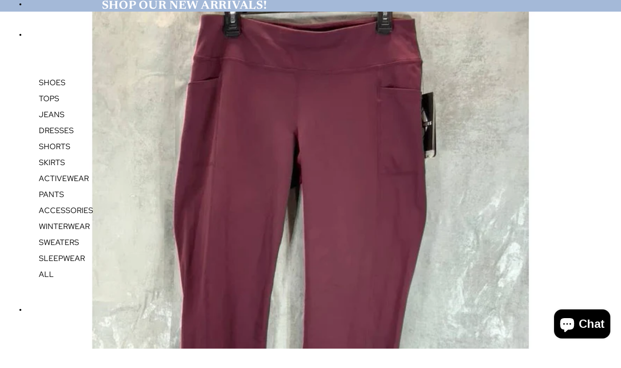

--- FILE ---
content_type: text/html; charset=utf-8
request_url: https://2ndchanceotr.com/products/skechers-womens-winetasting-gowalk-high-rise-pull-on-pants-sz-l
body_size: 35533
content:
<!doctype html>
<html
  class="no-js"
  lang="en"
>
  <head>
    <link
      rel="expect"
      href="#MainContent"
      blocking="render"
      id="view-transition-render-blocker"
    ><meta charset="utf-8">
<meta
  http-equiv="X-UA-Compatible"
  content="IE=edge"
>
<meta
  name="viewport"
  content="width=device-width,initial-scale=1"
>
<meta
  name="view-transition"
  content="same-origin"
>
<meta
  name="theme-color"
  content=""
>

<meta
  property="og:site_name"
  content="2ndchancebyOTR"
>
<meta
  property="og:url"
  content="https://2ndchanceotr.com/products/skechers-womens-winetasting-gowalk-high-rise-pull-on-pants-sz-l"
>
<meta
  property="og:title"
  content="SKECHERS Women&#39;s Winetasting Gowalk High-Rise Pull-On Pants SZ L"
>
<meta
  property="og:type"
  content="product"
>
<meta
  property="og:description"
  content="SKECHERS Women&#39;s Winetasting Gowalk High-Rise Pull-On Pants SZ L Pull-on styleSlant pockets at front; patch pockets at backHigh riseImportedNylon/ElastaneMachine washableThis is a NEW WITH TAGS/BOX item. Please refer to images.Approx. Measurements: (HUNG)* Waist: 16&quot; * Inseam: 30&quot;* Length: 38.5&quot;* Hip: 18&quot;Retail Price: "
><meta
    property="og:image"
    content="http://2ndchanceotr.com/cdn/shop/products/static-01f4a5fa-0e23-4fc1-b76b-4d2941ba112f.jpg?v=1668552252"
  >
  <meta
    property="og:image:secure_url"
    content="https://2ndchanceotr.com/cdn/shop/products/static-01f4a5fa-0e23-4fc1-b76b-4d2941ba112f.jpg?v=1668552252"
  >
  <meta
    property="og:image:width"
    content="1024"
  >
  <meta
    property="og:image:height"
    content="1024"
  ><meta
    property="og:price:amount"
    content="30.00"
  >
  <meta
    property="og:price:currency"
    content="USD"
  ><meta
  name="twitter:card"
  content="summary_large_image"
>
<meta
  name="twitter:title"
  content="SKECHERS Women&#39;s Winetasting Gowalk High-Rise Pull-On Pants SZ L"
>
<meta
  name="twitter:description"
  content="SKECHERS Women&#39;s Winetasting Gowalk High-Rise Pull-On Pants SZ L Pull-on styleSlant pockets at front; patch pockets at backHigh riseImportedNylon/ElastaneMachine washableThis is a NEW WITH TAGS/BOX item. Please refer to images.Approx. Measurements: (HUNG)* Waist: 16&quot; * Inseam: 30&quot;* Length: 38.5&quot;* Hip: 18&quot;Retail Price: "
>

<title>
  SKECHERS Women&#39;s Winetasting Gowalk High-Rise Pull-On Pants SZ L
 &ndash; 2ndchancebyOTR</title>

<link
  rel="canonical"
  href="https://2ndchanceotr.com/products/skechers-womens-winetasting-gowalk-high-rise-pull-on-pants-sz-l"
>


  <meta
    name="description"
    content="SKECHERS Women&#39;s Winetasting Gowalk High-Rise Pull-On Pants SZ L Pull-on styleSlant pockets at front; patch pockets at backHigh riseImportedNylon/ElastaneMachine washableThis is a NEW WITH TAGS/BOX item. Please refer to images.Approx. Measurements: (HUNG)* Waist: 16&quot; * Inseam: 30&quot;* Length: 38.5&quot;* Hip: 18&quot;Retail Price: "
  >

<link href="//2ndchanceotr.com/cdn/shop/t/5/assets/overflow-list.css?v=168694168152117541881761360574" as="style" rel="preload">
<link href="//2ndchanceotr.com/cdn/shop/t/5/assets/base.css?v=152521323313952980241761360575" rel="stylesheet" type="text/css" media="all" />

<link
    rel="preload"
    as="font"
    href="//2ndchanceotr.com/cdn/fonts/red_hat_text/redhattext_n4.f45549d853e5e3e2907f21be9aecf95e1eaa7516.woff2"
    type="font/woff2"
    crossorigin
    fetchpriority="low"
  ><link
    rel="preload"
    as="font"
    href="//2ndchanceotr.com/cdn/fonts/newsreader/newsreader_n2.5960e0b0697503210b916625dc75038e9a2edf1e.woff2"
    type="font/woff2"
    crossorigin
    fetchpriority="low"
  ><link
    rel="preload"
    as="font"
    href="//2ndchanceotr.com/cdn/fonts/newsreader/newsreader_n2.5960e0b0697503210b916625dc75038e9a2edf1e.woff2"
    type="font/woff2"
    crossorigin
    fetchpriority="low"
  ><link
    rel="preload"
    as="font"
    href="//2ndchanceotr.com/cdn/fonts/red_hat_text/redhattext_n4.f45549d853e5e3e2907f21be9aecf95e1eaa7516.woff2"
    type="font/woff2"
    crossorigin
    fetchpriority="low"
  >
<script async crossorigin fetchpriority="high" src="/cdn/shopifycloud/importmap-polyfill/es-modules-shim.2.4.0.js"></script>
<script type="importmap">
  {
    "imports": {
      "@theme/critical": "//2ndchanceotr.com/cdn/shop/t/5/assets/critical.js?v=169402557219780209121761360574",
      "@theme/product-title": "//2ndchanceotr.com/cdn/shop/t/5/assets/product-title-truncation.js?v=81744426891537421781761360575",
      "@theme/component": "//2ndchanceotr.com/cdn/shop/t/5/assets/component.js?v=74239122572524296041761360575",
      "@theme/dialog": "//2ndchanceotr.com/cdn/shop/t/5/assets/dialog.js?v=122984339961420548111761360574",
      "@theme/events": "//2ndchanceotr.com/cdn/shop/t/5/assets/events.js?v=59172389608566392641761360574",
      "@theme/focus": "//2ndchanceotr.com/cdn/shop/t/5/assets/focus.js?v=60436577539430446401761360575",
      "@theme/morph": "//2ndchanceotr.com/cdn/shop/t/5/assets/morph.js?v=92630016404903954311761360574",
      "@theme/paginated-list": "//2ndchanceotr.com/cdn/shop/t/5/assets/paginated-list.js?v=95298315036233333871761360575",
      "@theme/performance": "//2ndchanceotr.com/cdn/shop/t/5/assets/performance.js?v=171015751390534793081761360574",
      "@theme/product-form": "//2ndchanceotr.com/cdn/shop/t/5/assets/product-form.js?v=121223240116155512031761360574",
      "@theme/recently-viewed-products": "//2ndchanceotr.com/cdn/shop/t/5/assets/recently-viewed-products.js?v=94729125001750262651761360574",
      "@theme/scrolling": "//2ndchanceotr.com/cdn/shop/t/5/assets/scrolling.js?v=10957690925586738441761360575",
      "@theme/section-renderer": "//2ndchanceotr.com/cdn/shop/t/5/assets/section-renderer.js?v=117273408521114569061761360575",
      "@theme/section-hydration": "//2ndchanceotr.com/cdn/shop/t/5/assets/section-hydration.js?v=177651605160027701221761360575",
      "@theme/utilities": "//2ndchanceotr.com/cdn/shop/t/5/assets/utilities.js?v=2628875420026591481761360574",
      "@theme/variant-picker": "//2ndchanceotr.com/cdn/shop/t/5/assets/variant-picker.js?v=76280749947262196151761360575",
      "@theme/media-gallery": "//2ndchanceotr.com/cdn/shop/t/5/assets/media-gallery.js?v=111441960308641931071761360574",
      "@theme/quick-add": "//2ndchanceotr.com/cdn/shop/t/5/assets/quick-add.js?v=102040698639320169661761360574",
      "@theme/paginated-list-aspect-ratio": "//2ndchanceotr.com/cdn/shop/t/5/assets/paginated-list-aspect-ratio.js?v=25254270272143792451761360575",
      "@theme/popover-polyfill": "//2ndchanceotr.com/cdn/shop/t/5/assets/popover-polyfill.js?v=119029313658895111201761360575"
    }
  }
</script>


  
  <script
    src="//2ndchanceotr.com/cdn/shop/t/5/assets/view-transitions.js?v=84877080446900032951761360574"
    async
    blocking="render"
  ></script>
  


<link
  rel="modulepreload"
  href="//2ndchanceotr.com/cdn/shop/t/5/assets/critical.js?v=169402557219780209121761360574"
>

<link
  rel="modulepreload"
  href="//2ndchanceotr.com/cdn/shop/t/5/assets/utilities.js?v=2628875420026591481761360574"
  fetchpriority="low"
>
<link
  rel="modulepreload"
  href="//2ndchanceotr.com/cdn/shop/t/5/assets/component.js?v=74239122572524296041761360575"
  fetchpriority="low"
>
<link
  rel="modulepreload"
  href="//2ndchanceotr.com/cdn/shop/t/5/assets/section-renderer.js?v=117273408521114569061761360575"
  fetchpriority="low"
>
<link
  rel="modulepreload"
  href="//2ndchanceotr.com/cdn/shop/t/5/assets/section-hydration.js?v=177651605160027701221761360575"
  fetchpriority="low"
>
<link
  rel="modulepreload"
  href="//2ndchanceotr.com/cdn/shop/t/5/assets/morph.js?v=92630016404903954311761360574"
  fetchpriority="low"
>



<link
  rel="modulepreload"
  href="//2ndchanceotr.com/cdn/shop/t/5/assets/focus.js?v=60436577539430446401761360575"
  fetchpriority="low"
>
<link
  rel="modulepreload"
  href="//2ndchanceotr.com/cdn/shop/t/5/assets/recently-viewed-products.js?v=94729125001750262651761360574"
  fetchpriority="low"
>
<link
  rel="modulepreload"
  href="//2ndchanceotr.com/cdn/shop/t/5/assets/scrolling.js?v=10957690925586738441761360575"
  fetchpriority="low"
>
<link
  rel="modulepreload"
  href="//2ndchanceotr.com/cdn/shop/t/5/assets/events.js?v=59172389608566392641761360574"
  fetchpriority="low"
>
<script
  src="//2ndchanceotr.com/cdn/shop/t/5/assets/popover-polyfill.js?v=119029313658895111201761360575"
  type="module"
  fetchpriority="low"
></script>
<script
  src="//2ndchanceotr.com/cdn/shop/t/5/assets/quick-add.js?v=102040698639320169661761360574"
  type="module"
  fetchpriority="low"
></script>

<script
  src="//2ndchanceotr.com/cdn/shop/t/5/assets/dialog.js?v=122984339961420548111761360574"
  type="module"
  fetchpriority="low"
></script>
<script
  src="//2ndchanceotr.com/cdn/shop/t/5/assets/variant-picker.js?v=76280749947262196151761360575"
  type="module"
  fetchpriority="low"
></script>
<script
  src="//2ndchanceotr.com/cdn/shop/t/5/assets/product-card.js?v=84089801565227384841761360575"
  type="module"
  fetchpriority="low"
></script>
<script
  src="//2ndchanceotr.com/cdn/shop/t/5/assets/product-form.js?v=121223240116155512031761360574"
  type="module"
  fetchpriority="low"
></script>
<script
  src="//2ndchanceotr.com/cdn/shop/t/5/assets/accordion-custom.js?v=99000499017714805851761360575"
  type="module"
  fetchpriority="low"
></script>
<script
  src="//2ndchanceotr.com/cdn/shop/t/5/assets/disclosure-custom.js?v=168050880623268140331761360575"
  type="module"
  fetchpriority="low"
></script>
<script
  src="//2ndchanceotr.com/cdn/shop/t/5/assets/media.js?v=37825095869491791421761360575"
  type="module"
  fetchpriority="low"
></script>
<script
  src="//2ndchanceotr.com/cdn/shop/t/5/assets/product-price.js?v=30079423257668675401761360574"
  type="module"
  fetchpriority="low"
></script>
<script
  src="//2ndchanceotr.com/cdn/shop/t/5/assets/product-title-truncation.js?v=81744426891537421781761360575"
  type="module"
  fetchpriority="low"
></script>
<script
  src="//2ndchanceotr.com/cdn/shop/t/5/assets/product-inventory.js?v=16343734458933704981761360574"
  type="module"
  fetchpriority="low"
></script>
<script
  src="//2ndchanceotr.com/cdn/shop/t/5/assets/show-more.js?v=94563802205717136101761360575"
  type="module"
  fetchpriority="low"
></script>
<script
  src="//2ndchanceotr.com/cdn/shop/t/5/assets/slideshow.js?v=174196859041972252411761360575"
  type="module"
  fetchpriority="low"
></script>
<script
  src="//2ndchanceotr.com/cdn/shop/t/5/assets/anchored-popover.js?v=95953304814728754461761360575"
  type="module"
  fetchpriority="low"
></script>
<script
  src="//2ndchanceotr.com/cdn/shop/t/5/assets/floating-panel.js?v=128677600744947036551761360575"
  type="module"
  fetchpriority="low"
></script>
<script
  src="//2ndchanceotr.com/cdn/shop/t/5/assets/video-background.js?v=25237992823806706551761360574"
  type="module"
  fetchpriority="low"
></script>
<script
  src="//2ndchanceotr.com/cdn/shop/t/5/assets/component-quantity-selector.js?v=139522331572640643951761360574"
  type="module"
  fetchpriority="low"
></script>
<script
  src="//2ndchanceotr.com/cdn/shop/t/5/assets/media-gallery.js?v=111441960308641931071761360574"
  type="module"
  fetchpriority="low"
></script>
<script
  src="//2ndchanceotr.com/cdn/shop/t/5/assets/rte-formatter.js?v=101420294193111439321761360574"
  type="module"
  fetchpriority="low"
></script>
<script
  src="//2ndchanceotr.com/cdn/shop/t/5/assets/gift-card-recipient-form.js?v=129634859299628245901761360575"
  type="module"
  fetchpriority="low"
></script>




  <script type="module">
    import { RecentlyViewed } from '@theme/recently-viewed-products';
    RecentlyViewed.addProduct('8050241995008');
  </script>



  <script
    src="//2ndchanceotr.com/cdn/shop/t/5/assets/product-card-link.js?v=97122579314620396511761360574"
    type="module"
    fetchpriority="low"
  ></script>


<script
  src="//2ndchanceotr.com/cdn/shop/t/5/assets/auto-close-details.js?v=58350291535404441581761360575"
  defer="defer"
></script>

<script>
  const basePath = 'https://cdn.shopify.com/static/themes/horizon/placeholders';
  const Theme = {
    placeholders: {
      general: [
        `${basePath}/general-1.png`,
        `${basePath}/general-2.png`,
        `${basePath}/general-3.png`,
        `${basePath}/general-4.png`,
        `${basePath}/general-5.png`,
        `${basePath}/general-6.png`,
        `${basePath}/general-7.png`,
      ],
      product: [`${basePath}/product-ball.png`, `${basePath}/product-cone.png`, `${basePath}/product-cube.png`],
    },
    translations: {
      placeholder_image: `Placeholder image`,
      added: `Added`,
      recipient_form_fields_visible: `Recipient form fields are now visible`,
      recipient_form_fields_hidden: `Recipient form fields are now hidden`,
      recipient_form_error: `There was an error with the form submission`,
    },
    routes: {
      cart_add_url: '/cart/add.js',
      cart_change_url: '/cart/change',
      cart_update_url: '/cart/update',
      cart_url: '/cart',
      predictive_search_url: '/search/suggest',
      search_url: '/search',
    },
    template: {
      name: 'product',
    },
  };
</script>
<style data-shopify>


  @font-face {
  font-family: "Red Hat Text";
  font-weight: 400;
  font-style: normal;
  font-display: swap;
  src: url("//2ndchanceotr.com/cdn/fonts/red_hat_text/redhattext_n4.f45549d853e5e3e2907f21be9aecf95e1eaa7516.woff2") format("woff2"),
       url("//2ndchanceotr.com/cdn/fonts/red_hat_text/redhattext_n4.966c83ef0ccfa6512b0ef1e376b376dfb286bd73.woff") format("woff");
}

  @font-face {
  font-family: "Red Hat Text";
  font-weight: 700;
  font-style: normal;
  font-display: swap;
  src: url("//2ndchanceotr.com/cdn/fonts/red_hat_text/redhattext_n7.01cb725162eb34b374670b9c1bc513ac241650e6.woff2") format("woff2"),
       url("//2ndchanceotr.com/cdn/fonts/red_hat_text/redhattext_n7.b6189975b2592601f17bfdc64fb3d7ee0b51916e.woff") format("woff");
}

  @font-face {
  font-family: "Red Hat Text";
  font-weight: 400;
  font-style: italic;
  font-display: swap;
  src: url("//2ndchanceotr.com/cdn/fonts/red_hat_text/redhattext_i4.6cfaffd6c72cc494343813ed221ebfae57335fcc.woff2") format("woff2"),
       url("//2ndchanceotr.com/cdn/fonts/red_hat_text/redhattext_i4.f23bcdc86836a2cc4ccc8466c927d1089852c8c8.woff") format("woff");
}

  @font-face {
  font-family: "Red Hat Text";
  font-weight: 700;
  font-style: italic;
  font-display: swap;
  src: url("//2ndchanceotr.com/cdn/fonts/red_hat_text/redhattext_i7.97ab5b705c1e57acd40bd16c6fd71567cb89284f.woff2") format("woff2"),
       url("//2ndchanceotr.com/cdn/fonts/red_hat_text/redhattext_i7.f3393410cce0aafadc5ec698e5a40558f9a5b199.woff") format("woff");
}


  


    @font-face {
  font-family: Newsreader;
  font-weight: 200;
  font-style: normal;
  font-display: swap;
  src: url("//2ndchanceotr.com/cdn/fonts/newsreader/newsreader_n2.5960e0b0697503210b916625dc75038e9a2edf1e.woff2") format("woff2"),
       url("//2ndchanceotr.com/cdn/fonts/newsreader/newsreader_n2.cd4250115263c9c39d6eddb8b526847dc36a8619.woff") format("woff");
}

    @font-face {
  font-family: Newsreader;
  font-weight: 700;
  font-style: normal;
  font-display: swap;
  src: url("//2ndchanceotr.com/cdn/fonts/newsreader/newsreader_n7.23ab8134dd970213aaed7699491a8a2cb47dae45.woff2") format("woff2"),
       url("//2ndchanceotr.com/cdn/fonts/newsreader/newsreader_n7.d508f4855ca4dedbd83fa582e42d6513c7e89b8a.woff") format("woff");
}

    @font-face {
  font-family: Newsreader;
  font-weight: 200;
  font-style: italic;
  font-display: swap;
  src: url("//2ndchanceotr.com/cdn/fonts/newsreader/newsreader_i2.6fa7e79ada3d3472b0bbef072304661e3c47c233.woff2") format("woff2"),
       url("//2ndchanceotr.com/cdn/fonts/newsreader/newsreader_i2.7e0d274f114d8e9bd0867a8a4b89e37c9e7b0562.woff") format("woff");
}

    @font-face {
  font-family: Newsreader;
  font-weight: 700;
  font-style: italic;
  font-display: swap;
  src: url("//2ndchanceotr.com/cdn/fonts/newsreader/newsreader_i7.c957ba3bc7bb44bfca68314e689a88a6cb340dbe.woff2") format("woff2"),
       url("//2ndchanceotr.com/cdn/fonts/newsreader/newsreader_i7.600beb959cc55275297418e02b7b341685f85101.woff") format("woff");
}

  

  

  

  :root {
    /* Page Layout */
    --sidebar-width: 25rem;
    --narrow-content-width: 36rem;
    --normal-content-width: 42rem;
    --wide-content-width: 46rem;
    --narrow-page-width: 90rem;
    --normal-page-width: 120rem;
    --wide-page-width: 150rem;

    /* Section Heights */
    --section-height-small: 15rem;
    --section-height-medium: 25rem;
    --section-height-large: 35rem;

    @media screen and (min-width: 40em) {
      --section-height-small: 40svh;
      --section-height-medium: 55svh;
      --section-height-large: 70svh;
    }

    @media screen and (min-width: 60em) {
      --section-height-small: 50svh;
      --section-height-medium: 65svh;
      --section-height-large: 80svh;
    }

    /* Letter spacing */
    --letter-spacing-sm: 0.06em;
    --letter-spacing-md: 0.13em;

    /* Font families */
    --font-body--family: "Red Hat Text", sans-serif;
    --font-body--style: normal;
    --font-body--weight: 400;
    --font-subheading--family: Newsreader, serif;
    --font-subheading--style: normal;
    --font-subheading--weight: 200;
    --font-heading--family: Newsreader, serif;
    --font-heading--style: normal;
    --font-heading--weight: 200;
    --font-accent--family: "Red Hat Text", sans-serif;
    --font-accent--style: normal;
    --font-accent--weight: 400;

    /* Margin sizes */
    --font-h1--spacing: 0.25em;
    --font-h2--spacing: 0.25em;
    --font-h3--spacing: 0.25em;
    --font-h4--spacing: 0.25em;
    --font-h5--spacing: 0.25em;
    --font-h6--spacing: 0.25em;
    --font-paragraph--spacing: 0.5em;

    /* Heading colors */
    --font-h1--color: var(--color-foreground-heading);
    --font-h2--color: var(--color-foreground-heading);
    --font-h3--color: var(--color-foreground-heading);
    --font-h4--color: var(--color-foreground-heading);
    --font-h5--color: var(--color-foreground-heading);
    --font-h6--color: var(--color-foreground-heading);

    /** Z-Index / Layering */
    --layer-section-background: -2;
    --layer-lowest: -1;
    --layer-base: 0;
    --layer-flat: 1;
    --layer-raised: 2;
    --layer-heightened: 4;
    --layer-sticky: 8;
    --layer-window-overlay: 10;
    --layer-header-menu: 12;
    --layer-overlay: 16;
    --layer-menu-drawer: 18;
    --layer-temporary: 20;

    /* Max-width / Measure */
    --max-width--body-normal: 50ch;
    --max-width--body-narrow: 35ch;

    --max-width--heading-normal: 50ch;
    --max-width--heading-narrow: 30ch;

    --max-width--display-normal: 20ch;
    --max-width--display-narrow: 15ch;
    --max-width--display-tight: 5ch;

    /* Letter-spacing / Tracking */
    --letter-spacing--display-tight: -0.03em;
    --letter-spacing--display-normal: 0em;
    --letter-spacing--display-loose: 0.03em;

    --letter-spacing--heading-tight: -0.03em;
    --letter-spacing--heading-normal: 0em;
    --letter-spacing--heading-loose: 0.03em;

    --letter-spacing--body-tight: -0.03em;
    --letter-spacing--body-normal: 0em;
    --letter-spacing--body-loose: 0.03em;

    /* Line height / Leading */
    --line-height: 1;

    --line-height--display-tight: 1;
    --line-height--display-normal: 1.1;
    --line-height--display-loose: 1.2;

    --line-height--heading-tight: 1.15;
    --line-height--heading-normal: 1.25;
    --line-height--heading-loose: 1.35;

    --line-height--body-tight: 1.2;
    --line-height--body-normal: 1.4;
    --line-height--body-loose: 1.6;

    /* Typography presets */
    --font-size--paragraph: 0.75rem;--font-size--h1: clamp(4.5rem, 12.0vw, 7.5rem);--font-size--h2: clamp(3.0rem, 7.2vw, 4.5rem);--font-size--h3: clamp(1.75rem, 4.8vw, 3.0rem);--font-size--h4: 1.5rem;--font-size--h5: 0.75rem;--font-size--h6: 0.75rem;--font-paragraph--weight: 400;--font-paragraph--letter-spacing: var(--letter-spacing--body-normal);--font-paragraph--size: var(--font-size--paragraph);--font-paragraph--family: var(--font-body--family);--font-paragraph--style: var(--font-body--style);--font-paragraph--case: ;--font-paragraph--line-height: var(--line-height--body-loose);--font-h1--weight: var(--font-heading--weight);--font-h1--letter-spacing: var(--letter-spacing--heading-normal);--font-h1--size: var(--font-size--h1);--font-h1--family: var(--font-heading--family);--font-h1--style: var(--font-heading--style);--font-h1--case: none;--font-h1--line-height: var(--line-height--display-tight);--font-h2--weight: var(--font-heading--weight);--font-h2--letter-spacing: var(--letter-spacing--heading-normal);--font-h2--size: var(--font-size--h2);--font-h2--family: var(--font-heading--family);--font-h2--style: var(--font-heading--style);--font-h2--case: none;--font-h2--line-height: var(--line-height--display-normal);--font-h3--weight: var(--font-heading--weight);--font-h3--letter-spacing: var(--letter-spacing--heading-normal);--font-h3--size: var(--font-size--h3);--font-h3--family: var(--font-heading--family);--font-h3--style: var(--font-heading--style);--font-h3--case: none;--font-h3--line-height: var(--line-height--display-normal);--font-h4--weight: var(--font-subheading--weight);--font-h4--letter-spacing: var(--letter-spacing--heading-normal);--font-h4--size: var(--font-size--h4);--font-h4--family: var(--font-subheading--family);--font-h4--style: var(--font-subheading--style);--font-h4--case: none;--font-h4--line-height: var(--line-height--display-normal);--font-h5--weight: var(--font-body--weight);--font-h5--letter-spacing: var(--letter-spacing--heading-normal);--font-h5--size: var(--font-size--h5);--font-h5--family: var(--font-body--family);--font-h5--style: var(--font-body--style);--font-h5--case: uppercase;--font-h5--line-height: var(--line-height--display-loose);--font-h6--weight: var(--font-body--weight);--font-h6--letter-spacing: var(--letter-spacing--heading-normal);--font-h6--size: var(--font-size--h6);--font-h6--family: var(--font-body--family);--font-h6--style: var(--font-body--style);--font-h6--case: uppercase;--font-h6--line-height: var(--line-height--display-loose);

    /* Hardcoded font sizes */
    --font-size--2xs: 0.625rem;
    --font-size--xs: 0.8125rem;
    --font-size--sm: 0.875rem;
    --font-size--md: 1rem;
    --font-size--lg: 1.125rem;
    --font-size--xl: 1.25rem;
    --font-size--2xl: 1.5rem;
    --font-size--3xl: 2rem;
    --font-size--4xl: 2.5rem;
    --font-size--5xl: 3rem;
    --font-size--6xl: 3.5rem;

    /* Menu font sizes */
    --menu-font-sm--size: 0.875rem;
    --menu-font-sm--line-height: calc(1.1 + 0.5 * min(16 / 14));
    --menu-font-md--size: 1rem;
    --menu-font-md--line-height: calc(1.1 + 0.5 * min(16 / 16));
    --menu-font-lg--size: 1.125rem;
    --menu-font-lg--line-height: calc(1.1 + 0.5 * min(16 / 18));
    --menu-font-xl--size: 1.25rem;
    --menu-font-xl--line-height: calc(1.1 + 0.5 * min(16 / 20));
    --menu-font-2xl--size: 1.75rem;
    --menu-font-2xl--line-height: calc(1.1 + 0.5 * min(16 / 28));

    /* Colors */
    --color-error: #8B0000;
    --color-success: #006400;
    --color-white: #FFFFFF;
    --color-white-rgb: 255 255 255;
    --color-black: #000000;
    --color-instock: #3ED660;
    --color-lowstock: #EE9441;
    --color-outofstock: #C8C8C8;

    /* Opacity */
    --opacity-5: 0.05;
    --opacity-8: 0.08;
    --opacity-10: 0.1;
    --opacity-15: 0.15;
    --opacity-20: 0.2;
    --opacity-25: 0.25;
    --opacity-30: 0.3;
    --opacity-40: 0.4;
    --opacity-50: 0.5;
    --opacity-60: 0.6;
    --opacity-70: 0.7;
    --opacity-80: 0.8;
    --opacity-85: 0.85;
    --opacity-90: 0.9;
    --opacity-subdued-text: var(--opacity-70);

    --shadow-button: 0 2px 3px rgb(0 0 0 / 20%);
    --gradient-image-overlay: linear-gradient(to top, rgb(0 0 0 / 0.5), transparent);

    /* Spacing */
    --margin-3xs: 0.125rem;
    --margin-2xs: 0.3rem;
    --margin-xs: 0.5rem;
    --margin-sm: 0.7rem;
    --margin-md: 0.8rem;
    --margin-lg: 1rem;
    --margin-xl: 1.25rem;
    --margin-2xl: 1.5rem;
    --margin-3xl: 1.75rem;
    --margin-4xl: 2rem;
    --margin-5xl: 3rem;
    --margin-6xl: 5rem;

    --scroll-margin: 50px;

    --padding-3xs: 0.125rem;
    --padding-2xs: 0.25rem;
    --padding-xs: 0.5rem;
    --padding-sm: 0.7rem;
    --padding-md: 0.8rem;
    --padding-lg: 1rem;
    --padding-xl: 1.25rem;
    --padding-2xl: 1.5rem;
    --padding-3xl: 1.75rem;
    --padding-4xl: 2rem;
    --padding-5xl: 3rem;
    --padding-6xl: 4rem;

    --gap-3xs: 0.125rem;
    --gap-2xs: 0.3rem;
    --gap-xs: 0.5rem;
    --gap-sm: 0.7rem;
    --gap-md: 0.9rem;
    --gap-lg: 1rem;
    --gap-xl: 1.25rem;
    --gap-2xl: 2rem;
    --gap-3xl: 3rem;

    --spacing-scale-sm: 0.6;
    --spacing-scale-md: 0.7;
    --spacing-scale-default: 1.0;

    /* Checkout buttons gap */
    --checkout-button-gap: 10px;

    /* Borders */
    --style-border-width: 1px;
    --style-border-radius-xs: 0.2rem;
    --style-border-radius-sm: 0.6rem;
    --style-border-radius-md: 0.8rem;
    --style-border-radius-50: 50%;
    --style-border-radius-lg: 1rem;
    --style-border-radius-pills: 40px;
    --style-border-radius-inputs: 0px;
    --style-border-radius-buttons-primary: 0px;
    --style-border-radius-buttons-secondary: 0px;
    --style-border-width-primary: 0px;
    --style-border-width-secondary: 1px;
    --style-border-width-inputs: 1px;
    --style-border-radius-popover: 0px;
    --style-border-popover: 1px none rgb(var(--color-border-rgb) / 50%);
    --style-border-drawer: 1px none rgb(var(--color-border-rgb) / 50%);
    --style-border-swatch-opacity: 10%;
    --style-border-swatch-width: 1px;
    --style-border-swatch-style: solid;

    /* Animation */
    --ease-out-cubic: cubic-bezier(0.33, 1, 0.68, 1);
    --ease-out-quad: cubic-bezier(0.32, 0.72, 0, 1);
    --animation-speed-fast: 0.0625s;
    --animation-speed: 0.125s;
    --animation-speed-slow: 0.2s;
    --animation-speed-medium: 0.15s;
    --animation-easing: ease-in-out;
    --animation-slideshow-easing: cubic-bezier(0.4, 0, 0.2, 1);
    --drawer-animation-speed: 0.2s;
    --animation-values-slow: var(--animation-speed-slow) var(--animation-easing);
    --animation-values: var(--animation-speed) var(--animation-easing);
    --animation-values-fast: var(--animation-speed-fast) var(--animation-easing);
    --animation-values-allow-discrete: var(--animation-speed) var(--animation-easing) allow-discrete;
    --animation-timing-hover: cubic-bezier(0.25, 0.46, 0.45, 0.94);
    --animation-timing-active: cubic-bezier(0.5, 0, 0.75, 0);
    --animation-timing-bounce: cubic-bezier(0.34, 1.56, 0.64, 1);
    --animation-timing-default: cubic-bezier(0, 0, 0.2, 1);
    --animation-timing-fade-in: cubic-bezier(0.16, 1, 0.3, 1);
    --animation-timing-fade-out: cubic-bezier(0.4, 0, 0.2, 1);

    /* View transitions */
    /* View transition old */
    --view-transition-old-main-content: var(--animation-speed) var(--animation-easing) both fadeOut;

    /* View transition new */
    --view-transition-new-main-content: var(--animation-speed) var(--animation-easing) both fadeIn, var(--animation-speed) var(--animation-easing) both slideInTopViewTransition;

    /* Focus */
    --focus-outline-width: 0.09375rem;
    --focus-outline-offset: 0.2em;

    /* Badges */
    --badge-blob-padding-block: 1px;
    --badge-blob-padding-inline: 12px 8px;
    --badge-rectangle-padding-block: 1px;
    --badge-rectangle-padding-inline: 6px;
    @media screen and (min-width: 750px) {
      --badge-blob-padding-block: 4px;
      --badge-blob-padding-inline: 16px 12px;
      --badge-rectangle-padding-block: 4px;
      --badge-rectangle-padding-inline: 10px;
    }

    /* Icons */
    --icon-size-2xs: 0.6rem;
    --icon-size-xs: 0.85rem;
    --icon-size-sm: 1.25rem;
    --icon-size-md: 1.375rem;
    --icon-size-lg: 1.5rem;
    --icon-stroke-width: 1px;

    /* Input */
    --input-email-min-width: 200px;
    --input-search-max-width: 650px;
    --input-padding-y: 0.8rem;
    --input-padding-x: 0.8rem;
    --input-padding: var(--input-padding-y) var(--input-padding-x);
    --input-box-shadow-width: var(--style-border-width-inputs);
    --input-box-shadow: 0 0 0 var(--input-box-shadow-width) var(--color-input-border);
    --input-box-shadow-focus: 0 0 0 calc(var(--input-box-shadow-width) + 0.5px) var(--color-input-border);
    --input-disabled-background-color: rgb(var(--color-foreground-rgb) / var(--opacity-10));
    --input-disabled-border-color: rgb(var(--color-foreground-rgb) / var(--opacity-5));
    --input-disabled-text-color: rgb(var(--color-foreground-rgb) / var(--opacity-50));
    --input-textarea-min-height: 55px;

    /* Button size */
    --button-size-sm: 30px;
    --button-size-md: 36px;
    --button-size: var(--minimum-touch-target);
    --button-padding-inline: 24px;
    --button-padding-block: 16px;

    /* Button font-family */
    --button-font-family-primary: var(--font-body--family);
    --button-font-family-secondary: var(--font-body--family);

    /* Button text case */
    --button-text-case: ;
    --button-text-case-primary: uppercase;
    --button-text-case-secondary: uppercase;

    /* Borders */
    --border-color: rgb(var(--color-border-rgb) / var(--opacity-50));
    --border-width-sm: 1px;
    --border-width-md: 2px;
    --border-width-lg: 5px;

    /* Drawers */
    --drawer-inline-padding: 25px;
    --drawer-menu-inline-padding: 2.5rem;
    --drawer-header-block-padding: 20px;
    --drawer-content-block-padding: 10px;
    --drawer-header-desktop-top: 0rem;
    --drawer-padding: calc(var(--padding-sm) + 7px);
    --drawer-height: 100dvh;
    --drawer-width: 95vw;
    --drawer-max-width: 500px;

    /* Variant Picker Swatches */
    --variant-picker-swatch-width-unitless: 18;
    --variant-picker-swatch-height-unitless: 18;
    --variant-picker-swatch-width: 18px;
    --variant-picker-swatch-height: 18px;
    --variant-picker-swatch-radius: 0px;
    --variant-picker-border-width: 1px;
    --variant-picker-border-style: solid;
    --variant-picker-border-opacity: 10%;

    /* Variant Picker Buttons */
    --variant-picker-button-radius: 0px;
    --variant-picker-button-border-width: 1px;

    /* Slideshow */
    --slideshow-controls-size: 3.5rem;
    --slideshow-controls-icon: 2rem;
    --peek-next-slide-size: 3rem;

    /* Utilities */
    --backdrop-opacity: 0.15;
    --backdrop-color-rgb: var(--color-shadow-rgb);
    --minimum-touch-target: 44px;
    --disabled-opacity: 0.5;
    --skeleton-opacity: 0.025;

    /* Shapes */
    --shape--circle: circle(50% at center);
    --shape--sunburst: polygon(100% 50%,94.62% 55.87%,98.3% 62.94%,91.57% 67.22%,93.3% 75%,85.7% 77.39%,85.36% 85.36%,77.39% 85.7%,75% 93.3%,67.22% 91.57%,62.94% 98.3%,55.87% 94.62%,50% 100%,44.13% 94.62%,37.06% 98.3%,32.78% 91.57%,25% 93.3%,22.61% 85.7%,14.64% 85.36%,14.3% 77.39%,6.7% 75%,8.43% 67.22%,1.7% 62.94%,5.38% 55.87%,0% 50%,5.38% 44.13%,1.7% 37.06%,8.43% 32.78%,6.7% 25%,14.3% 22.61%,14.64% 14.64%,22.61% 14.3%,25% 6.7%,32.78% 8.43%,37.06% 1.7%,44.13% 5.38%,50% 0%,55.87% 5.38%,62.94% 1.7%,67.22% 8.43%,75% 6.7%,77.39% 14.3%,85.36% 14.64%,85.7% 22.61%,93.3% 25%,91.57% 32.78%,98.3% 37.06%,94.62% 44.13%);
    --shape--diamond: polygon(50% 0%, 100% 50%, 50% 100%, 0% 50%);
    --shape--blob: polygon(85.349% 11.712%, 87.382% 13.587%, 89.228% 15.647%, 90.886% 17.862%, 92.359% 20.204%, 93.657% 22.647%, 94.795% 25.169%, 95.786% 27.752%, 96.645% 30.382%, 97.387% 33.048%, 98.025% 35.740%, 98.564% 38.454%, 99.007% 41.186%, 99.358% 43.931%, 99.622% 46.685%, 99.808% 49.446%, 99.926% 52.210%, 99.986% 54.977%, 99.999% 57.744%, 99.975% 60.511%, 99.923% 63.278%, 99.821% 66.043%, 99.671% 68.806%, 99.453% 71.565%, 99.145% 74.314%, 98.724% 77.049%, 98.164% 79.759%, 97.433% 82.427%, 96.495% 85.030%, 95.311% 87.529%, 93.841% 89.872%, 92.062% 91.988%, 89.972% 93.796%, 87.635% 95.273%, 85.135% 96.456%, 82.532% 97.393%, 79.864% 98.127%, 77.156% 98.695%, 74.424% 99.129%, 71.676% 99.452%, 68.918% 99.685%, 66.156% 99.844%, 63.390% 99.942%, 60.624% 99.990%, 57.856% 99.999%, 55.089% 99.978%, 52.323% 99.929%, 49.557% 99.847%, 46.792% 99.723%, 44.031% 99.549%, 41.273% 99.317%, 38.522% 99.017%, 35.781% 98.639%, 33.054% 98.170%, 30.347% 97.599%, 27.667% 96.911%, 25.024% 96.091%, 22.432% 95.123%, 19.907% 93.994%, 17.466% 92.690%, 15.126% 91.216%, 12.902% 89.569%, 10.808% 87.761%, 8.854% 85.803%, 7.053% 83.703%, 5.418% 81.471%, 3.962% 79.119%, 2.702% 76.656%, 1.656% 74.095%, 0.846% 71.450%, 0.294% 68.740%, 0.024% 65.987%, 0.050% 63.221%, 0.343% 60.471%, 0.858% 57.752%, 1.548% 55.073%, 2.370% 52.431%, 3.283% 49.819%, 4.253% 47.227%, 5.249% 44.646%, 6.244% 42.063%, 7.211% 39.471%, 8.124% 36.858%, 8.958% 34.220%, 9.711% 31.558%, 10.409% 28.880%, 11.083% 26.196%, 11.760% 23.513%, 12.474% 20.839%, 13.259% 18.186%, 14.156% 15.569%, 15.214% 13.012%, 16.485% 10.556%, 18.028% 8.261%, 19.883% 6.211%, 22.041% 4.484%, 24.440% 3.110%, 26.998% 2.057%, 29.651% 1.275%, 32.360% 0.714%, 35.101% 0.337%, 37.859% 0.110%, 40.624% 0.009%, 43.391% 0.016%, 46.156% 0.113%, 48.918% 0.289%, 51.674% 0.533%, 54.425% 0.837%, 57.166% 1.215%, 59.898% 1.654%, 62.618% 2.163%, 65.322% 2.750%, 68.006% 3.424%, 70.662% 4.197%, 73.284% 5.081%, 75.860% 6.091%, 78.376% 7.242%, 80.813% 8.551%, 83.148% 10.036%, 85.349% 11.712%);

    /* Buy buttons */
    --height-buy-buttons: calc(var(--padding-lg) * 2 + var(--icon-size-sm));

    /* Card image width and height variables */
    --card-width-small: 10rem;

    --height-small: 10rem;
    --height-medium: 11.5rem;
    --height-large: 13rem;
    --height-full: 100vh;

    @media screen and (min-width: 750px) {
      --height-small: 17.5rem;
      --height-medium: 21.25rem;
      --height-large: 25rem;
    }

    /* Modal */
    --modal-max-height: 65dvh;

    /* Card styles for search */
    --card-bg-hover: rgb(var(--color-foreground-rgb) / var(--opacity-5));
    --card-border-hover: rgb(var(--color-foreground-rgb) / var(--opacity-30));
    --card-border-focus: rgb(var(--color-foreground-rgb) / var(--opacity-10));

    /* Cart */
    --cart-primary-font-family: var(--font-body--family);
    --cart-primary-font-style: var(--font-body--style);
    --cart-primary-font-weight: var(--font-body--weight);
    --cart-secondary-font-family: var(--font-primary--family);
    --cart-secondary-font-style: var(--font-primary--style);
    --cart-secondary-font-weight: var(--font-primary--weight);
  }
</style>
<style data-shopify>
  
    
      :root,
    
    
    
    .color-scheme-1 {
        --color-background: rgb(255 255 255 / 1.0);
        /* RGB values only to apply different opacities - Relative color values are not supported in iOS < 16.4 */
        --color-background-rgb: 255 255 255;
        --opacity-5-15: 0.05;
        --opacity-10-25: 0.1;
        --opacity-35-55: 0.35;
        --opacity-40-60: 0.4;
        --opacity-30-60: 0.3;
        --color-foreground: rgb(0 0 0 / 1.0);
        --color-foreground-rgb: 0 0 0;
        --color-foreground-heading: rgb(164 185 216 / 1.0);
        --color-foreground-heading-rgb: 164 185 216;
        --color-primary: rgb(102 102 102 / 1.0);
        --color-primary-rgb: 102 102 102;
        --color-primary-hover: rgb(0 0 0 / 1.0);
        --color-primary-hover-rgb: 0 0 0;
        --color-border: rgb(230 230 230 / 1.0);
        --color-border-rgb: 230 230 230;
        --color-shadow: rgb(0 0 0 / 1.0);
        --color-shadow-rgb: 0 0 0;
        --color-primary-button-text: rgb(255 255 255 / 1.0);
        --color-primary-button-background: rgb(0 0 0 / 1.0);
        --color-primary-button-border: rgb(0 0 0 / 1.0);
        --color-primary-button-hover-text: rgb(255 255 255 / 1.0);
        --color-primary-button-hover-background: rgb(56 56 56 / 1.0);
        --color-primary-button-hover-border: rgb(56 56 56 / 1.0);
        --color-secondary-button-text: rgb(0 0 0 / 1.0);
        --color-secondary-button-background: rgb(239 239 239 / 1.0);
        --color-secondary-button-border: rgb(239 239 239 / 1.0);
        --color-secondary-button-hover-text: rgb(0 0 0 / 1.0);
        --color-secondary-button-hover-background: rgb(222 222 222 / 1.0);
        --color-secondary-button-hover-border: rgb(222 222 222 / 1.0);
        --color-input-background: rgb(255 255 255 / 1.0);
        --color-input-text: rgb(0 0 0 / 1.0);
        --color-input-text-rgb: 0 0 0;
        --color-input-border: rgb(0 0 0 / 0.13);
        --color-input-hover-background: rgb(245 245 245 / 1.0);
        --color-variant-background: rgb(255 255 255 / 1.0);
        --color-variant-border: rgb(230 230 230 / 1.0);
        --color-variant-text: rgb(0 0 0 / 1.0);
        --color-variant-text-rgb: 0 0 0;
        --color-variant-hover-background: rgb(255 255 255 / 1.0);
        --color-variant-hover-text: rgb(0 0 0 / 1.0);
        --color-variant-hover-border: rgb(0 0 0 / 1.0);
        --color-selected-variant-background: rgb(0 0 0 / 1.0);
        --color-selected-variant-border: rgb(0 0 0 / 1.0);
        --color-selected-variant-text: rgb(255 255 255 / 1.0);
        --color-selected-variant-hover-background: rgb(26 26 26 / 1.0);
        --color-selected-variant-hover-text: rgb(255 255 255 / 1.0);
        --color-selected-variant-hover-border: rgb(26 26 26 / 1.0);

        --input-disabled-background-color: rgb(var(--color-foreground-rgb) / var(--opacity-10));
        --input-disabled-border-color: rgb(var(--color-foreground-rgb) / var(--opacity-5-15));
        --input-disabled-text-color: rgb(var(--color-foreground-rgb) / var(--opacity-50));
        --color-foreground-muted: rgb(var(--color-foreground-rgb) / var(--opacity-60));
        --font-h1--color: var(--color-foreground-heading);
        --font-h2--color: var(--color-foreground-heading);
        --font-h3--color: var(--color-foreground-heading);
        --font-h4--color: var(--color-foreground-heading);
        --font-h5--color: var(--color-foreground-heading);
        --font-h6--color: var(--color-foreground-heading);

        /* Shadows */
        
        
          --shadow-blur: 20px;
          --shadow-popover: 0px 4px 20px rgb(var(--color-shadow-rgb) / var(--opacity-15));
        
      }
  
    
    
    
    .color-scheme-2 {
        --color-background: rgb(255 255 255 / 1.0);
        /* RGB values only to apply different opacities - Relative color values are not supported in iOS < 16.4 */
        --color-background-rgb: 255 255 255;
        --opacity-5-15: 0.05;
        --opacity-10-25: 0.1;
        --opacity-35-55: 0.35;
        --opacity-40-60: 0.4;
        --opacity-30-60: 0.3;
        --color-foreground: rgb(0 0 0 / 1.0);
        --color-foreground-rgb: 0 0 0;
        --color-foreground-heading: rgb(0 0 0 / 1.0);
        --color-foreground-heading-rgb: 0 0 0;
        --color-primary: rgb(0 0 0 / 1.0);
        --color-primary-rgb: 0 0 0;
        --color-primary-hover: rgb(102 102 102 / 1.0);
        --color-primary-hover-rgb: 102 102 102;
        --color-border: rgb(0 0 0 / 0.11);
        --color-border-rgb: 0 0 0;
        --color-shadow: rgb(0 0 0 / 1.0);
        --color-shadow-rgb: 0 0 0;
        --color-primary-button-text: rgb(255 255 255 / 1.0);
        --color-primary-button-background: rgb(0 0 0 / 1.0);
        --color-primary-button-border: rgb(0 0 0 / 1.0);
        --color-primary-button-hover-text: rgb(255 255 255 / 1.0);
        --color-primary-button-hover-background: rgb(56 56 56 / 1.0);
        --color-primary-button-hover-border: rgb(56 56 56 / 1.0);
        --color-secondary-button-text: rgb(0 0 0 / 1.0);
        --color-secondary-button-background: rgb(0 0 0 / 0.0);
        --color-secondary-button-border: rgb(0 0 0 / 1.0);
        --color-secondary-button-hover-text: rgb(56 56 56 / 1.0);
        --color-secondary-button-hover-background: rgb(0 0 0 / 0.0);
        --color-secondary-button-hover-border: rgb(56 56 56 / 1.0);
        --color-input-background: rgb(255 255 255 / 1.0);
        --color-input-text: rgb(0 0 0 / 1.0);
        --color-input-text-rgb: 0 0 0;
        --color-input-border: rgb(0 0 0 / 1.0);
        --color-input-hover-background: rgb(245 245 245 / 0.92);
        --color-variant-background: rgb(255 255 255 / 1.0);
        --color-variant-border: rgb(230 230 230 / 1.0);
        --color-variant-text: rgb(0 0 0 / 1.0);
        --color-variant-text-rgb: 0 0 0;
        --color-variant-hover-background: rgb(245 245 245 / 1.0);
        --color-variant-hover-text: rgb(0 0 0 / 1.0);
        --color-variant-hover-border: rgb(230 230 230 / 1.0);
        --color-selected-variant-background: rgb(0 0 0 / 1.0);
        --color-selected-variant-border: rgb(0 0 0 / 1.0);
        --color-selected-variant-text: rgb(255 255 255 / 1.0);
        --color-selected-variant-hover-background: rgb(26 26 26 / 1.0);
        --color-selected-variant-hover-text: rgb(255 255 255 / 1.0);
        --color-selected-variant-hover-border: rgb(26 26 26 / 1.0);

        --input-disabled-background-color: rgb(var(--color-foreground-rgb) / var(--opacity-10));
        --input-disabled-border-color: rgb(var(--color-foreground-rgb) / var(--opacity-5-15));
        --input-disabled-text-color: rgb(var(--color-foreground-rgb) / var(--opacity-50));
        --color-foreground-muted: rgb(var(--color-foreground-rgb) / var(--opacity-60));
        --font-h1--color: var(--color-foreground-heading);
        --font-h2--color: var(--color-foreground-heading);
        --font-h3--color: var(--color-foreground-heading);
        --font-h4--color: var(--color-foreground-heading);
        --font-h5--color: var(--color-foreground-heading);
        --font-h6--color: var(--color-foreground-heading);

        /* Shadows */
        
        
          --shadow-blur: 20px;
          --shadow-popover: 0px 4px 20px rgb(var(--color-shadow-rgb) / var(--opacity-15));
        
      }
  
    
    
    
    .color-scheme-3 {
        --color-background: rgb(242 242 242 / 1.0);
        /* RGB values only to apply different opacities - Relative color values are not supported in iOS < 16.4 */
        --color-background-rgb: 242 242 242;
        --opacity-5-15: 0.05;
        --opacity-10-25: 0.1;
        --opacity-35-55: 0.35;
        --opacity-40-60: 0.4;
        --opacity-30-60: 0.3;
        --color-foreground: rgb(0 0 0 / 1.0);
        --color-foreground-rgb: 0 0 0;
        --color-foreground-heading: rgb(0 0 0 / 1.0);
        --color-foreground-heading-rgb: 0 0 0;
        --color-primary: rgb(102 102 102 / 1.0);
        --color-primary-rgb: 102 102 102;
        --color-primary-hover: rgb(0 0 0 / 1.0);
        --color-primary-hover-rgb: 0 0 0;
        --color-border: rgb(208 208 208 / 1.0);
        --color-border-rgb: 208 208 208;
        --color-shadow: rgb(0 0 0 / 1.0);
        --color-shadow-rgb: 0 0 0;
        --color-primary-button-text: rgb(255 255 255 / 1.0);
        --color-primary-button-background: rgb(0 0 0 / 1.0);
        --color-primary-button-border: rgb(0 0 0 / 1.0);
        --color-primary-button-hover-text: rgb(255 255 255 / 1.0);
        --color-primary-button-hover-background: rgb(56 56 56 / 1.0);
        --color-primary-button-hover-border: rgb(56 56 56 / 1.0);
        --color-secondary-button-text: rgb(0 0 0 / 1.0);
        --color-secondary-button-background: rgb(0 0 0 / 0.0);
        --color-secondary-button-border: rgb(0 0 0 / 1.0);
        --color-secondary-button-hover-text: rgb(0 0 0 / 1.0);
        --color-secondary-button-hover-background: rgb(0 0 0 / 0.0);
        --color-secondary-button-hover-border: rgb(0 0 0 / 1.0);
        --color-input-background: rgb(255 255 255 / 1.0);
        --color-input-text: rgb(0 0 0 / 1.0);
        --color-input-text-rgb: 0 0 0;
        --color-input-border: rgb(0 0 0 / 1.0);
        --color-input-hover-background: rgb(245 245 245 / 1.0);
        --color-variant-background: rgb(255 255 255 / 1.0);
        --color-variant-border: rgb(230 230 230 / 1.0);
        --color-variant-text: rgb(0 0 0 / 1.0);
        --color-variant-text-rgb: 0 0 0;
        --color-variant-hover-background: rgb(245 245 245 / 1.0);
        --color-variant-hover-text: rgb(0 0 0 / 1.0);
        --color-variant-hover-border: rgb(230 230 230 / 1.0);
        --color-selected-variant-background: rgb(0 0 0 / 1.0);
        --color-selected-variant-border: rgb(0 0 0 / 1.0);
        --color-selected-variant-text: rgb(255 255 255 / 1.0);
        --color-selected-variant-hover-background: rgb(26 26 26 / 1.0);
        --color-selected-variant-hover-text: rgb(255 255 255 / 1.0);
        --color-selected-variant-hover-border: rgb(26 26 26 / 1.0);

        --input-disabled-background-color: rgb(var(--color-foreground-rgb) / var(--opacity-10));
        --input-disabled-border-color: rgb(var(--color-foreground-rgb) / var(--opacity-5-15));
        --input-disabled-text-color: rgb(var(--color-foreground-rgb) / var(--opacity-50));
        --color-foreground-muted: rgb(var(--color-foreground-rgb) / var(--opacity-60));
        --font-h1--color: var(--color-foreground-heading);
        --font-h2--color: var(--color-foreground-heading);
        --font-h3--color: var(--color-foreground-heading);
        --font-h4--color: var(--color-foreground-heading);
        --font-h5--color: var(--color-foreground-heading);
        --font-h6--color: var(--color-foreground-heading);

        /* Shadows */
        
        
          --shadow-blur: 20px;
          --shadow-popover: 0px 4px 20px rgb(var(--color-shadow-rgb) / var(--opacity-15));
        
      }
  
    
    
    
    .color-scheme-4 {
        --color-background: rgb(164 185 216 / 1.0);
        /* RGB values only to apply different opacities - Relative color values are not supported in iOS < 16.4 */
        --color-background-rgb: 164 185 216;
        --opacity-5-15: 0.05;
        --opacity-10-25: 0.1;
        --opacity-35-55: 0.35;
        --opacity-40-60: 0.4;
        --opacity-30-60: 0.3;
        --color-foreground: rgb(255 255 255 / 1.0);
        --color-foreground-rgb: 255 255 255;
        --color-foreground-heading: rgb(255 255 255 / 1.0);
        --color-foreground-heading-rgb: 255 255 255;
        --color-primary: rgb(255 255 255 / 1.0);
        --color-primary-rgb: 255 255 255;
        --color-primary-hover: rgb(0 0 0 / 1.0);
        --color-primary-hover-rgb: 0 0 0;
        --color-border: rgb(56 56 56 / 1.0);
        --color-border-rgb: 56 56 56;
        --color-shadow: rgb(0 0 0 / 1.0);
        --color-shadow-rgb: 0 0 0;
        --color-primary-button-text: rgb(56 56 56 / 1.0);
        --color-primary-button-background: rgb(255 255 255 / 1.0);
        --color-primary-button-border: rgb(255 255 255 / 1.0);
        --color-primary-button-hover-text: rgb(0 0 0 / 1.0);
        --color-primary-button-hover-background: rgb(230 230 230 / 1.0);
        --color-primary-button-hover-border: rgb(230 230 230 / 1.0);
        --color-secondary-button-text: rgb(255 255 255 / 1.0);
        --color-secondary-button-background: rgb(0 0 0 / 0.0);
        --color-secondary-button-border: rgb(255 255 255 / 1.0);
        --color-secondary-button-hover-text: rgb(222 222 222 / 1.0);
        --color-secondary-button-hover-background: rgb(0 0 0 / 0.0);
        --color-secondary-button-hover-border: rgb(222 222 222 / 1.0);
        --color-input-background: rgb(56 56 56 / 1.0);
        --color-input-text: rgb(255 255 255 / 1.0);
        --color-input-text-rgb: 255 255 255;
        --color-input-border: rgb(255 255 255 / 1.0);
        --color-input-hover-background: rgb(92 92 92 / 1.0);
        --color-variant-background: rgb(255 255 255 / 1.0);
        --color-variant-border: rgb(230 230 230 / 1.0);
        --color-variant-text: rgb(0 0 0 / 1.0);
        --color-variant-text-rgb: 0 0 0;
        --color-variant-hover-background: rgb(245 245 245 / 1.0);
        --color-variant-hover-text: rgb(0 0 0 / 1.0);
        --color-variant-hover-border: rgb(230 230 230 / 1.0);
        --color-selected-variant-background: rgb(0 0 0 / 1.0);
        --color-selected-variant-border: rgb(0 0 0 / 1.0);
        --color-selected-variant-text: rgb(255 255 255 / 1.0);
        --color-selected-variant-hover-background: rgb(26 26 26 / 1.0);
        --color-selected-variant-hover-text: rgb(255 255 255 / 1.0);
        --color-selected-variant-hover-border: rgb(26 26 26 / 1.0);

        --input-disabled-background-color: rgb(var(--color-foreground-rgb) / var(--opacity-10));
        --input-disabled-border-color: rgb(var(--color-foreground-rgb) / var(--opacity-5-15));
        --input-disabled-text-color: rgb(var(--color-foreground-rgb) / var(--opacity-50));
        --color-foreground-muted: rgb(var(--color-foreground-rgb) / var(--opacity-60));
        --font-h1--color: var(--color-foreground-heading);
        --font-h2--color: var(--color-foreground-heading);
        --font-h3--color: var(--color-foreground-heading);
        --font-h4--color: var(--color-foreground-heading);
        --font-h5--color: var(--color-foreground-heading);
        --font-h6--color: var(--color-foreground-heading);

        /* Shadows */
        
        
          --shadow-blur: 20px;
          --shadow-popover: 0px 4px 20px rgb(var(--color-shadow-rgb) / var(--opacity-15));
        
      }
  
    
    
    
    .color-scheme-5 {
        --color-background: rgb(0 0 0 / 1.0);
        /* RGB values only to apply different opacities - Relative color values are not supported in iOS < 16.4 */
        --color-background-rgb: 0 0 0;
        --opacity-5-15: 0.15;
        --opacity-10-25: 0.25;
        --opacity-35-55: 0.55;
        --opacity-40-60: 0.6;
        --opacity-30-60: 0.6;
        --color-foreground: rgb(255 255 255 / 1.0);
        --color-foreground-rgb: 255 255 255;
        --color-foreground-heading: rgb(255 255 255 / 1.0);
        --color-foreground-heading-rgb: 255 255 255;
        --color-primary: rgb(255 255 255 / 1.0);
        --color-primary-rgb: 255 255 255;
        --color-primary-hover: rgb(172 172 172 / 1.0);
        --color-primary-hover-rgb: 172 172 172;
        --color-border: rgb(102 102 102 / 1.0);
        --color-border-rgb: 102 102 102;
        --color-shadow: rgb(0 0 0 / 1.0);
        --color-shadow-rgb: 0 0 0;
        --color-primary-button-text: rgb(0 0 0 / 1.0);
        --color-primary-button-background: rgb(255 255 255 / 1.0);
        --color-primary-button-border: rgb(255 255 255 / 1.0);
        --color-primary-button-hover-text: rgb(0 0 0 / 1.0);
        --color-primary-button-hover-background: rgb(222 222 222 / 1.0);
        --color-primary-button-hover-border: rgb(222 222 222 / 1.0);
        --color-secondary-button-text: rgb(255 255 255 / 1.0);
        --color-secondary-button-background: rgb(0 0 0 / 0.0);
        --color-secondary-button-border: rgb(255 255 255 / 1.0);
        --color-secondary-button-hover-text: rgb(172 172 172 / 1.0);
        --color-secondary-button-hover-background: rgb(0 0 0 / 0.0);
        --color-secondary-button-hover-border: rgb(172 172 172 / 1.0);
        --color-input-background: rgb(0 0 0 / 1.0);
        --color-input-text: rgb(255 255 255 / 1.0);
        --color-input-text-rgb: 255 255 255;
        --color-input-border: rgb(255 255 255 / 1.0);
        --color-input-hover-background: rgb(24 24 24 / 1.0);
        --color-variant-background: rgb(255 255 255 / 1.0);
        --color-variant-border: rgb(230 230 230 / 1.0);
        --color-variant-text: rgb(0 0 0 / 1.0);
        --color-variant-text-rgb: 0 0 0;
        --color-variant-hover-background: rgb(245 245 245 / 1.0);
        --color-variant-hover-text: rgb(0 0 0 / 1.0);
        --color-variant-hover-border: rgb(230 230 230 / 1.0);
        --color-selected-variant-background: rgb(0 0 0 / 1.0);
        --color-selected-variant-border: rgb(0 0 0 / 1.0);
        --color-selected-variant-text: rgb(255 255 255 / 1.0);
        --color-selected-variant-hover-background: rgb(26 26 26 / 1.0);
        --color-selected-variant-hover-text: rgb(255 255 255 / 1.0);
        --color-selected-variant-hover-border: rgb(26 26 26 / 1.0);

        --input-disabled-background-color: rgb(var(--color-foreground-rgb) / var(--opacity-10));
        --input-disabled-border-color: rgb(var(--color-foreground-rgb) / var(--opacity-5-15));
        --input-disabled-text-color: rgb(var(--color-foreground-rgb) / var(--opacity-50));
        --color-foreground-muted: rgb(var(--color-foreground-rgb) / var(--opacity-60));
        --font-h1--color: var(--color-foreground-heading);
        --font-h2--color: var(--color-foreground-heading);
        --font-h3--color: var(--color-foreground-heading);
        --font-h4--color: var(--color-foreground-heading);
        --font-h5--color: var(--color-foreground-heading);
        --font-h6--color: var(--color-foreground-heading);

        /* Shadows */
        
        
          --shadow-blur: 20px;
          --shadow-popover: 0px 4px 20px rgb(var(--color-shadow-rgb) / var(--opacity-15));
        
      }
  
    
    
    
    .color-scheme-6 {
        --color-background: rgb(0 0 0 / 0.0);
        /* RGB values only to apply different opacities - Relative color values are not supported in iOS < 16.4 */
        --color-background-rgb: 0 0 0;
        --opacity-5-15: 0.15;
        --opacity-10-25: 0.25;
        --opacity-35-55: 0.55;
        --opacity-40-60: 0.6;
        --opacity-30-60: 0.6;
        --color-foreground: rgb(255 255 255 / 1.0);
        --color-foreground-rgb: 255 255 255;
        --color-foreground-heading: rgb(255 255 255 / 1.0);
        --color-foreground-heading-rgb: 255 255 255;
        --color-primary: rgb(255 255 255 / 1.0);
        --color-primary-rgb: 255 255 255;
        --color-primary-hover: rgb(172 172 172 / 1.0);
        --color-primary-hover-rgb: 172 172 172;
        --color-border: rgb(0 0 0 / 0.0);
        --color-border-rgb: 0 0 0;
        --color-shadow: rgb(0 0 0 / 0.0);
        --color-shadow-rgb: 0 0 0;
        --color-primary-button-text: rgb(0 0 0 / 1.0);
        --color-primary-button-background: rgb(255 255 255 / 1.0);
        --color-primary-button-border: rgb(255 255 255 / 1.0);
        --color-primary-button-hover-text: rgb(0 0 0 / 1.0);
        --color-primary-button-hover-background: rgb(222 222 222 / 1.0);
        --color-primary-button-hover-border: rgb(222 222 222 / 1.0);
        --color-secondary-button-text: rgb(255 255 255 / 1.0);
        --color-secondary-button-background: rgb(0 0 0 / 0.0);
        --color-secondary-button-border: rgb(255 255 255 / 1.0);
        --color-secondary-button-hover-text: rgb(172 172 172 / 1.0);
        --color-secondary-button-hover-background: rgb(0 0 0 / 0.0);
        --color-secondary-button-hover-border: rgb(172 172 172 / 1.0);
        --color-input-background: rgb(255 255 255 / 1.0);
        --color-input-text: rgb(0 0 0 / 1.0);
        --color-input-text-rgb: 0 0 0;
        --color-input-border: rgb(0 0 0 / 1.0);
        --color-input-hover-background: rgb(245 245 245 / 1.0);
        --color-variant-background: rgb(255 255 255 / 1.0);
        --color-variant-border: rgb(230 230 230 / 1.0);
        --color-variant-text: rgb(0 0 0 / 1.0);
        --color-variant-text-rgb: 0 0 0;
        --color-variant-hover-background: rgb(245 245 245 / 1.0);
        --color-variant-hover-text: rgb(0 0 0 / 1.0);
        --color-variant-hover-border: rgb(230 230 230 / 1.0);
        --color-selected-variant-background: rgb(0 0 0 / 1.0);
        --color-selected-variant-border: rgb(0 0 0 / 1.0);
        --color-selected-variant-text: rgb(255 255 255 / 1.0);
        --color-selected-variant-hover-background: rgb(26 26 26 / 1.0);
        --color-selected-variant-hover-text: rgb(255 255 255 / 1.0);
        --color-selected-variant-hover-border: rgb(26 26 26 / 1.0);

        --input-disabled-background-color: rgb(var(--color-foreground-rgb) / var(--opacity-10));
        --input-disabled-border-color: rgb(var(--color-foreground-rgb) / var(--opacity-5-15));
        --input-disabled-text-color: rgb(var(--color-foreground-rgb) / var(--opacity-50));
        --color-foreground-muted: rgb(var(--color-foreground-rgb) / var(--opacity-60));
        --font-h1--color: var(--color-foreground-heading);
        --font-h2--color: var(--color-foreground-heading);
        --font-h3--color: var(--color-foreground-heading);
        --font-h4--color: var(--color-foreground-heading);
        --font-h5--color: var(--color-foreground-heading);
        --font-h6--color: var(--color-foreground-heading);

        /* Shadows */
        
        
          --shadow-blur: 20px;
          --shadow-popover: 0px 4px 20px rgb(var(--color-shadow-rgb) / var(--opacity-15));
        
      }
  

  body, .color-scheme-1, .color-scheme-2, .color-scheme-3, .color-scheme-4, .color-scheme-5, .color-scheme-6 {
    color: var(--color-foreground);
    background-color: var(--color-background);
  }
</style>


    <script>window.performance && window.performance.mark && window.performance.mark('shopify.content_for_header.start');</script><meta name="facebook-domain-verification" content="nt5m5ehjupxf9ltax6w7igcsc3d4wf">
<meta name="google-site-verification" content="ZGFWAymw8lcqyNBgthmN0YPK0RPQzMVZ-jaY-Gz2DLQ">
<meta id="shopify-digital-wallet" name="shopify-digital-wallet" content="/63492849920/digital_wallets/dialog">
<meta name="shopify-checkout-api-token" content="c286df335bd27fdb919a2d5520dfbf9c">
<meta id="in-context-paypal-metadata" data-shop-id="63492849920" data-venmo-supported="false" data-environment="production" data-locale="en_US" data-paypal-v4="true" data-currency="USD">
<link rel="alternate" type="application/json+oembed" href="https://2ndchanceotr.com/products/skechers-womens-winetasting-gowalk-high-rise-pull-on-pants-sz-l.oembed">
<script async="async" src="/checkouts/internal/preloads.js?locale=en-US"></script>
<link rel="preconnect" href="https://shop.app" crossorigin="anonymous">
<script async="async" src="https://shop.app/checkouts/internal/preloads.js?locale=en-US&shop_id=63492849920" crossorigin="anonymous"></script>
<script id="apple-pay-shop-capabilities" type="application/json">{"shopId":63492849920,"countryCode":"US","currencyCode":"USD","merchantCapabilities":["supports3DS"],"merchantId":"gid:\/\/shopify\/Shop\/63492849920","merchantName":"2ndchancebyOTR","requiredBillingContactFields":["postalAddress","email"],"requiredShippingContactFields":["postalAddress","email"],"shippingType":"shipping","supportedNetworks":["visa","masterCard","amex","discover","elo","jcb"],"total":{"type":"pending","label":"2ndchancebyOTR","amount":"1.00"},"shopifyPaymentsEnabled":true,"supportsSubscriptions":true}</script>
<script id="shopify-features" type="application/json">{"accessToken":"c286df335bd27fdb919a2d5520dfbf9c","betas":["rich-media-storefront-analytics"],"domain":"2ndchanceotr.com","predictiveSearch":true,"shopId":63492849920,"locale":"en"}</script>
<script>var Shopify = Shopify || {};
Shopify.shop = "2ndchancebyotr.myshopify.com";
Shopify.locale = "en";
Shopify.currency = {"active":"USD","rate":"1.0"};
Shopify.country = "US";
Shopify.theme = {"name":"Atelier","id":156218327296,"schema_name":"Atelier","schema_version":"3.0.1","theme_store_id":3621,"role":"main"};
Shopify.theme.handle = "null";
Shopify.theme.style = {"id":null,"handle":null};
Shopify.cdnHost = "2ndchanceotr.com/cdn";
Shopify.routes = Shopify.routes || {};
Shopify.routes.root = "/";</script>
<script type="module">!function(o){(o.Shopify=o.Shopify||{}).modules=!0}(window);</script>
<script>!function(o){function n(){var o=[];function n(){o.push(Array.prototype.slice.apply(arguments))}return n.q=o,n}var t=o.Shopify=o.Shopify||{};t.loadFeatures=n(),t.autoloadFeatures=n()}(window);</script>
<script>
  window.ShopifyPay = window.ShopifyPay || {};
  window.ShopifyPay.apiHost = "shop.app\/pay";
  window.ShopifyPay.redirectState = null;
</script>
<script id="shop-js-analytics" type="application/json">{"pageType":"product"}</script>
<script defer="defer" async type="module" src="//2ndchanceotr.com/cdn/shopifycloud/shop-js/modules/v2/client.init-shop-cart-sync_BT-GjEfc.en.esm.js"></script>
<script defer="defer" async type="module" src="//2ndchanceotr.com/cdn/shopifycloud/shop-js/modules/v2/chunk.common_D58fp_Oc.esm.js"></script>
<script defer="defer" async type="module" src="//2ndchanceotr.com/cdn/shopifycloud/shop-js/modules/v2/chunk.modal_xMitdFEc.esm.js"></script>
<script type="module">
  await import("//2ndchanceotr.com/cdn/shopifycloud/shop-js/modules/v2/client.init-shop-cart-sync_BT-GjEfc.en.esm.js");
await import("//2ndchanceotr.com/cdn/shopifycloud/shop-js/modules/v2/chunk.common_D58fp_Oc.esm.js");
await import("//2ndchanceotr.com/cdn/shopifycloud/shop-js/modules/v2/chunk.modal_xMitdFEc.esm.js");

  window.Shopify.SignInWithShop?.initShopCartSync?.({"fedCMEnabled":true,"windoidEnabled":true});

</script>
<script defer="defer" async type="module" src="//2ndchanceotr.com/cdn/shopifycloud/shop-js/modules/v2/client.payment-terms_Ci9AEqFq.en.esm.js"></script>
<script defer="defer" async type="module" src="//2ndchanceotr.com/cdn/shopifycloud/shop-js/modules/v2/chunk.common_D58fp_Oc.esm.js"></script>
<script defer="defer" async type="module" src="//2ndchanceotr.com/cdn/shopifycloud/shop-js/modules/v2/chunk.modal_xMitdFEc.esm.js"></script>
<script type="module">
  await import("//2ndchanceotr.com/cdn/shopifycloud/shop-js/modules/v2/client.payment-terms_Ci9AEqFq.en.esm.js");
await import("//2ndchanceotr.com/cdn/shopifycloud/shop-js/modules/v2/chunk.common_D58fp_Oc.esm.js");
await import("//2ndchanceotr.com/cdn/shopifycloud/shop-js/modules/v2/chunk.modal_xMitdFEc.esm.js");

  
</script>
<script>
  window.Shopify = window.Shopify || {};
  if (!window.Shopify.featureAssets) window.Shopify.featureAssets = {};
  window.Shopify.featureAssets['shop-js'] = {"shop-cart-sync":["modules/v2/client.shop-cart-sync_DZOKe7Ll.en.esm.js","modules/v2/chunk.common_D58fp_Oc.esm.js","modules/v2/chunk.modal_xMitdFEc.esm.js"],"init-fed-cm":["modules/v2/client.init-fed-cm_B6oLuCjv.en.esm.js","modules/v2/chunk.common_D58fp_Oc.esm.js","modules/v2/chunk.modal_xMitdFEc.esm.js"],"shop-cash-offers":["modules/v2/client.shop-cash-offers_D2sdYoxE.en.esm.js","modules/v2/chunk.common_D58fp_Oc.esm.js","modules/v2/chunk.modal_xMitdFEc.esm.js"],"shop-login-button":["modules/v2/client.shop-login-button_QeVjl5Y3.en.esm.js","modules/v2/chunk.common_D58fp_Oc.esm.js","modules/v2/chunk.modal_xMitdFEc.esm.js"],"pay-button":["modules/v2/client.pay-button_DXTOsIq6.en.esm.js","modules/v2/chunk.common_D58fp_Oc.esm.js","modules/v2/chunk.modal_xMitdFEc.esm.js"],"shop-button":["modules/v2/client.shop-button_DQZHx9pm.en.esm.js","modules/v2/chunk.common_D58fp_Oc.esm.js","modules/v2/chunk.modal_xMitdFEc.esm.js"],"avatar":["modules/v2/client.avatar_BTnouDA3.en.esm.js"],"init-windoid":["modules/v2/client.init-windoid_CR1B-cfM.en.esm.js","modules/v2/chunk.common_D58fp_Oc.esm.js","modules/v2/chunk.modal_xMitdFEc.esm.js"],"init-shop-for-new-customer-accounts":["modules/v2/client.init-shop-for-new-customer-accounts_C_vY_xzh.en.esm.js","modules/v2/client.shop-login-button_QeVjl5Y3.en.esm.js","modules/v2/chunk.common_D58fp_Oc.esm.js","modules/v2/chunk.modal_xMitdFEc.esm.js"],"init-shop-email-lookup-coordinator":["modules/v2/client.init-shop-email-lookup-coordinator_BI7n9ZSv.en.esm.js","modules/v2/chunk.common_D58fp_Oc.esm.js","modules/v2/chunk.modal_xMitdFEc.esm.js"],"init-shop-cart-sync":["modules/v2/client.init-shop-cart-sync_BT-GjEfc.en.esm.js","modules/v2/chunk.common_D58fp_Oc.esm.js","modules/v2/chunk.modal_xMitdFEc.esm.js"],"shop-toast-manager":["modules/v2/client.shop-toast-manager_DiYdP3xc.en.esm.js","modules/v2/chunk.common_D58fp_Oc.esm.js","modules/v2/chunk.modal_xMitdFEc.esm.js"],"init-customer-accounts":["modules/v2/client.init-customer-accounts_D9ZNqS-Q.en.esm.js","modules/v2/client.shop-login-button_QeVjl5Y3.en.esm.js","modules/v2/chunk.common_D58fp_Oc.esm.js","modules/v2/chunk.modal_xMitdFEc.esm.js"],"init-customer-accounts-sign-up":["modules/v2/client.init-customer-accounts-sign-up_iGw4briv.en.esm.js","modules/v2/client.shop-login-button_QeVjl5Y3.en.esm.js","modules/v2/chunk.common_D58fp_Oc.esm.js","modules/v2/chunk.modal_xMitdFEc.esm.js"],"shop-follow-button":["modules/v2/client.shop-follow-button_CqMgW2wH.en.esm.js","modules/v2/chunk.common_D58fp_Oc.esm.js","modules/v2/chunk.modal_xMitdFEc.esm.js"],"checkout-modal":["modules/v2/client.checkout-modal_xHeaAweL.en.esm.js","modules/v2/chunk.common_D58fp_Oc.esm.js","modules/v2/chunk.modal_xMitdFEc.esm.js"],"shop-login":["modules/v2/client.shop-login_D91U-Q7h.en.esm.js","modules/v2/chunk.common_D58fp_Oc.esm.js","modules/v2/chunk.modal_xMitdFEc.esm.js"],"lead-capture":["modules/v2/client.lead-capture_BJmE1dJe.en.esm.js","modules/v2/chunk.common_D58fp_Oc.esm.js","modules/v2/chunk.modal_xMitdFEc.esm.js"],"payment-terms":["modules/v2/client.payment-terms_Ci9AEqFq.en.esm.js","modules/v2/chunk.common_D58fp_Oc.esm.js","modules/v2/chunk.modal_xMitdFEc.esm.js"]};
</script>
<script>(function() {
  var isLoaded = false;
  function asyncLoad() {
    if (isLoaded) return;
    isLoaded = true;
    var urls = ["\/\/cdn.shopify.com\/s\/files\/1\/0875\/2064\/files\/easysale-countdown-timer-1.0.0.min.js?shop=2ndchancebyotr.myshopify.com"];
    for (var i = 0; i < urls.length; i++) {
      var s = document.createElement('script');
      s.type = 'text/javascript';
      s.async = true;
      s.src = urls[i];
      var x = document.getElementsByTagName('script')[0];
      x.parentNode.insertBefore(s, x);
    }
  };
  if(window.attachEvent) {
    window.attachEvent('onload', asyncLoad);
  } else {
    window.addEventListener('load', asyncLoad, false);
  }
})();</script>
<script id="__st">var __st={"a":63492849920,"offset":-28800,"reqid":"6f3d2760-9a24-4333-969b-bedd69257d96-1769073066","pageurl":"2ndchanceotr.com\/products\/skechers-womens-winetasting-gowalk-high-rise-pull-on-pants-sz-l","u":"ed061dd59357","p":"product","rtyp":"product","rid":8050241995008};</script>
<script>window.ShopifyPaypalV4VisibilityTracking = true;</script>
<script id="captcha-bootstrap">!function(){'use strict';const t='contact',e='account',n='new_comment',o=[[t,t],['blogs',n],['comments',n],[t,'customer']],c=[[e,'customer_login'],[e,'guest_login'],[e,'recover_customer_password'],[e,'create_customer']],r=t=>t.map((([t,e])=>`form[action*='/${t}']:not([data-nocaptcha='true']) input[name='form_type'][value='${e}']`)).join(','),a=t=>()=>t?[...document.querySelectorAll(t)].map((t=>t.form)):[];function s(){const t=[...o],e=r(t);return a(e)}const i='password',u='form_key',d=['recaptcha-v3-token','g-recaptcha-response','h-captcha-response',i],f=()=>{try{return window.sessionStorage}catch{return}},m='__shopify_v',_=t=>t.elements[u];function p(t,e,n=!1){try{const o=window.sessionStorage,c=JSON.parse(o.getItem(e)),{data:r}=function(t){const{data:e,action:n}=t;return t[m]||n?{data:e,action:n}:{data:t,action:n}}(c);for(const[e,n]of Object.entries(r))t.elements[e]&&(t.elements[e].value=n);n&&o.removeItem(e)}catch(o){console.error('form repopulation failed',{error:o})}}const l='form_type',E='cptcha';function T(t){t.dataset[E]=!0}const w=window,h=w.document,L='Shopify',v='ce_forms',y='captcha';let A=!1;((t,e)=>{const n=(g='f06e6c50-85a8-45c8-87d0-21a2b65856fe',I='https://cdn.shopify.com/shopifycloud/storefront-forms-hcaptcha/ce_storefront_forms_captcha_hcaptcha.v1.5.2.iife.js',D={infoText:'Protected by hCaptcha',privacyText:'Privacy',termsText:'Terms'},(t,e,n)=>{const o=w[L][v],c=o.bindForm;if(c)return c(t,g,e,D).then(n);var r;o.q.push([[t,g,e,D],n]),r=I,A||(h.body.append(Object.assign(h.createElement('script'),{id:'captcha-provider',async:!0,src:r})),A=!0)});var g,I,D;w[L]=w[L]||{},w[L][v]=w[L][v]||{},w[L][v].q=[],w[L][y]=w[L][y]||{},w[L][y].protect=function(t,e){n(t,void 0,e),T(t)},Object.freeze(w[L][y]),function(t,e,n,w,h,L){const[v,y,A,g]=function(t,e,n){const i=e?o:[],u=t?c:[],d=[...i,...u],f=r(d),m=r(i),_=r(d.filter((([t,e])=>n.includes(e))));return[a(f),a(m),a(_),s()]}(w,h,L),I=t=>{const e=t.target;return e instanceof HTMLFormElement?e:e&&e.form},D=t=>v().includes(t);t.addEventListener('submit',(t=>{const e=I(t);if(!e)return;const n=D(e)&&!e.dataset.hcaptchaBound&&!e.dataset.recaptchaBound,o=_(e),c=g().includes(e)&&(!o||!o.value);(n||c)&&t.preventDefault(),c&&!n&&(function(t){try{if(!f())return;!function(t){const e=f();if(!e)return;const n=_(t);if(!n)return;const o=n.value;o&&e.removeItem(o)}(t);const e=Array.from(Array(32),(()=>Math.random().toString(36)[2])).join('');!function(t,e){_(t)||t.append(Object.assign(document.createElement('input'),{type:'hidden',name:u})),t.elements[u].value=e}(t,e),function(t,e){const n=f();if(!n)return;const o=[...t.querySelectorAll(`input[type='${i}']`)].map((({name:t})=>t)),c=[...d,...o],r={};for(const[a,s]of new FormData(t).entries())c.includes(a)||(r[a]=s);n.setItem(e,JSON.stringify({[m]:1,action:t.action,data:r}))}(t,e)}catch(e){console.error('failed to persist form',e)}}(e),e.submit())}));const S=(t,e)=>{t&&!t.dataset[E]&&(n(t,e.some((e=>e===t))),T(t))};for(const o of['focusin','change'])t.addEventListener(o,(t=>{const e=I(t);D(e)&&S(e,y())}));const B=e.get('form_key'),M=e.get(l),P=B&&M;t.addEventListener('DOMContentLoaded',(()=>{const t=y();if(P)for(const e of t)e.elements[l].value===M&&p(e,B);[...new Set([...A(),...v().filter((t=>'true'===t.dataset.shopifyCaptcha))])].forEach((e=>S(e,t)))}))}(h,new URLSearchParams(w.location.search),n,t,e,['guest_login'])})(!0,!0)}();</script>
<script integrity="sha256-4kQ18oKyAcykRKYeNunJcIwy7WH5gtpwJnB7kiuLZ1E=" data-source-attribution="shopify.loadfeatures" defer="defer" src="//2ndchanceotr.com/cdn/shopifycloud/storefront/assets/storefront/load_feature-a0a9edcb.js" crossorigin="anonymous"></script>
<script crossorigin="anonymous" defer="defer" src="//2ndchanceotr.com/cdn/shopifycloud/storefront/assets/shopify_pay/storefront-65b4c6d7.js?v=20250812"></script>
<script data-source-attribution="shopify.dynamic_checkout.dynamic.init">var Shopify=Shopify||{};Shopify.PaymentButton=Shopify.PaymentButton||{isStorefrontPortableWallets:!0,init:function(){window.Shopify.PaymentButton.init=function(){};var t=document.createElement("script");t.src="https://2ndchanceotr.com/cdn/shopifycloud/portable-wallets/latest/portable-wallets.en.js",t.type="module",document.head.appendChild(t)}};
</script>
<script data-source-attribution="shopify.dynamic_checkout.buyer_consent">
  function portableWalletsHideBuyerConsent(e){var t=document.getElementById("shopify-buyer-consent"),n=document.getElementById("shopify-subscription-policy-button");t&&n&&(t.classList.add("hidden"),t.setAttribute("aria-hidden","true"),n.removeEventListener("click",e))}function portableWalletsShowBuyerConsent(e){var t=document.getElementById("shopify-buyer-consent"),n=document.getElementById("shopify-subscription-policy-button");t&&n&&(t.classList.remove("hidden"),t.removeAttribute("aria-hidden"),n.addEventListener("click",e))}window.Shopify?.PaymentButton&&(window.Shopify.PaymentButton.hideBuyerConsent=portableWalletsHideBuyerConsent,window.Shopify.PaymentButton.showBuyerConsent=portableWalletsShowBuyerConsent);
</script>
<script>
  function portableWalletsCleanup(e){e&&e.src&&console.error("Failed to load portable wallets script "+e.src);var t=document.querySelectorAll("shopify-accelerated-checkout .shopify-payment-button__skeleton, shopify-accelerated-checkout-cart .wallet-cart-button__skeleton"),e=document.getElementById("shopify-buyer-consent");for(let e=0;e<t.length;e++)t[e].remove();e&&e.remove()}function portableWalletsNotLoadedAsModule(e){e instanceof ErrorEvent&&"string"==typeof e.message&&e.message.includes("import.meta")&&"string"==typeof e.filename&&e.filename.includes("portable-wallets")&&(window.removeEventListener("error",portableWalletsNotLoadedAsModule),window.Shopify.PaymentButton.failedToLoad=e,"loading"===document.readyState?document.addEventListener("DOMContentLoaded",window.Shopify.PaymentButton.init):window.Shopify.PaymentButton.init())}window.addEventListener("error",portableWalletsNotLoadedAsModule);
</script>

<script type="module" src="https://2ndchanceotr.com/cdn/shopifycloud/portable-wallets/latest/portable-wallets.en.js" onError="portableWalletsCleanup(this)" crossorigin="anonymous"></script>
<script nomodule>
  document.addEventListener("DOMContentLoaded", portableWalletsCleanup);
</script>

<script integrity="sha256-UKWaHeJF5b+bubOfVeha2cYIb/jO7nw4LdbV5ISIdag=" data-source-attribution="shopify.remote_product_tracking" data-shopify-remote-tracking="{&quot;publisher_shop_id&quot;:63492849920,&quot;theme_id&quot;:156218327296,&quot;theme_published&quot;:true,&quot;theme_store_id&quot;:3621,&quot;placement&quot;:&quot;collection&quot;,&quot;event_data&quot;:{&quot;handle&quot;:&quot;skechers-womens-winetasting-gowalk-high-rise-pull-on-pants-sz-l&quot;,&quot;page_type&quot;:&quot;product&quot;}}" defer="defer" src="//2ndchanceotr.com/cdn/shopifycloud/storefront/assets/storefront/remote_product_tracking-66fe6f87.js" crossorigin="anonymous"></script>
<link id="shopify-accelerated-checkout-styles" rel="stylesheet" media="screen" href="https://2ndchanceotr.com/cdn/shopifycloud/portable-wallets/latest/accelerated-checkout-backwards-compat.css" crossorigin="anonymous">
<style id="shopify-accelerated-checkout-cart">
        #shopify-buyer-consent {
  margin-top: 1em;
  display: inline-block;
  width: 100%;
}

#shopify-buyer-consent.hidden {
  display: none;
}

#shopify-subscription-policy-button {
  background: none;
  border: none;
  padding: 0;
  text-decoration: underline;
  font-size: inherit;
  cursor: pointer;
}

#shopify-subscription-policy-button::before {
  box-shadow: none;
}

      </style>
<link rel="stylesheet" media="screen" href="//2ndchanceotr.com/cdn/shop/t/5/compiled_assets/styles.css?v=554">
<script>window.performance && window.performance.mark && window.performance.mark('shopify.content_for_header.end');</script>
  <script src="https://cdn.shopify.com/extensions/e8878072-2f6b-4e89-8082-94b04320908d/inbox-1254/assets/inbox-chat-loader.js" type="text/javascript" defer="defer"></script>
<link href="https://monorail-edge.shopifysvc.com" rel="dns-prefetch">
<script>(function(){if ("sendBeacon" in navigator && "performance" in window) {try {var session_token_from_headers = performance.getEntriesByType('navigation')[0].serverTiming.find(x => x.name == '_s').description;} catch {var session_token_from_headers = undefined;}var session_cookie_matches = document.cookie.match(/_shopify_s=([^;]*)/);var session_token_from_cookie = session_cookie_matches && session_cookie_matches.length === 2 ? session_cookie_matches[1] : "";var session_token = session_token_from_headers || session_token_from_cookie || "";function handle_abandonment_event(e) {var entries = performance.getEntries().filter(function(entry) {return /monorail-edge.shopifysvc.com/.test(entry.name);});if (!window.abandonment_tracked && entries.length === 0) {window.abandonment_tracked = true;var currentMs = Date.now();var navigation_start = performance.timing.navigationStart;var payload = {shop_id: 63492849920,url: window.location.href,navigation_start,duration: currentMs - navigation_start,session_token,page_type: "product"};window.navigator.sendBeacon("https://monorail-edge.shopifysvc.com/v1/produce", JSON.stringify({schema_id: "online_store_buyer_site_abandonment/1.1",payload: payload,metadata: {event_created_at_ms: currentMs,event_sent_at_ms: currentMs}}));}}window.addEventListener('pagehide', handle_abandonment_event);}}());</script>
<script id="web-pixels-manager-setup">(function e(e,d,r,n,o){if(void 0===o&&(o={}),!Boolean(null===(a=null===(i=window.Shopify)||void 0===i?void 0:i.analytics)||void 0===a?void 0:a.replayQueue)){var i,a;window.Shopify=window.Shopify||{};var t=window.Shopify;t.analytics=t.analytics||{};var s=t.analytics;s.replayQueue=[],s.publish=function(e,d,r){return s.replayQueue.push([e,d,r]),!0};try{self.performance.mark("wpm:start")}catch(e){}var l=function(){var e={modern:/Edge?\/(1{2}[4-9]|1[2-9]\d|[2-9]\d{2}|\d{4,})\.\d+(\.\d+|)|Firefox\/(1{2}[4-9]|1[2-9]\d|[2-9]\d{2}|\d{4,})\.\d+(\.\d+|)|Chrom(ium|e)\/(9{2}|\d{3,})\.\d+(\.\d+|)|(Maci|X1{2}).+ Version\/(15\.\d+|(1[6-9]|[2-9]\d|\d{3,})\.\d+)([,.]\d+|)( \(\w+\)|)( Mobile\/\w+|) Safari\/|Chrome.+OPR\/(9{2}|\d{3,})\.\d+\.\d+|(CPU[ +]OS|iPhone[ +]OS|CPU[ +]iPhone|CPU IPhone OS|CPU iPad OS)[ +]+(15[._]\d+|(1[6-9]|[2-9]\d|\d{3,})[._]\d+)([._]\d+|)|Android:?[ /-](13[3-9]|1[4-9]\d|[2-9]\d{2}|\d{4,})(\.\d+|)(\.\d+|)|Android.+Firefox\/(13[5-9]|1[4-9]\d|[2-9]\d{2}|\d{4,})\.\d+(\.\d+|)|Android.+Chrom(ium|e)\/(13[3-9]|1[4-9]\d|[2-9]\d{2}|\d{4,})\.\d+(\.\d+|)|SamsungBrowser\/([2-9]\d|\d{3,})\.\d+/,legacy:/Edge?\/(1[6-9]|[2-9]\d|\d{3,})\.\d+(\.\d+|)|Firefox\/(5[4-9]|[6-9]\d|\d{3,})\.\d+(\.\d+|)|Chrom(ium|e)\/(5[1-9]|[6-9]\d|\d{3,})\.\d+(\.\d+|)([\d.]+$|.*Safari\/(?![\d.]+ Edge\/[\d.]+$))|(Maci|X1{2}).+ Version\/(10\.\d+|(1[1-9]|[2-9]\d|\d{3,})\.\d+)([,.]\d+|)( \(\w+\)|)( Mobile\/\w+|) Safari\/|Chrome.+OPR\/(3[89]|[4-9]\d|\d{3,})\.\d+\.\d+|(CPU[ +]OS|iPhone[ +]OS|CPU[ +]iPhone|CPU IPhone OS|CPU iPad OS)[ +]+(10[._]\d+|(1[1-9]|[2-9]\d|\d{3,})[._]\d+)([._]\d+|)|Android:?[ /-](13[3-9]|1[4-9]\d|[2-9]\d{2}|\d{4,})(\.\d+|)(\.\d+|)|Mobile Safari.+OPR\/([89]\d|\d{3,})\.\d+\.\d+|Android.+Firefox\/(13[5-9]|1[4-9]\d|[2-9]\d{2}|\d{4,})\.\d+(\.\d+|)|Android.+Chrom(ium|e)\/(13[3-9]|1[4-9]\d|[2-9]\d{2}|\d{4,})\.\d+(\.\d+|)|Android.+(UC? ?Browser|UCWEB|U3)[ /]?(15\.([5-9]|\d{2,})|(1[6-9]|[2-9]\d|\d{3,})\.\d+)\.\d+|SamsungBrowser\/(5\.\d+|([6-9]|\d{2,})\.\d+)|Android.+MQ{2}Browser\/(14(\.(9|\d{2,})|)|(1[5-9]|[2-9]\d|\d{3,})(\.\d+|))(\.\d+|)|K[Aa][Ii]OS\/(3\.\d+|([4-9]|\d{2,})\.\d+)(\.\d+|)/},d=e.modern,r=e.legacy,n=navigator.userAgent;return n.match(d)?"modern":n.match(r)?"legacy":"unknown"}(),u="modern"===l?"modern":"legacy",c=(null!=n?n:{modern:"",legacy:""})[u],f=function(e){return[e.baseUrl,"/wpm","/b",e.hashVersion,"modern"===e.buildTarget?"m":"l",".js"].join("")}({baseUrl:d,hashVersion:r,buildTarget:u}),m=function(e){var d=e.version,r=e.bundleTarget,n=e.surface,o=e.pageUrl,i=e.monorailEndpoint;return{emit:function(e){var a=e.status,t=e.errorMsg,s=(new Date).getTime(),l=JSON.stringify({metadata:{event_sent_at_ms:s},events:[{schema_id:"web_pixels_manager_load/3.1",payload:{version:d,bundle_target:r,page_url:o,status:a,surface:n,error_msg:t},metadata:{event_created_at_ms:s}}]});if(!i)return console&&console.warn&&console.warn("[Web Pixels Manager] No Monorail endpoint provided, skipping logging."),!1;try{return self.navigator.sendBeacon.bind(self.navigator)(i,l)}catch(e){}var u=new XMLHttpRequest;try{return u.open("POST",i,!0),u.setRequestHeader("Content-Type","text/plain"),u.send(l),!0}catch(e){return console&&console.warn&&console.warn("[Web Pixels Manager] Got an unhandled error while logging to Monorail."),!1}}}}({version:r,bundleTarget:l,surface:e.surface,pageUrl:self.location.href,monorailEndpoint:e.monorailEndpoint});try{o.browserTarget=l,function(e){var d=e.src,r=e.async,n=void 0===r||r,o=e.onload,i=e.onerror,a=e.sri,t=e.scriptDataAttributes,s=void 0===t?{}:t,l=document.createElement("script"),u=document.querySelector("head"),c=document.querySelector("body");if(l.async=n,l.src=d,a&&(l.integrity=a,l.crossOrigin="anonymous"),s)for(var f in s)if(Object.prototype.hasOwnProperty.call(s,f))try{l.dataset[f]=s[f]}catch(e){}if(o&&l.addEventListener("load",o),i&&l.addEventListener("error",i),u)u.appendChild(l);else{if(!c)throw new Error("Did not find a head or body element to append the script");c.appendChild(l)}}({src:f,async:!0,onload:function(){if(!function(){var e,d;return Boolean(null===(d=null===(e=window.Shopify)||void 0===e?void 0:e.analytics)||void 0===d?void 0:d.initialized)}()){var d=window.webPixelsManager.init(e)||void 0;if(d){var r=window.Shopify.analytics;r.replayQueue.forEach((function(e){var r=e[0],n=e[1],o=e[2];d.publishCustomEvent(r,n,o)})),r.replayQueue=[],r.publish=d.publishCustomEvent,r.visitor=d.visitor,r.initialized=!0}}},onerror:function(){return m.emit({status:"failed",errorMsg:"".concat(f," has failed to load")})},sri:function(e){var d=/^sha384-[A-Za-z0-9+/=]+$/;return"string"==typeof e&&d.test(e)}(c)?c:"",scriptDataAttributes:o}),m.emit({status:"loading"})}catch(e){m.emit({status:"failed",errorMsg:(null==e?void 0:e.message)||"Unknown error"})}}})({shopId: 63492849920,storefrontBaseUrl: "https://2ndchanceotr.com",extensionsBaseUrl: "https://extensions.shopifycdn.com/cdn/shopifycloud/web-pixels-manager",monorailEndpoint: "https://monorail-edge.shopifysvc.com/unstable/produce_batch",surface: "storefront-renderer",enabledBetaFlags: ["2dca8a86"],webPixelsConfigList: [{"id":"490832128","configuration":"{\"config\":\"{\\\"google_tag_ids\\\":[\\\"AW-10905523116\\\",\\\"GT-5N5QVLR\\\"],\\\"target_country\\\":\\\"US\\\",\\\"gtag_events\\\":[{\\\"type\\\":\\\"begin_checkout\\\",\\\"action_label\\\":\\\"AW-10905523116\\\/teDnCNn6q78DEKynlNAo\\\"},{\\\"type\\\":\\\"search\\\",\\\"action_label\\\":\\\"AW-10905523116\\\/qgw_CNz6q78DEKynlNAo\\\"},{\\\"type\\\":\\\"view_item\\\",\\\"action_label\\\":[\\\"AW-10905523116\\\/YaXiCNv5q78DEKynlNAo\\\",\\\"MC-CKXM5D76BT\\\"]},{\\\"type\\\":\\\"purchase\\\",\\\"action_label\\\":[\\\"AW-10905523116\\\/_s4ICNj5q78DEKynlNAo\\\",\\\"MC-CKXM5D76BT\\\"]},{\\\"type\\\":\\\"page_view\\\",\\\"action_label\\\":[\\\"AW-10905523116\\\/Atd_CNX5q78DEKynlNAo\\\",\\\"MC-CKXM5D76BT\\\"]},{\\\"type\\\":\\\"add_payment_info\\\",\\\"action_label\\\":\\\"AW-10905523116\\\/NSB4CN_6q78DEKynlNAo\\\"},{\\\"type\\\":\\\"add_to_cart\\\",\\\"action_label\\\":\\\"AW-10905523116\\\/YJfpCN75q78DEKynlNAo\\\"}],\\\"enable_monitoring_mode\\\":false}\"}","eventPayloadVersion":"v1","runtimeContext":"OPEN","scriptVersion":"b2a88bafab3e21179ed38636efcd8a93","type":"APP","apiClientId":1780363,"privacyPurposes":[],"dataSharingAdjustments":{"protectedCustomerApprovalScopes":["read_customer_address","read_customer_email","read_customer_name","read_customer_personal_data","read_customer_phone"]}},{"id":"168788224","configuration":"{\"pixel_id\":\"977550182960127\",\"pixel_type\":\"facebook_pixel\",\"metaapp_system_user_token\":\"-\"}","eventPayloadVersion":"v1","runtimeContext":"OPEN","scriptVersion":"ca16bc87fe92b6042fbaa3acc2fbdaa6","type":"APP","apiClientId":2329312,"privacyPurposes":["ANALYTICS","MARKETING","SALE_OF_DATA"],"dataSharingAdjustments":{"protectedCustomerApprovalScopes":["read_customer_address","read_customer_email","read_customer_name","read_customer_personal_data","read_customer_phone"]}},{"id":"shopify-app-pixel","configuration":"{}","eventPayloadVersion":"v1","runtimeContext":"STRICT","scriptVersion":"0450","apiClientId":"shopify-pixel","type":"APP","privacyPurposes":["ANALYTICS","MARKETING"]},{"id":"shopify-custom-pixel","eventPayloadVersion":"v1","runtimeContext":"LAX","scriptVersion":"0450","apiClientId":"shopify-pixel","type":"CUSTOM","privacyPurposes":["ANALYTICS","MARKETING"]}],isMerchantRequest: false,initData: {"shop":{"name":"2ndchancebyOTR","paymentSettings":{"currencyCode":"USD"},"myshopifyDomain":"2ndchancebyotr.myshopify.com","countryCode":"US","storefrontUrl":"https:\/\/2ndchanceotr.com"},"customer":null,"cart":null,"checkout":null,"productVariants":[{"price":{"amount":30.0,"currencyCode":"USD"},"product":{"title":"SKECHERS Women's Winetasting Gowalk High-Rise Pull-On Pants SZ L","vendor":"Skechers","id":"8050241995008","untranslatedTitle":"SKECHERS Women's Winetasting Gowalk High-Rise Pull-On Pants SZ L","url":"\/products\/skechers-womens-winetasting-gowalk-high-rise-pull-on-pants-sz-l","type":""},"id":"43420404023552","image":{"src":"\/\/2ndchanceotr.com\/cdn\/shop\/products\/static-01f4a5fa-0e23-4fc1-b76b-4d2941ba112f.jpg?v=1668552252"},"sku":"WMN-2460","title":"Default Title","untranslatedTitle":"Default Title"}],"purchasingCompany":null},},"https://2ndchanceotr.com/cdn","fcfee988w5aeb613cpc8e4bc33m6693e112",{"modern":"","legacy":""},{"shopId":"63492849920","storefrontBaseUrl":"https:\/\/2ndchanceotr.com","extensionBaseUrl":"https:\/\/extensions.shopifycdn.com\/cdn\/shopifycloud\/web-pixels-manager","surface":"storefront-renderer","enabledBetaFlags":"[\"2dca8a86\"]","isMerchantRequest":"false","hashVersion":"fcfee988w5aeb613cpc8e4bc33m6693e112","publish":"custom","events":"[[\"page_viewed\",{}],[\"product_viewed\",{\"productVariant\":{\"price\":{\"amount\":30.0,\"currencyCode\":\"USD\"},\"product\":{\"title\":\"SKECHERS Women's Winetasting Gowalk High-Rise Pull-On Pants SZ L\",\"vendor\":\"Skechers\",\"id\":\"8050241995008\",\"untranslatedTitle\":\"SKECHERS Women's Winetasting Gowalk High-Rise Pull-On Pants SZ L\",\"url\":\"\/products\/skechers-womens-winetasting-gowalk-high-rise-pull-on-pants-sz-l\",\"type\":\"\"},\"id\":\"43420404023552\",\"image\":{\"src\":\"\/\/2ndchanceotr.com\/cdn\/shop\/products\/static-01f4a5fa-0e23-4fc1-b76b-4d2941ba112f.jpg?v=1668552252\"},\"sku\":\"WMN-2460\",\"title\":\"Default Title\",\"untranslatedTitle\":\"Default Title\"}}]]"});</script><script>
  window.ShopifyAnalytics = window.ShopifyAnalytics || {};
  window.ShopifyAnalytics.meta = window.ShopifyAnalytics.meta || {};
  window.ShopifyAnalytics.meta.currency = 'USD';
  var meta = {"product":{"id":8050241995008,"gid":"gid:\/\/shopify\/Product\/8050241995008","vendor":"Skechers","type":"","handle":"skechers-womens-winetasting-gowalk-high-rise-pull-on-pants-sz-l","variants":[{"id":43420404023552,"price":3000,"name":"SKECHERS Women's Winetasting Gowalk High-Rise Pull-On Pants SZ L","public_title":null,"sku":"WMN-2460"}],"remote":false},"page":{"pageType":"product","resourceType":"product","resourceId":8050241995008,"requestId":"6f3d2760-9a24-4333-969b-bedd69257d96-1769073066"},"remoteProductsEnabled":true};
  for (var attr in meta) {
    window.ShopifyAnalytics.meta[attr] = meta[attr];
  }
</script>
<script class="analytics">
  (function () {
    var customDocumentWrite = function(content) {
      var jquery = null;

      if (window.jQuery) {
        jquery = window.jQuery;
      } else if (window.Checkout && window.Checkout.$) {
        jquery = window.Checkout.$;
      }

      if (jquery) {
        jquery('body').append(content);
      }
    };

    var hasLoggedConversion = function(token) {
      if (token) {
        return document.cookie.indexOf('loggedConversion=' + token) !== -1;
      }
      return false;
    }

    var setCookieIfConversion = function(token) {
      if (token) {
        var twoMonthsFromNow = new Date(Date.now());
        twoMonthsFromNow.setMonth(twoMonthsFromNow.getMonth() + 2);

        document.cookie = 'loggedConversion=' + token + '; expires=' + twoMonthsFromNow;
      }
    }

    var trekkie = window.ShopifyAnalytics.lib = window.trekkie = window.trekkie || [];
    if (trekkie.integrations) {
      return;
    }
    trekkie.methods = [
      'identify',
      'page',
      'ready',
      'track',
      'trackForm',
      'trackLink'
    ];
    trekkie.factory = function(method) {
      return function() {
        var args = Array.prototype.slice.call(arguments);
        args.unshift(method);
        trekkie.push(args);
        return trekkie;
      };
    };
    for (var i = 0; i < trekkie.methods.length; i++) {
      var key = trekkie.methods[i];
      trekkie[key] = trekkie.factory(key);
    }
    trekkie.load = function(config) {
      trekkie.config = config || {};
      trekkie.config.initialDocumentCookie = document.cookie;
      var first = document.getElementsByTagName('script')[0];
      var script = document.createElement('script');
      script.type = 'text/javascript';
      script.onerror = function(e) {
        var scriptFallback = document.createElement('script');
        scriptFallback.type = 'text/javascript';
        scriptFallback.onerror = function(error) {
                var Monorail = {
      produce: function produce(monorailDomain, schemaId, payload) {
        var currentMs = new Date().getTime();
        var event = {
          schema_id: schemaId,
          payload: payload,
          metadata: {
            event_created_at_ms: currentMs,
            event_sent_at_ms: currentMs
          }
        };
        return Monorail.sendRequest("https://" + monorailDomain + "/v1/produce", JSON.stringify(event));
      },
      sendRequest: function sendRequest(endpointUrl, payload) {
        // Try the sendBeacon API
        if (window && window.navigator && typeof window.navigator.sendBeacon === 'function' && typeof window.Blob === 'function' && !Monorail.isIos12()) {
          var blobData = new window.Blob([payload], {
            type: 'text/plain'
          });

          if (window.navigator.sendBeacon(endpointUrl, blobData)) {
            return true;
          } // sendBeacon was not successful

        } // XHR beacon

        var xhr = new XMLHttpRequest();

        try {
          xhr.open('POST', endpointUrl);
          xhr.setRequestHeader('Content-Type', 'text/plain');
          xhr.send(payload);
        } catch (e) {
          console.log(e);
        }

        return false;
      },
      isIos12: function isIos12() {
        return window.navigator.userAgent.lastIndexOf('iPhone; CPU iPhone OS 12_') !== -1 || window.navigator.userAgent.lastIndexOf('iPad; CPU OS 12_') !== -1;
      }
    };
    Monorail.produce('monorail-edge.shopifysvc.com',
      'trekkie_storefront_load_errors/1.1',
      {shop_id: 63492849920,
      theme_id: 156218327296,
      app_name: "storefront",
      context_url: window.location.href,
      source_url: "//2ndchanceotr.com/cdn/s/trekkie.storefront.1bbfab421998800ff09850b62e84b8915387986d.min.js"});

        };
        scriptFallback.async = true;
        scriptFallback.src = '//2ndchanceotr.com/cdn/s/trekkie.storefront.1bbfab421998800ff09850b62e84b8915387986d.min.js';
        first.parentNode.insertBefore(scriptFallback, first);
      };
      script.async = true;
      script.src = '//2ndchanceotr.com/cdn/s/trekkie.storefront.1bbfab421998800ff09850b62e84b8915387986d.min.js';
      first.parentNode.insertBefore(script, first);
    };
    trekkie.load(
      {"Trekkie":{"appName":"storefront","development":false,"defaultAttributes":{"shopId":63492849920,"isMerchantRequest":null,"themeId":156218327296,"themeCityHash":"6742077561541207026","contentLanguage":"en","currency":"USD","eventMetadataId":"2dce58db-e1cc-485c-b612-b7d198375666"},"isServerSideCookieWritingEnabled":true,"monorailRegion":"shop_domain","enabledBetaFlags":["65f19447"]},"Session Attribution":{},"S2S":{"facebookCapiEnabled":true,"source":"trekkie-storefront-renderer","apiClientId":580111}}
    );

    var loaded = false;
    trekkie.ready(function() {
      if (loaded) return;
      loaded = true;

      window.ShopifyAnalytics.lib = window.trekkie;

      var originalDocumentWrite = document.write;
      document.write = customDocumentWrite;
      try { window.ShopifyAnalytics.merchantGoogleAnalytics.call(this); } catch(error) {};
      document.write = originalDocumentWrite;

      window.ShopifyAnalytics.lib.page(null,{"pageType":"product","resourceType":"product","resourceId":8050241995008,"requestId":"6f3d2760-9a24-4333-969b-bedd69257d96-1769073066","shopifyEmitted":true});

      var match = window.location.pathname.match(/checkouts\/(.+)\/(thank_you|post_purchase)/)
      var token = match? match[1]: undefined;
      if (!hasLoggedConversion(token)) {
        setCookieIfConversion(token);
        window.ShopifyAnalytics.lib.track("Viewed Product",{"currency":"USD","variantId":43420404023552,"productId":8050241995008,"productGid":"gid:\/\/shopify\/Product\/8050241995008","name":"SKECHERS Women's Winetasting Gowalk High-Rise Pull-On Pants SZ L","price":"30.00","sku":"WMN-2460","brand":"Skechers","variant":null,"category":"","nonInteraction":true,"remote":false},undefined,undefined,{"shopifyEmitted":true});
      window.ShopifyAnalytics.lib.track("monorail:\/\/trekkie_storefront_viewed_product\/1.1",{"currency":"USD","variantId":43420404023552,"productId":8050241995008,"productGid":"gid:\/\/shopify\/Product\/8050241995008","name":"SKECHERS Women's Winetasting Gowalk High-Rise Pull-On Pants SZ L","price":"30.00","sku":"WMN-2460","brand":"Skechers","variant":null,"category":"","nonInteraction":true,"remote":false,"referer":"https:\/\/2ndchanceotr.com\/products\/skechers-womens-winetasting-gowalk-high-rise-pull-on-pants-sz-l"});
      }
    });


        var eventsListenerScript = document.createElement('script');
        eventsListenerScript.async = true;
        eventsListenerScript.src = "//2ndchanceotr.com/cdn/shopifycloud/storefront/assets/shop_events_listener-3da45d37.js";
        document.getElementsByTagName('head')[0].appendChild(eventsListenerScript);

})();</script>
<script
  defer
  src="https://2ndchanceotr.com/cdn/shopifycloud/perf-kit/shopify-perf-kit-3.0.4.min.js"
  data-application="storefront-renderer"
  data-shop-id="63492849920"
  data-render-region="gcp-us-central1"
  data-page-type="product"
  data-theme-instance-id="156218327296"
  data-theme-name="Atelier"
  data-theme-version="3.0.1"
  data-monorail-region="shop_domain"
  data-resource-timing-sampling-rate="10"
  data-shs="true"
  data-shs-beacon="true"
  data-shs-export-with-fetch="true"
  data-shs-logs-sample-rate="1"
  data-shs-beacon-endpoint="https://2ndchanceotr.com/api/collect"
></script>
</head>

  <body class="page-width-normal card-hover-effect-lift">
    <a
  class="skip-to-content-link button-secondary"
  href="#MainContent"
>
  Skip to content
</a>

    <div id="header-group">
      <!-- BEGIN sections: header-group -->
<header id="shopify-section-sections--20674797633792__header_section" class="shopify-section shopify-section-group-header-group header-section">



<script type="application/ld+json">
  {
    "@context": "http://schema.org",
    "@type": "Organization",
    "name": "2ndchancebyOTR",
    
      "logo": "https:\/\/2ndchanceotr.com\/cdn\/shop\/files\/1.png?v=1761360963\u0026width=500",
    
    "url": "https:\/\/2ndchanceotr.com"
  }
</script>

<header-component
  id="header-component"
  class="header color-scheme-4"
  
    transparent="not-sticky"
  
  
    sticky="always"
  
  data-skip-node-update
  data-scroll-direction="none"
>
    

    

    
    
      <div
        class="header__row header__row--top color-scheme-4 section section--full-width-margin section--page-width"
        ref="headerRowTop"style="--border-bottom-width: 0px; --border-bottom-width-mobile: 0px;">
        <div class="header__columns spacing-style">
          <div
      class="header__column header__column--left"
      data-testid="header-top-left"
    >
      
        
          
              



    <div
      class="header__drawer desktop:hidden"
      ref="headerDrawerContainer"
      
    >
      

<script
  src="//2ndchanceotr.com/cdn/shop/t/5/assets/header-drawer.js?v=160607022407653843031761360574"
  type="module"
  fetchpriority="low"
></script>

<header-drawer
  class="header-drawer header__drawer--mobile"
  style="--menu-image-border-radius: 0px; --resource-card-corner-radius: 0px;"
>
  <details
    id="Details-menu-drawer-container"
    data-skip-node-update="true"
    class="menu-drawer-container"
    ref="details"
    scroll-lock
  >
    <summary
      class="header__icon header__icon--menu header__icon--summary"
      aria-label="Menu"
      on:click="/toggle"
    >
      <span class="svg-wrapper header-drawer-icon header-drawer-icon--open"><svg width="14" height="14" viewBox="0 0 14 14" fill="none" xmlns="http://www.w3.org/2000/svg">
  <path d="M1 3.5H13" stroke="currentColor" stroke-width="var(--icon-stroke-width)" stroke-linecap="round"/>
  <path d="M1 10.5H13" stroke="currentColor" stroke-width="var(--icon-stroke-width)" stroke-linecap="round"/>
</svg>
</span>
      <span class="svg-wrapper header-drawer-icon header-drawer-icon--close"><svg width="14" height="14" viewBox="0 0 14 14" fill="none" xmlns="http://www.w3.org/2000/svg">
  <path d="M12 2L2 12" stroke="currentColor" stroke-width="var(--icon-stroke-width)" stroke-linecap="round" stroke-linejoin="round"/>
  <path d="M12 12L2 2" stroke="currentColor" stroke-width="var(--icon-stroke-width)" stroke-linecap="round" stroke-linejoin="round"/>
</svg>
</span>
    </summary>
    <div
      data-header-drawer
      class="
        menu-drawer
        motion-reduce
        color-scheme-1
      "
    >
      <button
        class="button button-unstyled close-button menu-drawer__close-button"
        type="button"
        aria-label="Close"
        on:click="/close"
      >
        <span class="svg-wrapper header-drawer-icon header-drawer-icon--close"><svg width="14" height="14" viewBox="0 0 14 14" fill="none" xmlns="http://www.w3.org/2000/svg">
  <path d="M12 2L2 12" stroke="currentColor" stroke-width="var(--icon-stroke-width)" stroke-linecap="round" stroke-linejoin="round"/>
  <path d="M12 12L2 2" stroke="currentColor" stroke-width="var(--icon-stroke-width)" stroke-linecap="round" stroke-linejoin="round"/>
</svg>
</span>
      </button>
      <nav
        class="menu-drawer__navigation"
        style="--menu-top-level-font-family: var(--font-primary--family);
--menu-top-level-font-size-desktop: var(--font-size--body-sm); --menu-top-level-font-style: var(--font-primary--style); --menu-top-level-font-weight: var(--font-primary--weight); --menu-top-level-font-case:uppercase;

  --menu-top-level-font-size: var(--menu-font-2xl--size); --menu-top-level-font-line-height:
  var(--menu-font-2xl--line-height);

--menu-top-level-font-color: var(--color-foreground); --menu-top-level-font-color-rgb: var(--color-foreground-rgb);

--menu-parent-font-family: var(--font-primary--family); --menu-parent-font-style:
var(--font-primary--style); --menu-parent-font-weight: var(--font-primary--weight); --menu-parent-font-case:
uppercase;

    --menu-parent-font-size: var(--menu-font-sm--size); --menu-parent-font-line-height:
    var(--menu-font-sm--line-height); --menu-parent-font-color: rgb(var(--color-foreground-rgb) /
    var(--opacity-subdued-text)); --menu-parent-active-font-color: var(--color-foreground);
  
--menu-child-font-family: var(--font-primary--family); --menu-child-font-style:
var(--font-primary--style); --menu-child-font-weight: var(--font-primary--weight); --menu-child-font-case:
uppercase;

    --menu-child-font-size: var(--menu-font-md--size); --menu-child-font-line-height: var(--menu-font-md--line-height);
    --menu-child-font-color: var(--color-foreground); --menu-child-active-font-color: rgb(var(--color-foreground-rgb) /
    var(--opacity-subdued-text));
  

        "
      >
        <ul
          class="menu-drawer__menu has-submenu"
          role="list"
        >


              <li
                class="menu-drawer__list-item"
                style="--menu-drawer-animation-index: 1;"
              ><a
                    id="HeaderDrawer-home"
                    href="/"
                    class="menu-drawer__menu-item menu-drawer__menu-item--mainlist menu-drawer__animated-element focus-inset"
                    
                  >
                    <span class="menu-drawer__menu-item-text wrap-text">Home</span>
                  </a></li>
              <li
                class="menu-drawer__list-item"
                style="--menu-drawer-animation-index: 2;"
              ><details
                    id="Details-menu-drawer-menu-item-2"
                    class="menu-drawer__menu-container"
                  >
                    <summary
                      id="HeaderDrawer-women"
                      class="menu-drawer__menu-item menu-drawer__menu-item--mainlist menu-drawer__animated-element focus-inset"
                      on:click="header-drawer/open"
                    >
                      <span class="menu-drawer__menu-item-text wrap-text">Women</span>
                      <span class="svg-wrapper icon-caret icon-caret--forward"><svg width="14" height="14" viewBox="0 0 14 14" fill="none" xmlns="http://www.w3.org/2000/svg">
  <path d="M11 5.5L7 9.5L3 5.5" stroke="currentColor" stroke-width="var(--icon-stroke-width)" stroke-linecap="round" stroke-linejoin="round"/>
</svg>
</span>
                    </summary>
                    <div
                      id="link-women"
                      class="menu-drawer__submenu has-submenu gradient motion-reduce"
                      tabindex="-1"
                      style="--menu-drawer-animation-index: 2;"
                    >
                      <div class="menu-drawer__inner-submenu">
                        <div class="menu-drawer__nav-buttons">
                          <button
                            class="button menu-drawer__back-button focus-inset"
                            aria-expanded="true"
                            on:click="header-drawer/back"
                            aria-label="Back"
                          >
                            <span class="svg-wrapper icon-caret icon-caret--backward"><svg width="14" height="14" viewBox="0 0 14 14" fill="none" xmlns="http://www.w3.org/2000/svg">
  <path d="M11 5.5L7 9.5L3 5.5" stroke="currentColor" stroke-width="var(--icon-stroke-width)" stroke-linecap="round" stroke-linejoin="round"/>
</svg>
</span>
                            <span class="menu-drawer__menu-item-text wrap-text">Women</span>
                          </button>
                          <button
                            class="button close-button menu-drawer__close-button"
                            type="button"
                            aria-label="Close"
                            on:click="header-drawer/close"
                          >
                            <span class="svg-wrapper header-drawer-icon header-drawer-icon--close"><svg width="14" height="14" viewBox="0 0 14 14" fill="none" xmlns="http://www.w3.org/2000/svg">
  <path d="M12 2L2 12" stroke="currentColor" stroke-width="var(--icon-stroke-width)" stroke-linecap="round" stroke-linejoin="round"/>
  <path d="M12 12L2 2" stroke="currentColor" stroke-width="var(--icon-stroke-width)" stroke-linecap="round" stroke-linejoin="round"/>
</svg>
</span>
                          </button>
                        </div>
                        
                        <ul
                          class="menu-drawer__menu menu-drawer__menu--childlist"
                          role="list"
                          tabindex="-1"
                        >
                          <li
                              class="
                                menu-drawer__list-item
                                
                              "
                            ><a
                                  id="HeaderDrawer-women-shoes"
                                  href="/collections/womens-shoes"
                                  class="menu-drawer__menu-item menu-drawer__menu-item--parent focus-inset"
                                  
                                >
                                  
                                  <span class="menu-drawer__menu-item-text wrap-text">Shoes</span>
                                </a></li><li
                              class="
                                menu-drawer__list-item
                                
                              "
                            ><a
                                  id="HeaderDrawer-women-tops"
                                  href="/collections/tops"
                                  class="menu-drawer__menu-item menu-drawer__menu-item--parent focus-inset"
                                  
                                >
                                  
                                  <span class="menu-drawer__menu-item-text wrap-text">Tops</span>
                                </a></li><li
                              class="
                                menu-drawer__list-item
                                
                              "
                            ><a
                                  id="HeaderDrawer-women-jeans"
                                  href="/collections/jeans"
                                  class="menu-drawer__menu-item menu-drawer__menu-item--parent focus-inset"
                                  
                                >
                                  
                                  <span class="menu-drawer__menu-item-text wrap-text">Jeans</span>
                                </a></li><li
                              class="
                                menu-drawer__list-item
                                
                              "
                            ><a
                                  id="HeaderDrawer-women-dresses"
                                  href="/collections/dresses"
                                  class="menu-drawer__menu-item menu-drawer__menu-item--parent focus-inset"
                                  
                                >
                                  
                                  <span class="menu-drawer__menu-item-text wrap-text">Dresses</span>
                                </a></li><li
                              class="
                                menu-drawer__list-item
                                
                              "
                            ><a
                                  id="HeaderDrawer-women-shorts"
                                  href="/collections/shorts"
                                  class="menu-drawer__menu-item menu-drawer__menu-item--parent focus-inset"
                                  
                                >
                                  
                                  <span class="menu-drawer__menu-item-text wrap-text">Shorts</span>
                                </a></li><li
                              class="
                                menu-drawer__list-item
                                
                              "
                            ><a
                                  id="HeaderDrawer-women-skirts"
                                  href="/collections/skirts"
                                  class="menu-drawer__menu-item menu-drawer__menu-item--parent focus-inset"
                                  
                                >
                                  
                                  <span class="menu-drawer__menu-item-text wrap-text">Skirts</span>
                                </a></li><li
                              class="
                                menu-drawer__list-item
                                
                              "
                            ><a
                                  id="HeaderDrawer-women-activewear"
                                  href="/collections/activewear"
                                  class="menu-drawer__menu-item menu-drawer__menu-item--parent focus-inset"
                                  
                                >
                                  
                                  <span class="menu-drawer__menu-item-text wrap-text">Activewear</span>
                                </a></li><li
                              class="
                                menu-drawer__list-item
                                
                              "
                            ><a
                                  id="HeaderDrawer-women-pants"
                                  href="/collections/pants"
                                  class="menu-drawer__menu-item menu-drawer__menu-item--parent focus-inset"
                                  
                                >
                                  
                                  <span class="menu-drawer__menu-item-text wrap-text">Pants</span>
                                </a></li><li
                              class="
                                menu-drawer__list-item
                                
                              "
                            ><a
                                  id="HeaderDrawer-women-accessories"
                                  href="/collections/accessories"
                                  class="menu-drawer__menu-item menu-drawer__menu-item--parent focus-inset"
                                  
                                >
                                  
                                  <span class="menu-drawer__menu-item-text wrap-text">Accessories</span>
                                </a></li><li
                              class="
                                menu-drawer__list-item
                                
                              "
                            ><a
                                  id="HeaderDrawer-women-winterwear"
                                  href="/collections/winterwear"
                                  class="menu-drawer__menu-item menu-drawer__menu-item--parent focus-inset"
                                  
                                >
                                  
                                  <span class="menu-drawer__menu-item-text wrap-text">Winterwear</span>
                                </a></li><li
                              class="
                                menu-drawer__list-item
                                
                              "
                            ><a
                                  id="HeaderDrawer-women-sweaters"
                                  href="/collections/sweaters"
                                  class="menu-drawer__menu-item menu-drawer__menu-item--parent focus-inset"
                                  
                                >
                                  
                                  <span class="menu-drawer__menu-item-text wrap-text">Sweaters</span>
                                </a></li><li
                              class="
                                menu-drawer__list-item
                                
                              "
                            ><a
                                  id="HeaderDrawer-women-sleepwear"
                                  href="/collections/sleepwear-1"
                                  class="menu-drawer__menu-item menu-drawer__menu-item--parent focus-inset"
                                  
                                >
                                  
                                  <span class="menu-drawer__menu-item-text wrap-text">Sleepwear</span>
                                </a></li><li
                              class="
                                menu-drawer__list-item
                                
                              "
                            ><a
                                  id="HeaderDrawer-women-all"
                                  href="/collections/women"
                                  class="menu-drawer__menu-item menu-drawer__menu-item--parent focus-inset"
                                  
                                >
                                  
                                  <span class="menu-drawer__menu-item-text wrap-text">ALL</span>
                                </a></li></ul>
                        
                      </div>
                    </div>
                  </details></li>
              <li
                class="menu-drawer__list-item"
                style="--menu-drawer-animation-index: 3;"
              ><details
                    id="Details-menu-drawer-menu-item-3"
                    class="menu-drawer__menu-container"
                  >
                    <summary
                      id="HeaderDrawer-men"
                      class="menu-drawer__menu-item menu-drawer__menu-item--mainlist menu-drawer__animated-element focus-inset"
                      on:click="header-drawer/open"
                    >
                      <span class="menu-drawer__menu-item-text wrap-text">Men</span>
                      <span class="svg-wrapper icon-caret icon-caret--forward"><svg width="14" height="14" viewBox="0 0 14 14" fill="none" xmlns="http://www.w3.org/2000/svg">
  <path d="M11 5.5L7 9.5L3 5.5" stroke="currentColor" stroke-width="var(--icon-stroke-width)" stroke-linecap="round" stroke-linejoin="round"/>
</svg>
</span>
                    </summary>
                    <div
                      id="link-men"
                      class="menu-drawer__submenu has-submenu gradient motion-reduce"
                      tabindex="-1"
                      style="--menu-drawer-animation-index: 3;"
                    >
                      <div class="menu-drawer__inner-submenu">
                        <div class="menu-drawer__nav-buttons">
                          <button
                            class="button menu-drawer__back-button focus-inset"
                            aria-expanded="true"
                            on:click="header-drawer/back"
                            aria-label="Back"
                          >
                            <span class="svg-wrapper icon-caret icon-caret--backward"><svg width="14" height="14" viewBox="0 0 14 14" fill="none" xmlns="http://www.w3.org/2000/svg">
  <path d="M11 5.5L7 9.5L3 5.5" stroke="currentColor" stroke-width="var(--icon-stroke-width)" stroke-linecap="round" stroke-linejoin="round"/>
</svg>
</span>
                            <span class="menu-drawer__menu-item-text wrap-text">Men</span>
                          </button>
                          <button
                            class="button close-button menu-drawer__close-button"
                            type="button"
                            aria-label="Close"
                            on:click="header-drawer/close"
                          >
                            <span class="svg-wrapper header-drawer-icon header-drawer-icon--close"><svg width="14" height="14" viewBox="0 0 14 14" fill="none" xmlns="http://www.w3.org/2000/svg">
  <path d="M12 2L2 12" stroke="currentColor" stroke-width="var(--icon-stroke-width)" stroke-linecap="round" stroke-linejoin="round"/>
  <path d="M12 12L2 2" stroke="currentColor" stroke-width="var(--icon-stroke-width)" stroke-linecap="round" stroke-linejoin="round"/>
</svg>
</span>
                          </button>
                        </div>
                        
                        <ul
                          class="menu-drawer__menu menu-drawer__menu--childlist"
                          role="list"
                          tabindex="-1"
                        >
                          <li
                              class="
                                menu-drawer__list-item
                                
                              "
                            ><a
                                  id="HeaderDrawer-men-shoes"
                                  href="/collections/men-shoes"
                                  class="menu-drawer__menu-item menu-drawer__menu-item--parent focus-inset"
                                  
                                >
                                  
                                  <span class="menu-drawer__menu-item-text wrap-text">Shoes</span>
                                </a></li><li
                              class="
                                menu-drawer__list-item
                                
                              "
                            ><a
                                  id="HeaderDrawer-men-shirts"
                                  href="/collections/men-shirts"
                                  class="menu-drawer__menu-item menu-drawer__menu-item--parent focus-inset"
                                  
                                >
                                  
                                  <span class="menu-drawer__menu-item-text wrap-text">Shirts</span>
                                </a></li><li
                              class="
                                menu-drawer__list-item
                                
                              "
                            ><a
                                  id="HeaderDrawer-men-jeans"
                                  href="/collections/men-jeans"
                                  class="menu-drawer__menu-item menu-drawer__menu-item--parent focus-inset"
                                  
                                >
                                  
                                  <span class="menu-drawer__menu-item-text wrap-text">Jeans</span>
                                </a></li><li
                              class="
                                menu-drawer__list-item
                                
                              "
                            ><a
                                  id="HeaderDrawer-men-pants"
                                  href="/collections/men-pants"
                                  class="menu-drawer__menu-item menu-drawer__menu-item--parent focus-inset"
                                  
                                >
                                  
                                  <span class="menu-drawer__menu-item-text wrap-text">Pants</span>
                                </a></li><li
                              class="
                                menu-drawer__list-item
                                
                              "
                            ><a
                                  id="HeaderDrawer-men-suits"
                                  href="/collections/men-suits"
                                  class="menu-drawer__menu-item menu-drawer__menu-item--parent focus-inset"
                                  
                                >
                                  
                                  <span class="menu-drawer__menu-item-text wrap-text">Suits</span>
                                </a></li><li
                              class="
                                menu-drawer__list-item
                                
                              "
                            ><a
                                  id="HeaderDrawer-men-shorts"
                                  href="/collections/men-shorts"
                                  class="menu-drawer__menu-item menu-drawer__menu-item--parent focus-inset"
                                  
                                >
                                  
                                  <span class="menu-drawer__menu-item-text wrap-text">Shorts</span>
                                </a></li><li
                              class="
                                menu-drawer__list-item
                                
                              "
                            ><a
                                  id="HeaderDrawer-men-sleepwear"
                                  href="/collections/sleepwear"
                                  class="menu-drawer__menu-item menu-drawer__menu-item--parent focus-inset"
                                  
                                >
                                  
                                  <span class="menu-drawer__menu-item-text wrap-text">Sleepwear</span>
                                </a></li><li
                              class="
                                menu-drawer__list-item
                                
                              "
                            ><a
                                  id="HeaderDrawer-men-all"
                                  href="/collections/men"
                                  class="menu-drawer__menu-item menu-drawer__menu-item--parent focus-inset"
                                  
                                >
                                  
                                  <span class="menu-drawer__menu-item-text wrap-text">ALL</span>
                                </a></li></ul>
                        
                      </div>
                    </div>
                  </details></li>
              <li
                class="menu-drawer__list-item"
                style="--menu-drawer-animation-index: 4;"
              ><details
                    id="Details-menu-drawer-menu-item-4"
                    class="menu-drawer__menu-container"
                  >
                    <summary
                      id="HeaderDrawer-shoes"
                      class="menu-drawer__menu-item menu-drawer__menu-item--mainlist menu-drawer__animated-element focus-inset"
                      on:click="header-drawer/open"
                    >
                      <span class="menu-drawer__menu-item-text wrap-text">Shoes</span>
                      <span class="svg-wrapper icon-caret icon-caret--forward"><svg width="14" height="14" viewBox="0 0 14 14" fill="none" xmlns="http://www.w3.org/2000/svg">
  <path d="M11 5.5L7 9.5L3 5.5" stroke="currentColor" stroke-width="var(--icon-stroke-width)" stroke-linecap="round" stroke-linejoin="round"/>
</svg>
</span>
                    </summary>
                    <div
                      id="link-shoes"
                      class="menu-drawer__submenu has-submenu gradient motion-reduce"
                      tabindex="-1"
                      style="--menu-drawer-animation-index: 4;"
                    >
                      <div class="menu-drawer__inner-submenu">
                        <div class="menu-drawer__nav-buttons">
                          <button
                            class="button menu-drawer__back-button focus-inset"
                            aria-expanded="true"
                            on:click="header-drawer/back"
                            aria-label="Back"
                          >
                            <span class="svg-wrapper icon-caret icon-caret--backward"><svg width="14" height="14" viewBox="0 0 14 14" fill="none" xmlns="http://www.w3.org/2000/svg">
  <path d="M11 5.5L7 9.5L3 5.5" stroke="currentColor" stroke-width="var(--icon-stroke-width)" stroke-linecap="round" stroke-linejoin="round"/>
</svg>
</span>
                            <span class="menu-drawer__menu-item-text wrap-text">Shoes</span>
                          </button>
                          <button
                            class="button close-button menu-drawer__close-button"
                            type="button"
                            aria-label="Close"
                            on:click="header-drawer/close"
                          >
                            <span class="svg-wrapper header-drawer-icon header-drawer-icon--close"><svg width="14" height="14" viewBox="0 0 14 14" fill="none" xmlns="http://www.w3.org/2000/svg">
  <path d="M12 2L2 12" stroke="currentColor" stroke-width="var(--icon-stroke-width)" stroke-linecap="round" stroke-linejoin="round"/>
  <path d="M12 12L2 2" stroke="currentColor" stroke-width="var(--icon-stroke-width)" stroke-linecap="round" stroke-linejoin="round"/>
</svg>
</span>
                          </button>
                        </div>
                        
                        <ul
                          class="menu-drawer__menu menu-drawer__menu--childlist"
                          role="list"
                          tabindex="-1"
                        >
                          <li
                              class="
                                menu-drawer__list-item
                                menu-drawer__list-item--flat
                              "
                            >
                                
<a
                                    id="HeaderDrawer-shoes-women-shoes"
                                    href="/collections/womens-shoes"
                                    class="menu-drawer__menu-item menu-drawer__menu-item--parent focus-inset"
                                  >
                                    <span class="menu-drawer__menu-item-text wrap-text">Women Shoes</span>
                                  </a>
                                  
                                  <ul
                                    class="menu-drawer__menu menu-drawer__menu--grandchildlist details-content"
                                    role="list"
                                    tabindex="-1"
                                  ><li
                                        class="menu-drawer__list-item"
                                        style="--menu-drawer-animation-index: 1;"
                                      >
                                        <a
                                          id="HeaderDrawer-shoes-women-shoes-sandals"
                                          href="/collections/women-sandals"
                                          class="menu-drawer__menu-item menu-drawer__menu-item--child focus-inset"
                                          
                                        >
                                          
                                          <span class="menu-drawer__menu-item-text wrap-text">Sandals</span>
                                        </a>
                                      </li><li
                                        class="menu-drawer__list-item"
                                        style="--menu-drawer-animation-index: 2;"
                                      >
                                        <a
                                          id="HeaderDrawer-shoes-women-shoes-flats"
                                          href="/collections/flats"
                                          class="menu-drawer__menu-item menu-drawer__menu-item--child focus-inset"
                                          
                                        >
                                          
                                          <span class="menu-drawer__menu-item-text wrap-text">Flats</span>
                                        </a>
                                      </li><li
                                        class="menu-drawer__list-item"
                                        style="--menu-drawer-animation-index: 3;"
                                      >
                                        <a
                                          id="HeaderDrawer-shoes-women-shoes-boots"
                                          href="/collections/women-boots"
                                          class="menu-drawer__menu-item menu-drawer__menu-item--child focus-inset"
                                          
                                        >
                                          
                                          <span class="menu-drawer__menu-item-text wrap-text">Boots</span>
                                        </a>
                                      </li><li
                                        class="menu-drawer__list-item"
                                        style="--menu-drawer-animation-index: 4;"
                                      >
                                        <a
                                          id="HeaderDrawer-shoes-women-shoes-loafers"
                                          href="/collections/women-loafer"
                                          class="menu-drawer__menu-item menu-drawer__menu-item--child focus-inset"
                                          
                                        >
                                          
                                          <span class="menu-drawer__menu-item-text wrap-text">Loafers</span>
                                        </a>
                                      </li></ul></li><li
                              class="
                                menu-drawer__list-item
                                menu-drawer__list-item--flat
                              "
                            >
                                
<a
                                    id="HeaderDrawer-shoes-men-shoes"
                                    href="/collections/men-shoes"
                                    class="menu-drawer__menu-item menu-drawer__menu-item--parent focus-inset"
                                  >
                                    <span class="menu-drawer__menu-item-text wrap-text">Men Shoes</span>
                                  </a>
                                  
                                  <ul
                                    class="menu-drawer__menu menu-drawer__menu--grandchildlist details-content"
                                    role="list"
                                    tabindex="-1"
                                  ><li
                                        class="menu-drawer__list-item"
                                        style="--menu-drawer-animation-index: 1;"
                                      >
                                        <a
                                          id="HeaderDrawer-shoes-men-shoes-casual"
                                          href="/collections/men-casual"
                                          class="menu-drawer__menu-item menu-drawer__menu-item--child focus-inset"
                                          
                                        >
                                          
                                          <span class="menu-drawer__menu-item-text wrap-text">Casual</span>
                                        </a>
                                      </li><li
                                        class="menu-drawer__list-item"
                                        style="--menu-drawer-animation-index: 2;"
                                      >
                                        <a
                                          id="HeaderDrawer-shoes-men-shoes-sneakers"
                                          href="/collections/men-sneakers"
                                          class="menu-drawer__menu-item menu-drawer__menu-item--child focus-inset"
                                          
                                        >
                                          
                                          <span class="menu-drawer__menu-item-text wrap-text">Sneakers</span>
                                        </a>
                                      </li></ul></li><li
                              class="
                                menu-drawer__list-item
                                
                              "
                            ><a
                                  id="HeaderDrawer-shoes-kids-shoes"
                                  href="/collections/kids-shoes"
                                  class="menu-drawer__menu-item menu-drawer__menu-item--parent focus-inset"
                                  
                                >
                                  
                                  <span class="menu-drawer__menu-item-text wrap-text">Kids Shoes</span>
                                </a></li><li
                              class="
                                menu-drawer__list-item
                                
                              "
                            ><a
                                  id="HeaderDrawer-shoes-all"
                                  href="/collections/shoes"
                                  class="menu-drawer__menu-item menu-drawer__menu-item--parent focus-inset"
                                  
                                >
                                  
                                  <span class="menu-drawer__menu-item-text wrap-text">ALL</span>
                                </a></li></ul>
                        
                      </div>
                    </div>
                  </details></li>
              <li
                class="menu-drawer__list-item"
                style="--menu-drawer-animation-index: 5;"
              ><details
                    id="Details-menu-drawer-menu-item-5"
                    class="menu-drawer__menu-container"
                  >
                    <summary
                      id="HeaderDrawer-sales"
                      class="menu-drawer__menu-item menu-drawer__menu-item--mainlist menu-drawer__animated-element focus-inset"
                      on:click="header-drawer/open"
                    >
                      <span class="menu-drawer__menu-item-text wrap-text">SALES</span>
                      <span class="svg-wrapper icon-caret icon-caret--forward"><svg width="14" height="14" viewBox="0 0 14 14" fill="none" xmlns="http://www.w3.org/2000/svg">
  <path d="M11 5.5L7 9.5L3 5.5" stroke="currentColor" stroke-width="var(--icon-stroke-width)" stroke-linecap="round" stroke-linejoin="round"/>
</svg>
</span>
                    </summary>
                    <div
                      id="link-sales"
                      class="menu-drawer__submenu has-submenu gradient motion-reduce"
                      tabindex="-1"
                      style="--menu-drawer-animation-index: 5;"
                    >
                      <div class="menu-drawer__inner-submenu">
                        <div class="menu-drawer__nav-buttons">
                          <button
                            class="button menu-drawer__back-button focus-inset"
                            aria-expanded="true"
                            on:click="header-drawer/back"
                            aria-label="Back"
                          >
                            <span class="svg-wrapper icon-caret icon-caret--backward"><svg width="14" height="14" viewBox="0 0 14 14" fill="none" xmlns="http://www.w3.org/2000/svg">
  <path d="M11 5.5L7 9.5L3 5.5" stroke="currentColor" stroke-width="var(--icon-stroke-width)" stroke-linecap="round" stroke-linejoin="round"/>
</svg>
</span>
                            <span class="menu-drawer__menu-item-text wrap-text">SALES</span>
                          </button>
                          <button
                            class="button close-button menu-drawer__close-button"
                            type="button"
                            aria-label="Close"
                            on:click="header-drawer/close"
                          >
                            <span class="svg-wrapper header-drawer-icon header-drawer-icon--close"><svg width="14" height="14" viewBox="0 0 14 14" fill="none" xmlns="http://www.w3.org/2000/svg">
  <path d="M12 2L2 12" stroke="currentColor" stroke-width="var(--icon-stroke-width)" stroke-linecap="round" stroke-linejoin="round"/>
  <path d="M12 12L2 2" stroke="currentColor" stroke-width="var(--icon-stroke-width)" stroke-linecap="round" stroke-linejoin="round"/>
</svg>
</span>
                          </button>
                        </div>
                        
                        <ul
                          class="menu-drawer__menu menu-drawer__menu--childlist"
                          role="list"
                          tabindex="-1"
                        >
                          <li
                              class="
                                menu-drawer__list-item
                                
                              "
                            ><a
                                  id="HeaderDrawer-sales-25-off"
                                  href="/collections/20-off"
                                  class="menu-drawer__menu-item menu-drawer__menu-item--parent focus-inset"
                                  
                                >
                                  
                                  <span class="menu-drawer__menu-item-text wrap-text">25% OFF</span>
                                </a></li><li
                              class="
                                menu-drawer__list-item
                                
                              "
                            ><a
                                  id="HeaderDrawer-sales-50-off"
                                  href="/collections/50-off"
                                  class="menu-drawer__menu-item menu-drawer__menu-item--parent focus-inset"
                                  
                                >
                                  
                                  <span class="menu-drawer__menu-item-text wrap-text">50% OFF</span>
                                </a></li><li
                              class="
                                menu-drawer__list-item
                                
                              "
                            ><a
                                  id="HeaderDrawer-sales-75-off"
                                  href="/collections/35-off"
                                  class="menu-drawer__menu-item menu-drawer__menu-item--parent focus-inset"
                                  
                                >
                                  
                                  <span class="menu-drawer__menu-item-text wrap-text">75% OFF</span>
                                </a></li></ul>
                        
                      </div>
                    </div>
                  </details></li>
              <li
                class="menu-drawer__list-item"
                style="--menu-drawer-animation-index: 6;"
              ><a
                    id="HeaderDrawer-poshmark"
                    href="https://poshmark.com/closet/2ndchancebyotr"
                    class="menu-drawer__menu-item menu-drawer__menu-item--mainlist menu-drawer__animated-element focus-inset"
                    
                  >
                    <span class="menu-drawer__menu-item-text wrap-text">Poshmark</span>
                  </a></li>
              <li
                class="menu-drawer__list-item"
                style="--menu-drawer-animation-index: 7;"
              ><a
                    id="HeaderDrawer-shop-all"
                    href="/collections"
                    class="menu-drawer__menu-item menu-drawer__menu-item--mainlist menu-drawer__animated-element focus-inset"
                    
                  >
                    <span class="menu-drawer__menu-item-text wrap-text">SHOP ALL</span>
                  </a></li>
        </ul>
      </nav>
      <div
        class="menu-drawer__utility-links menu-drawer__animated-element"
        style="--menu-drawer-animation-index: 7;"
      >
        
        </div>

      
    </div>
    <div
      class="menu-drawer__backdrop"
      on:click="header-drawer/close"
    ></div>
  </details>
</header-drawer>



    </div>

  





            
        
      
        
          
              
  <search-button class="search-action desktop:hidden">
    <button
      on:click="#search-modal/showDialog"
      class="button button-unstyled search-modal__button header-actions__action"
      aria-label="Search"
      aria-haspopup="dialog"
    >
      <span
        aria-hidden="true"
        class="svg-wrapper"
      >
        <svg xmlns="http://www.w3.org/2000/svg" viewBox="0 0 20 20" fill="none"><circle cx="9" cy="9" r="4.75" stroke="currentColor" stroke-width="var(--icon-stroke-width)"/><path stroke="currentColor" stroke-linecap="round" stroke-linejoin="round" stroke-width="var(--icon-stroke-width)" d="m12.5 12.5 3.25 3.25"/></svg>

      </span>
    </button>
  </search-button>




            
        
      
        
          
              



    <header-menu
      ref="headerMenu"
      class="header-menu mobile:hidden"
      data-animation-delay="200"
      
      style="--submenu-animation-speed: 200ms;"
    >
      <div class="header-menu__inner">



<nav header-menu>
  <div
    class="menu-list"
    style="--menu-top-level-font-family: var(--font-primary--family);
--menu-top-level-font-size-desktop: var(--font-size--body-sm); --menu-top-level-font-style: var(--font-primary--style); --menu-top-level-font-weight: var(--font-primary--weight); --menu-top-level-font-case:uppercase;

  --menu-top-level-font-size: var(--menu-font-sm--size); --menu-top-level-font-line-height:
  var(--menu-font-sm--line-height);

--menu-top-level-font-color: var(--color-foreground); --menu-top-level-font-color-rgb: var(--color-foreground-rgb);
"
  >
    
    <overflow-list
  
    ref="overflowMenu"
  
  
    class="overflow-menu color-scheme-1"
  
  
    minimum-items="2"
  
  
    defer
  
>
  <template shadowrootmode="open">
    <link href="//2ndchanceotr.com/cdn/shop/t/5/assets/overflow-list.css?v=168694168152117541881761360574" rel="stylesheet" type="text/css" media="all" />

    <ul part="list">
      <slot></slot>
      <slot
        name="more"
        part="more"
        hidden
        
      >
        <li
          part="more"
        >
          <button
            class="button"
            type="button"
            tabindex="0"
          >
            More
          </button>
        </li>
      </slot>
      <li
        part="placeholder"
        hidden
      ></li>
    </ul>

    <div part="overflow">
      <ul part="overflow-list">
        <slot name="overflow"></slot>
      </ul>
    </div>
  </template>

  
  
    <li
      role="presentation"
      class="menu-list__list-item"
      on:focus="/activate"
      on:blur="/deactivate"
      on:pointerenter="/activate"
      on:pointerleave="/deactivate"
    >
      <a
        href="/"
        data-skip-node-update="true"
        class="menu-list__link"ref="menuitem"
      >
        <span class="menu-list__link-title">Home</span>
      </a></li>
  
    <li
      role="presentation"
      class="menu-list__list-item"
      on:focus="/activate"
      on:blur="/deactivate"
      on:pointerenter="/activate"
      on:pointerleave="/deactivate"
    >
      <a
        href="/collections/women"
        data-skip-node-update="true"
        class="menu-list__link"aria-controls="submenu-2"
          aria-haspopup="true"
          aria-expanded="false"ref="menuitem"
      >
        <span class="menu-list__link-title">Women</span>
      </a><div class="menu-list__submenu color-scheme-1" ref="submenu[]">
          <div
            id="submenu-2"
            class="menu-list__submenu-inner"
            style="--menu-parent-font-family: var(--font-primary--family); --menu-parent-font-style:
var(--font-primary--style); --menu-parent-font-weight: var(--font-primary--weight); --menu-parent-font-case:
uppercase;

    --menu-parent-font-size: var(--menu-font-sm--size); --menu-parent-font-line-height:
    var(--menu-font-sm--line-height); --menu-parent-font-color: rgb(var(--color-foreground-rgb) /
    var(--opacity-subdued-text)); --menu-parent-active-font-color: var(--color-foreground);
  
--menu-child-font-family: var(--font-primary--family); --menu-child-font-style:
var(--font-primary--style); --menu-child-font-weight: var(--font-primary--weight); --menu-child-font-case:
uppercase;

    --menu-child-font-size: var(--menu-font-md--size); --menu-child-font-line-height: var(--menu-font-md--line-height);
    --menu-child-font-color: var(--color-foreground); --menu-child-active-font-color: rgb(var(--color-foreground-rgb) /
    var(--opacity-subdued-text));
  
"
          >
            
            <div class="mega-menu section section--full-width-margin section--page-width">
  <div
    class="mega-menu__grid"
    data-menu-grid-id="MegaMenuList-2"
  >
    
<ul
  data-menu-list-id="MegaMenuList-2"
  class="mega-menu__list list-unstyled"
  style="--menu-image-border-radius: 0px;"
>
  
    <li class="mega-menu__column mega-menu__column--span-1">
    <div>
      <a
        href="/collections/womens-shoes"
        class="mega-menu__link "
      >
        
        <span
          class="mega-menu__link-title wrap-text"
        >Shoes</span>
      </a>
      
    </div>

    
  
    
    <div>
      <a
        href="/collections/tops"
        class="mega-menu__link "
      >
        
        <span
          class="mega-menu__link-title wrap-text"
        >Tops</span>
      </a>
      
    </div>

    
  
    
    <div>
      <a
        href="/collections/jeans"
        class="mega-menu__link "
      >
        
        <span
          class="mega-menu__link-title wrap-text"
        >Jeans</span>
      </a>
      
    </div>

    
  
    
    <div>
      <a
        href="/collections/dresses"
        class="mega-menu__link "
      >
        
        <span
          class="mega-menu__link-title wrap-text"
        >Dresses</span>
      </a>
      
    </div>

    
  
    
    <div>
      <a
        href="/collections/shorts"
        class="mega-menu__link "
      >
        
        <span
          class="mega-menu__link-title wrap-text"
        >Shorts</span>
      </a>
      
    </div>

    
  
    
    <div>
      <a
        href="/collections/skirts"
        class="mega-menu__link "
      >
        
        <span
          class="mega-menu__link-title wrap-text"
        >Skirts</span>
      </a>
      
    </div>

    
  
    
    <div>
      <a
        href="/collections/activewear"
        class="mega-menu__link "
      >
        
        <span
          class="mega-menu__link-title wrap-text"
        >Activewear</span>
      </a>
      
    </div>

    
  
    
    <div>
      <a
        href="/collections/pants"
        class="mega-menu__link "
      >
        
        <span
          class="mega-menu__link-title wrap-text"
        >Pants</span>
      </a>
      
    </div>

    
  
    
    <div>
      <a
        href="/collections/accessories"
        class="mega-menu__link "
      >
        
        <span
          class="mega-menu__link-title wrap-text"
        >Accessories</span>
      </a>
      
    </div>

    
  
    
    <div>
      <a
        href="/collections/winterwear"
        class="mega-menu__link "
      >
        
        <span
          class="mega-menu__link-title wrap-text"
        >Winterwear</span>
      </a>
      
    </div>

    
  
    
    <div>
      <a
        href="/collections/sweaters"
        class="mega-menu__link "
      >
        
        <span
          class="mega-menu__link-title wrap-text"
        >Sweaters</span>
      </a>
      
    </div>

    
  
    
    <div>
      <a
        href="/collections/sleepwear-1"
        class="mega-menu__link "
      >
        
        <span
          class="mega-menu__link-title wrap-text"
        >Sleepwear</span>
      </a>
      
    </div>

    
  
    
    <div>
      <a
        href="/collections/women"
        class="mega-menu__link "
      >
        
        <span
          class="mega-menu__link-title wrap-text"
        >ALL</span>
      </a>
      
    </div>

    </li>
  
</ul>



<style data-shopify>
  [data-menu-grid-id="MegaMenuList-2"] {
    
      --menu-columns-desktop: 6;
      --menu-columns-tablet: 4;
    
  }

  [data-menu-list-id="MegaMenuList-2"] {
    
      --menu-columns-desktop: 6;
      --menu-columns-tablet: 4;
    
  }
</style>


<span
      class="mega-menu__content"
      style="--menu-content-columns-desktop: 0; --menu-content-columns-tablet: 0; --resource-card-corner-radius: 0px;"
    >
      <ul
        class="mega-menu__content-list mega-menu__content-list--products list-unstyled"
      >
        
      </ul>
    </span>
  

  </div>
</div>

          </div>
        </div></li>
  
    <li
      role="presentation"
      class="menu-list__list-item"
      on:focus="/activate"
      on:blur="/deactivate"
      on:pointerenter="/activate"
      on:pointerleave="/deactivate"
    >
      <a
        href="/collections/men"
        data-skip-node-update="true"
        class="menu-list__link"aria-controls="submenu-3"
          aria-haspopup="true"
          aria-expanded="false"ref="menuitem"
      >
        <span class="menu-list__link-title">Men</span>
      </a><div class="menu-list__submenu color-scheme-1" ref="submenu[]">
          <div
            id="submenu-3"
            class="menu-list__submenu-inner"
            style="--menu-parent-font-family: var(--font-primary--family); --menu-parent-font-style:
var(--font-primary--style); --menu-parent-font-weight: var(--font-primary--weight); --menu-parent-font-case:
uppercase;

    --menu-parent-font-size: var(--menu-font-sm--size); --menu-parent-font-line-height:
    var(--menu-font-sm--line-height); --menu-parent-font-color: rgb(var(--color-foreground-rgb) /
    var(--opacity-subdued-text)); --menu-parent-active-font-color: var(--color-foreground);
  
--menu-child-font-family: var(--font-primary--family); --menu-child-font-style:
var(--font-primary--style); --menu-child-font-weight: var(--font-primary--weight); --menu-child-font-case:
uppercase;

    --menu-child-font-size: var(--menu-font-md--size); --menu-child-font-line-height: var(--menu-font-md--line-height);
    --menu-child-font-color: var(--color-foreground); --menu-child-active-font-color: rgb(var(--color-foreground-rgb) /
    var(--opacity-subdued-text));
  
"
          >
            
            <div class="mega-menu section section--full-width-margin section--page-width">
  <div
    class="mega-menu__grid"
    data-menu-grid-id="MegaMenuList-3"
  >
    
<ul
  data-menu-list-id="MegaMenuList-3"
  class="mega-menu__list list-unstyled"
  style="--menu-image-border-radius: 0px;"
>
  
    <li class="mega-menu__column mega-menu__column--span-1">
    <div>
      <a
        href="/collections/men-shoes"
        class="mega-menu__link "
      >
        
        <span
          class="mega-menu__link-title wrap-text"
        >Shoes</span>
      </a>
      
    </div>

    
  
    
    <div>
      <a
        href="/collections/men-shirts"
        class="mega-menu__link "
      >
        
        <span
          class="mega-menu__link-title wrap-text"
        >Shirts</span>
      </a>
      
    </div>

    
  
    
    <div>
      <a
        href="/collections/men-jeans"
        class="mega-menu__link "
      >
        
        <span
          class="mega-menu__link-title wrap-text"
        >Jeans</span>
      </a>
      
    </div>

    
  
    
    <div>
      <a
        href="/collections/men-pants"
        class="mega-menu__link "
      >
        
        <span
          class="mega-menu__link-title wrap-text"
        >Pants</span>
      </a>
      
    </div>

    
  
    
    <div>
      <a
        href="/collections/men-suits"
        class="mega-menu__link "
      >
        
        <span
          class="mega-menu__link-title wrap-text"
        >Suits</span>
      </a>
      
    </div>

    
  
    
    <div>
      <a
        href="/collections/men-shorts"
        class="mega-menu__link "
      >
        
        <span
          class="mega-menu__link-title wrap-text"
        >Shorts</span>
      </a>
      
    </div>

    
  
    
    <div>
      <a
        href="/collections/sleepwear"
        class="mega-menu__link "
      >
        
        <span
          class="mega-menu__link-title wrap-text"
        >Sleepwear</span>
      </a>
      
    </div>

    
  
    
    <div>
      <a
        href="/collections/men"
        class="mega-menu__link "
      >
        
        <span
          class="mega-menu__link-title wrap-text"
        >ALL</span>
      </a>
      
    </div>

    </li>
  
</ul>



<style data-shopify>
  [data-menu-grid-id="MegaMenuList-3"] {
    
      --menu-columns-desktop: 6;
      --menu-columns-tablet: 4;
    
  }

  [data-menu-list-id="MegaMenuList-3"] {
    
      --menu-columns-desktop: 6;
      --menu-columns-tablet: 4;
    
  }
</style>


<span
      class="mega-menu__content"
      style="--menu-content-columns-desktop: 0; --menu-content-columns-tablet: 0; --resource-card-corner-radius: 0px;"
    >
      <ul
        class="mega-menu__content-list mega-menu__content-list--products list-unstyled"
      >
        
      </ul>
    </span>
  

  </div>
</div>

          </div>
        </div></li>
  
    <li
      role="presentation"
      class="menu-list__list-item"
      on:focus="/activate"
      on:blur="/deactivate"
      on:pointerenter="/activate"
      on:pointerleave="/deactivate"
    >
      <a
        href="/collections/shoes"
        data-skip-node-update="true"
        class="menu-list__link"aria-controls="submenu-4"
          aria-haspopup="true"
          aria-expanded="false"ref="menuitem"
      >
        <span class="menu-list__link-title">Shoes</span>
      </a><div class="menu-list__submenu color-scheme-1" ref="submenu[]">
          <div
            id="submenu-4"
            class="menu-list__submenu-inner"
            style="--menu-parent-font-family: var(--font-primary--family); --menu-parent-font-style:
var(--font-primary--style); --menu-parent-font-weight: var(--font-primary--weight); --menu-parent-font-case:
uppercase;

    --menu-parent-font-size: var(--menu-font-sm--size); --menu-parent-font-line-height:
    var(--menu-font-sm--line-height); --menu-parent-font-color: rgb(var(--color-foreground-rgb) /
    var(--opacity-subdued-text)); --menu-parent-active-font-color: var(--color-foreground);
  
--menu-child-font-family: var(--font-primary--family); --menu-child-font-style:
var(--font-primary--style); --menu-child-font-weight: var(--font-primary--weight); --menu-child-font-case:
uppercase;

    --menu-child-font-size: var(--menu-font-md--size); --menu-child-font-line-height: var(--menu-font-md--line-height);
    --menu-child-font-color: var(--color-foreground); --menu-child-active-font-color: rgb(var(--color-foreground-rgb) /
    var(--opacity-subdued-text));
  
"
          >
            
            <div class="mega-menu section section--full-width-margin section--page-width">
  <div
    class="mega-menu__grid"
    data-menu-grid-id="MegaMenuList-4"
  >
    
<ul
  data-menu-list-id="MegaMenuList-4"
  class="mega-menu__list list-unstyled"
  style="--menu-image-border-radius: 0px;"
>
  
    <li class="mega-menu__column mega-menu__column--span-1">
    <div>
      <a
        href="/collections/womens-shoes"
        class="mega-menu__link mega-menu__link--parent"
      >
        
        <span
          class="mega-menu__link-title wrap-text"
        >Women Shoes</span>
      </a>
      
        <ul
          class="list-unstyled"
          
            style="column-count: 1;"
          
        >
          
            
            <li
              
            >
              <a
                href="/collections/women-sandals"
                class="mega-menu__link"
              >
                <span class="mega-menu__link-title wrap-text">Sandals</span>
              </a>
            </li>
          
            
            <li
              
            >
              <a
                href="/collections/flats"
                class="mega-menu__link"
              >
                <span class="mega-menu__link-title wrap-text">Flats</span>
              </a>
            </li>
          
            
            <li
              
            >
              <a
                href="/collections/women-boots"
                class="mega-menu__link"
              >
                <span class="mega-menu__link-title wrap-text">Boots</span>
              </a>
            </li>
          
            
            <li
              
            >
              <a
                href="/collections/women-loafer"
                class="mega-menu__link"
              >
                <span class="mega-menu__link-title wrap-text">Loafers</span>
              </a>
            </li>
          
        </ul>
      
    </div>

    </li>
  
    <li class="mega-menu__column mega-menu__column--span-1">
    <div>
      <a
        href="/collections/men-shoes"
        class="mega-menu__link mega-menu__link--parent"
      >
        
        <span
          class="mega-menu__link-title wrap-text"
        >Men Shoes</span>
      </a>
      
        <ul
          class="list-unstyled"
          
            style="column-count: 1;"
          
        >
          
            
            <li
              
            >
              <a
                href="/collections/men-casual"
                class="mega-menu__link"
              >
                <span class="mega-menu__link-title wrap-text">Casual</span>
              </a>
            </li>
          
            
            <li
              
            >
              <a
                href="/collections/men-sneakers"
                class="mega-menu__link"
              >
                <span class="mega-menu__link-title wrap-text">Sneakers</span>
              </a>
            </li>
          
        </ul>
      
    </div>

    </li>
  
    <li class="mega-menu__column mega-menu__column--span-1">
    <div>
      <a
        href="/collections/kids-shoes"
        class="mega-menu__link "
      >
        
        <span
          class="mega-menu__link-title wrap-text"
        >Kids Shoes</span>
      </a>
      
    </div>

    
  
    
    <div>
      <a
        href="/collections/shoes"
        class="mega-menu__link "
      >
        
        <span
          class="mega-menu__link-title wrap-text"
        >ALL</span>
      </a>
      
    </div>

    </li>
  
</ul>



<style data-shopify>
  [data-menu-grid-id="MegaMenuList-4"] {
    
      --menu-columns-desktop: 6;
      --menu-columns-tablet: 4;
    
  }

  [data-menu-list-id="MegaMenuList-4"] {
    
      --menu-columns-desktop: 6;
      --menu-columns-tablet: 4;
    
  }
</style>


<span
      class="mega-menu__content"
      style="--menu-content-columns-desktop: 0; --menu-content-columns-tablet: 0; --resource-card-corner-radius: 0px;"
    >
      <ul
        class="mega-menu__content-list mega-menu__content-list--products list-unstyled"
      >
        
      </ul>
    </span>
  

  </div>
</div>

          </div>
        </div></li>
  
    <li
      role="presentation"
      class="menu-list__list-item"
      on:focus="/activate"
      on:blur="/deactivate"
      on:pointerenter="/activate"
      on:pointerleave="/deactivate"
    >
      <a
        href="/collections/sale"
        data-skip-node-update="true"
        class="menu-list__link"aria-controls="submenu-5"
          aria-haspopup="true"
          aria-expanded="false"ref="menuitem"
      >
        <span class="menu-list__link-title">SALES</span>
      </a><div class="menu-list__submenu color-scheme-1" ref="submenu[]">
          <div
            id="submenu-5"
            class="menu-list__submenu-inner"
            style="--menu-parent-font-family: var(--font-primary--family); --menu-parent-font-style:
var(--font-primary--style); --menu-parent-font-weight: var(--font-primary--weight); --menu-parent-font-case:
uppercase;

    --menu-parent-font-size: var(--menu-font-sm--size); --menu-parent-font-line-height:
    var(--menu-font-sm--line-height); --menu-parent-font-color: rgb(var(--color-foreground-rgb) /
    var(--opacity-subdued-text)); --menu-parent-active-font-color: var(--color-foreground);
  
--menu-child-font-family: var(--font-primary--family); --menu-child-font-style:
var(--font-primary--style); --menu-child-font-weight: var(--font-primary--weight); --menu-child-font-case:
uppercase;

    --menu-child-font-size: var(--menu-font-md--size); --menu-child-font-line-height: var(--menu-font-md--line-height);
    --menu-child-font-color: var(--color-foreground); --menu-child-active-font-color: rgb(var(--color-foreground-rgb) /
    var(--opacity-subdued-text));
  
"
          >
            
            <div class="mega-menu section section--full-width-margin section--page-width">
  <div
    class="mega-menu__grid"
    data-menu-grid-id="MegaMenuList-5"
  >
    
<ul
  data-menu-list-id="MegaMenuList-5"
  class="mega-menu__list list-unstyled"
  style="--menu-image-border-radius: 0px;"
>
  
    <li class="mega-menu__column mega-menu__column--span-1">
    <div>
      <a
        href="/collections/20-off"
        class="mega-menu__link "
      >
        
        <span
          class="mega-menu__link-title wrap-text"
        >25% OFF</span>
      </a>
      
    </div>

    
  
    
    <div>
      <a
        href="/collections/50-off"
        class="mega-menu__link "
      >
        
        <span
          class="mega-menu__link-title wrap-text"
        >50% OFF</span>
      </a>
      
    </div>

    
  
    
    <div>
      <a
        href="/collections/35-off"
        class="mega-menu__link "
      >
        
        <span
          class="mega-menu__link-title wrap-text"
        >75% OFF</span>
      </a>
      
    </div>

    </li>
  
</ul>



<style data-shopify>
  [data-menu-grid-id="MegaMenuList-5"] {
    
      --menu-columns-desktop: 6;
      --menu-columns-tablet: 4;
    
  }

  [data-menu-list-id="MegaMenuList-5"] {
    
      --menu-columns-desktop: 6;
      --menu-columns-tablet: 4;
    
  }
</style>


<span
      class="mega-menu__content"
      style="--menu-content-columns-desktop: 0; --menu-content-columns-tablet: 0; --resource-card-corner-radius: 0px;"
    >
      <ul
        class="mega-menu__content-list mega-menu__content-list--products list-unstyled"
      >
        
      </ul>
    </span>
  

  </div>
</div>

          </div>
        </div></li>
  
    <li
      role="presentation"
      class="menu-list__list-item"
      on:focus="/activate"
      on:blur="/deactivate"
      on:pointerenter="/activate"
      on:pointerleave="/deactivate"
    >
      <a
        href="https://poshmark.com/closet/2ndchancebyotr"
        data-skip-node-update="true"
        class="menu-list__link"ref="menuitem"
      >
        <span class="menu-list__link-title">Poshmark</span>
      </a></li>
  
    <li
      role="presentation"
      class="menu-list__list-item"
      on:focus="/activate"
      on:blur="/deactivate"
      on:pointerenter="/activate"
      on:pointerleave="/deactivate"
    >
      <a
        href="/collections"
        data-skip-node-update="true"
        class="menu-list__link"ref="menuitem"
      >
        <span class="menu-list__link-title">SHOP ALL</span>
      </a></li>
  
  <li
    class="menu-list__list-item"
    role="presentation"
    slot="more"
    on:focus="/activate"
    on:blur="/deactivate"
    on:pointerenter="/activate"
    on:pointerleave="/deactivate"
  >
    <button role="menuitem" class="button menu-list__link button-unstyled">
      <span class="menu-list__link-title">More</span>
    </button>
  </li>

</overflow-list>

  </div>
</nav>

      </div>

      <script
        src="//2ndchanceotr.com/cdn/shop/t/5/assets/header-menu.js?v=98986771878453457241761360574"
        type="module"
        fetchpriority="low"
      ></script>
    </header-menu>






            
        
      
    </div><div
      class="header__column header__column--center"
      data-testid="header-top-center"
    >
      
        
          
              




<a
  
  href="/"
  class="size-style spacing-style header-logo"
  style="
    --size-style-width: ;--size-style-height: ;
    --padding-block-start: 0px;--padding-block-end: 0px;--padding-inline-start: 0px;--padding-inline-end: 0px;
    --font-family: var(--font-body--family);
    --font-style: var(--font-body--style);
    --font-weight: 600;
  "
  
>
  

  <span
    class="header-logo__image-container header-logo__image-container--original"
    data-testid="header-logo"
  >
    
  
  
  

  

  

  

  <img src="//2ndchanceotr.com/cdn/shop/files/1.png?height=36&amp;v=1761360963" alt="" width="36" height="36" class="header-logo__image" srcset="//2ndchanceotr.com/cdn/shop/files/1.png?height=36&amp;v=1761360963 1x, //2ndchanceotr.com/cdn/shop/files/1.png?height=72&amp;v=1761360963 2x, //2ndchanceotr.com/cdn/shop/files/1.png?height=108&amp;v=1761360963 3x" style="--header-logo-image-width: 36px;--header-logo-image-width-mobile: 28px; --header-logo-image-height: 36px; --header-logo-image-height-mobile: 28px;">


  </span>

  
</a>





            
        
      
    </div><div
      class="header__column header__column--right"
      data-testid="header-top-right"
    >
      
        
          
              
            
        
      
        
          
              
  <search-button class="search-action mobile:hidden">
    <button
      on:click="#search-modal/showDialog"
      class="button button-unstyled search-modal__button header-actions__action"
      aria-label="Search"
      aria-haspopup="dialog"
    >
      <span
        aria-hidden="true"
        class="svg-wrapper"
      >
        <svg xmlns="http://www.w3.org/2000/svg" viewBox="0 0 20 20" fill="none"><circle cx="9" cy="9" r="4.75" stroke="currentColor" stroke-width="var(--icon-stroke-width)"/><path stroke="currentColor" stroke-linecap="round" stroke-linejoin="round" stroke-width="var(--icon-stroke-width)" d="m12.5 12.5 3.25 3.25"/></svg>

      </span>
    </button>
  </search-button>




            
        
      
        
          
              <script
  type="module"
  src="//2ndchanceotr.com/cdn/shop/t/5/assets/cart-icon.js?v=14733679814066288171761360575"
  fetchpriority="low"
></script>

<header-actions>
  
    <anchored-popover-component
  data-close-on-resize="true"
  class="account-popover mobile:hidden"
>
  <button
  class="account-button header-actions__action"
  aria-label="Account"
  aria-haspopup="dialog"popovertarget="account-popover"
    popovertargetaction="toggle"ref="trigger"
  
><span
      class="account-button__icon"
      aria-hidden="true"
    ><svg xmlns="http://www.w3.org/2000/svg" viewBox="0 0 20 20" fill="none"><circle cx="10" cy="6.5" r="2.75" stroke="currentColor" stroke-width="var(--icon-stroke-width)"/><path stroke="currentColor" stroke-linecap="round" stroke-linejoin="round" stroke-width="var(--icon-stroke-width)" d="m5.172 14.591-.437.786a.588.588 0 0 0 .514.873h9.502a.588.588 0 0 0 .514-.873l-.437-.786a5.523 5.523 0 0 0-9.656 0"/></svg>
</span></button>



  <div
    class="account-popover__panel details-content color-scheme-1"
    id="account-popover"
    popover="auto"
    ref="popover"
  >
    <div class="account-actions">
  <div class="account-actions__main-menu">
    <header class="account-actions__header">
      <h2
        id="account-drawer-heading"
        class="account-actions__title h5"
      >
        
          Account
        
      </h2>
      
    </header>

    
      <div
        class="account-actions__sign-ins"
        data-skip-subtree-update="true"
      >
        <script
          src="//2ndchanceotr.com/cdn/shop/t/5/assets/account-login-actions.js?v=132624473766457443991761360574"
          type="module"
          fetchpriority="low"
        ></script>
        <account-login-actions class="account-actions__shop-login">
          <script defer="defer" async type="module" src="//2ndchanceotr.com/cdn/shopifycloud/shop-js/modules/v2/client.shop-login-button_QeVjl5Y3.en.esm.js"></script>
<script defer="defer" async type="module" src="//2ndchanceotr.com/cdn/shopifycloud/shop-js/modules/v2/chunk.common_D58fp_Oc.esm.js"></script>
<script defer="defer" async type="module" src="//2ndchanceotr.com/cdn/shopifycloud/shop-js/modules/v2/chunk.modal_xMitdFEc.esm.js"></script>
<script type="module">
  await import("//2ndchanceotr.com/cdn/shopifycloud/shop-js/modules/v2/client.shop-login-button_QeVjl5Y3.en.esm.js");
await import("//2ndchanceotr.com/cdn/shopifycloud/shop-js/modules/v2/chunk.common_D58fp_Oc.esm.js");
await import("//2ndchanceotr.com/cdn/shopifycloud/shop-js/modules/v2/chunk.modal_xMitdFEc.esm.js");

  
</script>

<shop-login-button ux-mode="windoid" return-uri="https://2ndchanceotr.com/account/redirect" proxy="true" proxy-core-idp="true" redirect-type="iframe" response-type="code"></shop-login-button>

        </account-login-actions>

        <a
          href="/customer_authentication/login?return_to=%2Fproducts%2Fskechers-womens-winetasting-gowalk-high-rise-pull-on-pants-sz-l&locale=en"
          class="account-actions__link button"
        >
          <span class="account-actions__sign-in-text">
            Other sign in options
          </span>
          <span class="account-actions__fallback-text">
            Sign in
          </span>
        </a>
      </div>
    

    <nav class="account-actions__nav">
      <ul class="account-actions__list">
        <li class="account-actions__list-item">
          <a
            href="/account"
            class="account-actions__link button-secondary"
          >
            <span
              class="account-actions__icon"
              aria-hidden="true"
            ><svg xmlns="http://www.w3.org/2000/svg" viewBox="0 0 20 20" fill="none">
  <path stroke-linecap="round" stroke="currentColor" stroke-width="var(--icon-stroke-width)" d="M2.929 7.705c0-.482.154-.95.44-1.338L5.06 4.08c.303-.41.783-.652 1.293-.652h7.42c.525 0 1.018.257 1.319.69l1.577 2.266c.262.377.403.826.403 1.285v8.294c0 .888-.72 1.608-1.608 1.608H4.536c-.888 0-1.607-.72-1.607-1.608V7.705Z"/>
  <path stroke="currentColor" stroke-width="var(--icon-stroke-width)" d="M2.929 6.965h14.143M10 3.428v3.535M6.143 14.035v-2.571c0-.178.143-.321.321-.321h3.857c.178 0 .322.143.322.321v2.571a.321.321 0 0 1-.322.322H6.464a.321.321 0 0 1-.321-.322Z"/>
</svg>
</span>
            Orders
          </a>
        </li>
        <li class="account-actions__list-item">
          <a
            href="/account/addresses"
            class="account-actions__link button-secondary"
          >
            <span
              class="account-actions__icon"
              aria-hidden="true"
            ><svg xmlns="http://www.w3.org/2000/svg" viewBox="0 0 20 20" fill="none"><circle cx="10" cy="6.5" r="2.75" stroke="currentColor" stroke-width="var(--icon-stroke-width)"/><path stroke="currentColor" stroke-linecap="round" stroke-linejoin="round" stroke-width="var(--icon-stroke-width)" d="m5.172 14.591-.437.786a.588.588 0 0 0 .514.873h9.502a.588.588 0 0 0 .514-.873l-.437-.786a5.523 5.523 0 0 0-9.656 0"/></svg>
</span>
            Profile
          </a>
        </li>
      </ul>
    </nav>
  </div>
</div>



  </div>
</anchored-popover-component>



    <script
  src="//2ndchanceotr.com/cdn/shop/t/5/assets/dialog.js?v=122984339961420548111761360574"
  type="module"
></script>

<dialog-component
  class="account-drawer"
  
>
  <button
  class="account-button header-actions__action"
  aria-label="Account"
  aria-haspopup="dialog"ref="trigger"
  on:click="/showDialog"
><span
      class="account-button__icon"
      aria-hidden="true"
    ><svg xmlns="http://www.w3.org/2000/svg" viewBox="0 0 20 20" fill="none"><circle cx="10" cy="6.5" r="2.75" stroke="currentColor" stroke-width="var(--icon-stroke-width)"/><path stroke="currentColor" stroke-linecap="round" stroke-linejoin="round" stroke-width="var(--icon-stroke-width)" d="m5.172 14.591-.437.786a.588.588 0 0 0 .514.873h9.502a.588.588 0 0 0 .514-.873l-.437-.786a5.523 5.523 0 0 0-9.656 0"/></svg>
</span></button>



  <dialog
    ref="dialog"
    class="color-scheme-1 dialog-modal dialog-drawer dialog-bottom-sheet account-drawer__dialog"
    scroll-lock
    aria-labelledby="account-drawer-heading"
  >
    <button
      ref="closeButton"
      on:click="/closeDialog"
      class="button button-unstyled close-button account-drawer__close-button"
      aria-label="Close dialog"
      autofocus
    >
      <span
        class="svg-wrapper"
        aria-hidden="true"
      ><svg width="14" height="14" viewBox="0 0 14 14" fill="none" xmlns="http://www.w3.org/2000/svg">
  <path d="M12 2L2 12" stroke="currentColor" stroke-width="var(--icon-stroke-width)" stroke-linecap="round" stroke-linejoin="round"/>
  <path d="M12 12L2 2" stroke="currentColor" stroke-width="var(--icon-stroke-width)" stroke-linecap="round" stroke-linejoin="round"/>
</svg>
</span>
    </button>
    <div class="account-actions">
  <div class="account-actions__main-menu">
    <header class="account-actions__header">
      <h2
        id="account-drawer-heading"
        class="account-actions__title h5"
      >
        
          Account
        
      </h2>
      
    </header>

    
      <div
        class="account-actions__sign-ins"
        data-skip-subtree-update="true"
      >
        <script
          src="//2ndchanceotr.com/cdn/shop/t/5/assets/account-login-actions.js?v=132624473766457443991761360574"
          type="module"
          fetchpriority="low"
        ></script>
        <account-login-actions class="account-actions__shop-login">
          <script defer="defer" async type="module" src="//2ndchanceotr.com/cdn/shopifycloud/shop-js/modules/v2/client.shop-login-button_QeVjl5Y3.en.esm.js"></script>
<script defer="defer" async type="module" src="//2ndchanceotr.com/cdn/shopifycloud/shop-js/modules/v2/chunk.common_D58fp_Oc.esm.js"></script>
<script defer="defer" async type="module" src="//2ndchanceotr.com/cdn/shopifycloud/shop-js/modules/v2/chunk.modal_xMitdFEc.esm.js"></script>
<script type="module">
  await import("//2ndchanceotr.com/cdn/shopifycloud/shop-js/modules/v2/client.shop-login-button_QeVjl5Y3.en.esm.js");
await import("//2ndchanceotr.com/cdn/shopifycloud/shop-js/modules/v2/chunk.common_D58fp_Oc.esm.js");
await import("//2ndchanceotr.com/cdn/shopifycloud/shop-js/modules/v2/chunk.modal_xMitdFEc.esm.js");

  
</script>

<shop-login-button ux-mode="windoid" return-uri="https://2ndchanceotr.com/account/redirect" proxy="true" proxy-core-idp="true" redirect-type="iframe" response-type="code"></shop-login-button>

        </account-login-actions>

        <a
          href="/customer_authentication/login?return_to=%2Fproducts%2Fskechers-womens-winetasting-gowalk-high-rise-pull-on-pants-sz-l&locale=en"
          class="account-actions__link button"
        >
          <span class="account-actions__sign-in-text">
            Other sign in options
          </span>
          <span class="account-actions__fallback-text">
            Sign in
          </span>
        </a>
      </div>
    

    <nav class="account-actions__nav">
      <ul class="account-actions__list">
        <li class="account-actions__list-item">
          <a
            href="/account"
            class="account-actions__link button-secondary"
          >
            <span
              class="account-actions__icon"
              aria-hidden="true"
            ><svg xmlns="http://www.w3.org/2000/svg" viewBox="0 0 20 20" fill="none">
  <path stroke-linecap="round" stroke="currentColor" stroke-width="var(--icon-stroke-width)" d="M2.929 7.705c0-.482.154-.95.44-1.338L5.06 4.08c.303-.41.783-.652 1.293-.652h7.42c.525 0 1.018.257 1.319.69l1.577 2.266c.262.377.403.826.403 1.285v8.294c0 .888-.72 1.608-1.608 1.608H4.536c-.888 0-1.607-.72-1.607-1.608V7.705Z"/>
  <path stroke="currentColor" stroke-width="var(--icon-stroke-width)" d="M2.929 6.965h14.143M10 3.428v3.535M6.143 14.035v-2.571c0-.178.143-.321.321-.321h3.857c.178 0 .322.143.322.321v2.571a.321.321 0 0 1-.322.322H6.464a.321.321 0 0 1-.321-.322Z"/>
</svg>
</span>
            Orders
          </a>
        </li>
        <li class="account-actions__list-item">
          <a
            href="/account/addresses"
            class="account-actions__link button-secondary"
          >
            <span
              class="account-actions__icon"
              aria-hidden="true"
            ><svg xmlns="http://www.w3.org/2000/svg" viewBox="0 0 20 20" fill="none"><circle cx="10" cy="6.5" r="2.75" stroke="currentColor" stroke-width="var(--icon-stroke-width)"/><path stroke="currentColor" stroke-linecap="round" stroke-linejoin="round" stroke-width="var(--icon-stroke-width)" d="m5.172 14.591-.437.786a.588.588 0 0 0 .514.873h9.502a.588.588 0 0 0 .514-.873l-.437-.786a5.523 5.523 0 0 0-9.656 0"/></svg>
</span>
            Profile
          </a>
        </li>
      </ul>
    </nav>
  </div>
</div>



  </dialog>
</dialog-component>



  

  
    <script
  src="//2ndchanceotr.com/cdn/shop/t/5/assets/cart-drawer.js?v=92290163633888904321761360575"
  type="module"
  fetchpriority="low"
></script>

<cart-drawer-component
  class="cart-drawer"
  
  
>
  <button
    class="button header-actions__action button-unstyled"
    on:click="/open"
    aria-haspopup="dialog"
    aria-label="Cart"
    aria-describedby="cart-bubble-text"
    data-testid="cart-drawer-trigger"
  >
    <cart-icon
  class="
    header-actions__cart-icon
    
  "
  data-testid="cart-icon"
>
  <span
    class="svg-wrapper"
    aria-hidden="true"
  >
    <svg xmlns="http://www.w3.org/2000/svg" viewBox="0 0 20 20" fill="none"><path stroke="currentColor" stroke-linecap="round" stroke-linejoin="round" stroke-width="var(--icon-stroke-width)" d="M3.392 6.875h13.216v8.016c0 .567-.224 1.112-.624 1.513-.4.402-.941.627-1.506.627H5.522a2.13 2.13 0 0 1-1.506-.627 2.15 2.15 0 0 1-.624-1.513zM8.818 2.969h2.333c.618 0 1.211.247 1.649.686a2.35 2.35 0 0 1 .683 1.658v1.562H6.486V5.313c0-.622.246-1.218.683-1.658a2.33 2.33 0 0 1 1.65-.686"/></svg>

  </span>

  <div
  ref="cartBubble"
  class="cart-bubble visually-hidden"
  
  
    data-maintain-ratio
  
>
  <span class="cart-bubble__background"></span>
  <span
    ref="cartBubbleText"
    id="cart-bubble-text"
    class="cart-bubble__text"
    
      role="status"
    
  >
    <span class="visually-hidden">Total items in cart: 0
    </span>
    <span
      class="cart-bubble__text-count hidden"
      ref="cartBubbleCount"
      aria-hidden="true"
      data-testid="cart-bubble"
    >
0</span>
  </span>
</div>

</cart-icon>



  </button>

  <dialog
    ref="dialog"
    class="cart-drawer__dialog dialog-modal dialog-drawer color-scheme-1 cart-drawer--empty"
    aria-labelledby="cart-drawer-heading-empty"
    scroll-lock
  >
    <div class="cart-drawer__inner">
      <cart-items-component
        class="cart-items-component"
        data-section-id="sections--20674797633792__header_section"
      ><div class="cart-drawer__header">
            <button
              ref="closeButton"
              on:click="cart-drawer-component/close"
              class="button close-button cart-drawer__close-button button-unstyled"
              aria-label="Close dialog"
            >
              <span class="svg-wrapper"><svg width="14" height="14" viewBox="0 0 14 14" fill="none" xmlns="http://www.w3.org/2000/svg">
  <path d="M12 2L2 12" stroke="currentColor" stroke-width="var(--icon-stroke-width)" stroke-linecap="round" stroke-linejoin="round"/>
  <path d="M12 12L2 2" stroke="currentColor" stroke-width="var(--icon-stroke-width)" stroke-linecap="round" stroke-linejoin="round"/>
</svg>
</span>
            </button>
          </div>

          <div
            class="cart-drawer__content motion-reduce"
            aria-label="Cart"
          >
            <h2
              class="cart-drawer__heading h3 cart-drawer__heading--empty"
              id="cart-drawer-heading-empty"
            >
              Your cart is empty
            </h2>

            <div class="cart-drawer__items">
              

<script
  src="//2ndchanceotr.com/cdn/shop/t/5/assets/component-cart-items.js?v=95720873921622680421761360574"
  type="module"
  fetchpriority="low"
></script>

<div
  
  class="cart-items__wrapper"
  
>
  
<p>
        Have an account? <a href="https://2ndchanceotr.com/customer_authentication/redirect?locale=en&region_country=US">Log in</a> to check out faster.
      </p><a
      class="button cart-items__empty-button"
      href="/collections/all"
    >
      Continue shopping
    </a></div>



            </div>
          </div></cart-items-component>
    </div>
  </dialog>
</cart-drawer-component>



  
</header-actions>



          
        
      
    </div>
        </div>
      </div>
    
  
    

    

    
    
  

  
</header-component>

<script
  src="//2ndchanceotr.com/cdn/shop/t/5/assets/header.js?v=78043468934677320351761360574"
  type="module"
></script>




  <script type="module">
    import { hydrate } from '@theme/section-hydration';
    const url = new URL(window.location.href);
    url.searchParams.delete('page');
    hydrate('sections--20674797633792__header_section', url);
  </script>



</header><div id="shopify-section-sections--20674797633792__header_announcements_ebhJ6M" class="shopify-section shopify-section-group-header-group">



<div class="section-background color-scheme-4"></div>
<aside
  class="announcement-bar spacing-style section section--page-width color-scheme-4"
  style="--padding-block-start: 15px; --padding-block-end:15px; 
--padding-inline-start:0px; --padding-inline-end:0px; 
; --border-bottom-width: 0px;"
>
  

  <announcement-bar-component
    class="announcement-bar__slider"
    
  >
    

    <div class="announcement-bar__slides">
      
<slideshow-slide
    ref="slides[]"
    class="
      announcement-bar__slide
      text-block
      text-block--AWXBVZWdleWRqSVBnY__announcement_nWjaeC
      text-block--align-center
      text-block--full-width
      custom-typography
      custom-font-size
      custom-font-weight
    "
    style="
      
--color: ;--font-size: 1.5rem;--font-weight: 600;    --font-family: var(--font-heading--family);    --text-transform: uppercase;    --text-wrap: ;          --line-height: var(--line-height--body-);        --letter-spacing: var(--letter-spacing--body-loose);
      --width: 100%;
      --text-align: center;
      --line-height: 1;
    "
    
    aria-hidden="false"
  >
    <p class="announcement-bar__text">
      <strong>SHop our new arrivals!</strong>
    </p>

    
  </slideshow-slide>



    </div>
  </announcement-bar-component>
</aside>




</div>
<!-- END sections: header-group -->
    </div>

    <script
      src="//2ndchanceotr.com/cdn/shop/t/5/assets/critical.js?v=169402557219780209121761360574"
      type="module"
      async
      blocking="render"
    ></script>

    <main
      id="MainContent"
      class="content-for-layout"
      role="main"
      data-page-transition-enabled="true"
      data-product-transition="true"
      data-template="product"
    >
      <div id="shopify-section-template--20674797568256__main" class="shopify-section">



<script type="application/ld+json">
  {"@context":"http:\/\/schema.org\/","@id":"\/products\/skechers-womens-winetasting-gowalk-high-rise-pull-on-pants-sz-l#product","@type":"Product","brand":{"@type":"Brand","name":"Skechers"},"category":"Pants","description":"SKECHERS Women's Winetasting Gowalk High-Rise Pull-On Pants SZ L Pull-on styleSlant pockets at front; patch pockets at backHigh riseImportedNylon\/ElastaneMachine washableThis is a NEW WITH TAGS\/BOX item. Please refer to images.Approx. Measurements: (HUNG)* Waist: 16\" * Inseam: 30\"* Length: 38.5\"* Hip: 18\"Retail Price: $-","image":"https:\/\/2ndchanceotr.com\/cdn\/shop\/products\/static-01f4a5fa-0e23-4fc1-b76b-4d2941ba112f.jpg?v=1668552252\u0026width=1920","name":"SKECHERS Women's Winetasting Gowalk High-Rise Pull-On Pants SZ L","offers":{"@id":"\/products\/skechers-womens-winetasting-gowalk-high-rise-pull-on-pants-sz-l?variant=43420404023552#offer","@type":"Offer","availability":"http:\/\/schema.org\/InStock","price":"30.00","priceCurrency":"USD","url":"https:\/\/2ndchanceotr.com\/products\/skechers-womens-winetasting-gowalk-high-rise-pull-on-pants-sz-l?variant=43420404023552"},"sku":"WMN-2460","url":"https:\/\/2ndchanceotr.com\/products\/skechers-womens-winetasting-gowalk-high-rise-pull-on-pants-sz-l"}
</script>

<div class="section-background color-scheme-1"></div>
<div
  class="product-information section section--full-width spacing-style color-scheme-1 relative"
  style="--padding-block-start: 0px;--padding-block-end: 0px; --gap: 0px;"
>
  
    
    <a
  class="skip-to-content-link button-secondary"
  href="#ProductInformation-template--20674797568256__main"
>
  Skip to product information
</a>

  
  <div
    class="product-information__grid product-information--media-left product-information__grid--half product-information__grid--limit-details"
    data-product-grid-content
  >
    
    

    

    
      
        
      <div
        class="product-information__media"
        data-testid="product-information-media"
      >


<script
    src="//2ndchanceotr.com/cdn/shop/t/5/assets/zoom-dialog.js?v=82028443406372487331761360575"
    type="module"
  ></script><script
    src="//2ndchanceotr.com/cdn/shop/t/5/assets/drag-zoom-wrapper.js?v=52868656766563354141761360574"
    type="module"
  ></script><style data-shopify>
  
    .product-media-container {
      --media-preview-ratio: 1/1.25;
    }

    

    /* Constrain all deferred-media content to parent bounds when specific aspect ratio is set */
    .product-media-container:not(.dialog-zoomed-gallery *) .product-media deferred-media,
    .product-media-container:not(.dialog-zoomed-gallery *) .product-media product-model {
      width: 100%;
      height: 100%;
      top: 0;
      left: 0;
    }

    /* Ensure video and iframe elements respect container aspect ratio */
    .product-media-container:not(.dialog-zoomed-gallery *) .product-media deferred-media video,
    .product-media-container:not(.dialog-zoomed-gallery *) .product-media deferred-media iframe {
      width: 100%;
      height: 100%;
      object-fit: cover;
    }

    /* 3D models need special handling since they don't support object-fit */
    .product-media-container:not(.dialog-zoomed-gallery *) .product-media product-model model-viewer {
      width: 100%;
      height: 100%;
    }

    /* Clear gallery aspect ratio for zoom dialog - let media display at natural aspect ratios */
    .dialog-zoomed-gallery .product-media {
      --gallery-aspect-ratio: var(--ratio);
    }
  

  

  
    .media-fit-cover {
      --product-media-fit: cover;
    }

    /* Media fit for all media elements - default to cover */
    .media-fit-cover :is(img, video, iframe, .deferred-media__poster-image) {
      object-fit: cover;
      width: 100%;
      height: 100%;
    }

    /* 3D Models (no object-fit support, just sizing) */
    .media-fit-cover model-viewer {
      width: 100%;
      height: 100%;
    }
  

  /* Add background color so carousel arrows' mix-blend-mode works correctly even on transparent areas. */
  
</style>



<media-gallery
  class="
    spacing-style
    sticky-content
    
      media-gallery--one-column
      
    
    media-gallery--grid
    
    
      media-gallery--extend
    
  "
  style="--padding-block-start: 0px;--padding-block-end: 0px;--padding-inline-start: 0px;--padding-inline-end: 0px; --thumbnail-width: 57px; --media-radius: 0px;--image-gap: 0px; --gallery-aspect-ratio: 1/1.25;"
  data-presentation="grid"
  
>
  

  

  

  


<slideshow-component
  
    ref="slideshow"
  
  
  style="--slideshow-timeline: --slide-1, --slide-2, --slide-3, --slide-4, --slide-5, --slide-6, --slide-7, --slide-8, --slide-9, --slide-10, --slide-11, --slide-12, --slide-13;"
  
  initial-slide="0"
  
  
    infinite
  

  
>
  
  <slideshow-container ref="slideshowContainer">
    
    
    <slideshow-slides
      tabindex="-1"
      ref="scroller"
      
      
    >
      
    
      
      
      
      

      <slideshow-slide
  ref="slides[]"
  aria-hidden="false"
  style="view-timeline-name: --slide-0; --product-media-fit: cover;"
  
    class="product-media-container media-fit-cover product-media-container--image product-media-container--zoomable"
  
  on:click="#zoom-dialog-AWjZ2dmNoZTdmZE4zT__media-gallery/open/0" data-view-transition-type="product-image-transition"
  
  
  
  on:click="#zoom-dialog-AWjZ2dmNoZTdmZE4zT__media-gallery/open/0" data-view-transition-type="product-image-transition"
>
  



<div
  class="product-media"
  style="--ratio: 1.0"
  data-media-id="30695489110272"
>
  
  <img src="//2ndchanceotr.com/cdn/shop/products/static-01f4a5fa-0e23-4fc1-b76b-4d2941ba112f.jpg?v=1668552252&amp;width=3840" alt="SKECHERS Women&#39;s Winetasting Gowalk High-Rise Pull-On Pants SZ L" srcset="//2ndchanceotr.com/cdn/shop/products/static-01f4a5fa-0e23-4fc1-b76b-4d2941ba112f.jpg?v=1668552252&amp;width=240 240w, //2ndchanceotr.com/cdn/shop/products/static-01f4a5fa-0e23-4fc1-b76b-4d2941ba112f.jpg?v=1668552252&amp;width=352 352w, //2ndchanceotr.com/cdn/shop/products/static-01f4a5fa-0e23-4fc1-b76b-4d2941ba112f.jpg?v=1668552252&amp;width=832 832w, //2ndchanceotr.com/cdn/shop/products/static-01f4a5fa-0e23-4fc1-b76b-4d2941ba112f.jpg?v=1668552252&amp;width=1200 1200w, //2ndchanceotr.com/cdn/shop/products/static-01f4a5fa-0e23-4fc1-b76b-4d2941ba112f.jpg?v=1668552252&amp;width=1600 1600w, //2ndchanceotr.com/cdn/shop/products/static-01f4a5fa-0e23-4fc1-b76b-4d2941ba112f.jpg?v=1668552252&amp;width=1920 1920w, //2ndchanceotr.com/cdn/shop/products/static-01f4a5fa-0e23-4fc1-b76b-4d2941ba112f.jpg?v=1668552252&amp;width=2560 2560w, //2ndchanceotr.com/cdn/shop/products/static-01f4a5fa-0e23-4fc1-b76b-4d2941ba112f.jpg?v=1668552252&amp;width=3840 3840w" width="3840" height="3840" sizes="(min-width: 750px) calc(50vw - 0px), 100vw" class="product-media__image" transitionToProduct="true" data_max_resolution="//2ndchanceotr.com/cdn/shop/products/static-01f4a5fa-0e23-4fc1-b76b-4d2941ba112f.jpg?v=1668552252&amp;width=3840" fetchpriority="high" style="--focal-point: 50.0% 50.0%;">

  

  
</div>



      
</slideshow-slide>

    
      
      
      
      

      <slideshow-slide
  ref="slides[]"
  aria-hidden="true"
  style="view-timeline-name: --slide-1; --product-media-fit: cover;"
  
    class="product-media-container media-fit-cover product-media-container--image product-media-container--zoomable"
  
  on:click="#zoom-dialog-AWjZ2dmNoZTdmZE4zT__media-gallery/open/1"
  
  
  
  on:click="#zoom-dialog-AWjZ2dmNoZTdmZE4zT__media-gallery/open/1"
>
  



<div
  class="product-media"
  style="--ratio: 1.0"
  data-media-id="30695489143040"
>
  
  <img src="//2ndchanceotr.com/cdn/shop/products/static-65f11688-b5b4-4e46-97ff-c056ea197363.jpg?v=1668552250&amp;width=3840" alt="SKECHERS Women&#39;s Winetasting Gowalk High-Rise Pull-On Pants SZ L" srcset="//2ndchanceotr.com/cdn/shop/products/static-65f11688-b5b4-4e46-97ff-c056ea197363.jpg?v=1668552250&amp;width=240 240w, //2ndchanceotr.com/cdn/shop/products/static-65f11688-b5b4-4e46-97ff-c056ea197363.jpg?v=1668552250&amp;width=352 352w, //2ndchanceotr.com/cdn/shop/products/static-65f11688-b5b4-4e46-97ff-c056ea197363.jpg?v=1668552250&amp;width=832 832w, //2ndchanceotr.com/cdn/shop/products/static-65f11688-b5b4-4e46-97ff-c056ea197363.jpg?v=1668552250&amp;width=1200 1200w, //2ndchanceotr.com/cdn/shop/products/static-65f11688-b5b4-4e46-97ff-c056ea197363.jpg?v=1668552250&amp;width=1600 1600w, //2ndchanceotr.com/cdn/shop/products/static-65f11688-b5b4-4e46-97ff-c056ea197363.jpg?v=1668552250&amp;width=1920 1920w, //2ndchanceotr.com/cdn/shop/products/static-65f11688-b5b4-4e46-97ff-c056ea197363.jpg?v=1668552250&amp;width=2560 2560w, //2ndchanceotr.com/cdn/shop/products/static-65f11688-b5b4-4e46-97ff-c056ea197363.jpg?v=1668552250&amp;width=3840 3840w" width="3840" height="3840" sizes="(min-width: 750px) calc(50vw - 0px), 100vw" class="product-media__image" transitionToProduct="true" data_max_resolution="//2ndchanceotr.com/cdn/shop/products/static-65f11688-b5b4-4e46-97ff-c056ea197363.jpg?v=1668552250&amp;width=3840" fetchpriority="auto" style="--focal-point: 50.0% 50.0%;">

  

  
</div>



      
</slideshow-slide>

    
      
      
      
      

      <slideshow-slide
  ref="slides[]"
  aria-hidden="true"
  style="view-timeline-name: --slide-2; --product-media-fit: cover;"
  
    class="product-media-container media-fit-cover product-media-container--image product-media-container--zoomable"
  
  on:click="#zoom-dialog-AWjZ2dmNoZTdmZE4zT__media-gallery/open/2"
  
  
  
  on:click="#zoom-dialog-AWjZ2dmNoZTdmZE4zT__media-gallery/open/2"
>
  



<div
  class="product-media"
  style="--ratio: 1.0"
  data-media-id="30695489175808"
>
  
  <img src="//2ndchanceotr.com/cdn/shop/products/static-785b2ca1-90a3-43e0-92ee-963577759b5d.jpg?v=1668552250&amp;width=3840" alt="SKECHERS Women&#39;s Winetasting Gowalk High-Rise Pull-On Pants SZ L" srcset="//2ndchanceotr.com/cdn/shop/products/static-785b2ca1-90a3-43e0-92ee-963577759b5d.jpg?v=1668552250&amp;width=240 240w, //2ndchanceotr.com/cdn/shop/products/static-785b2ca1-90a3-43e0-92ee-963577759b5d.jpg?v=1668552250&amp;width=352 352w, //2ndchanceotr.com/cdn/shop/products/static-785b2ca1-90a3-43e0-92ee-963577759b5d.jpg?v=1668552250&amp;width=832 832w, //2ndchanceotr.com/cdn/shop/products/static-785b2ca1-90a3-43e0-92ee-963577759b5d.jpg?v=1668552250&amp;width=1200 1200w, //2ndchanceotr.com/cdn/shop/products/static-785b2ca1-90a3-43e0-92ee-963577759b5d.jpg?v=1668552250&amp;width=1600 1600w, //2ndchanceotr.com/cdn/shop/products/static-785b2ca1-90a3-43e0-92ee-963577759b5d.jpg?v=1668552250&amp;width=1920 1920w, //2ndchanceotr.com/cdn/shop/products/static-785b2ca1-90a3-43e0-92ee-963577759b5d.jpg?v=1668552250&amp;width=2560 2560w, //2ndchanceotr.com/cdn/shop/products/static-785b2ca1-90a3-43e0-92ee-963577759b5d.jpg?v=1668552250&amp;width=3840 3840w" width="3840" height="3840" sizes="(min-width: 750px) calc(50vw - 0px), 100vw" class="product-media__image" transitionToProduct="true" data_max_resolution="//2ndchanceotr.com/cdn/shop/products/static-785b2ca1-90a3-43e0-92ee-963577759b5d.jpg?v=1668552250&amp;width=3840" fetchpriority="auto" style="--focal-point: 50.0% 50.0%;">

  

  
</div>



      
</slideshow-slide>

    
      
      
      
      

      <slideshow-slide
  ref="slides[]"
  aria-hidden="true"
  style="view-timeline-name: --slide-3; --product-media-fit: cover;"
  
    class="product-media-container media-fit-cover product-media-container--image product-media-container--zoomable"
  
  on:click="#zoom-dialog-AWjZ2dmNoZTdmZE4zT__media-gallery/open/3"
  
  
  
  on:click="#zoom-dialog-AWjZ2dmNoZTdmZE4zT__media-gallery/open/3"
>
  



<div
  class="product-media"
  style="--ratio: 1.0"
  data-media-id="30695489208576"
>
  
  <img src="//2ndchanceotr.com/cdn/shop/products/static-80a4e47e-eb4d-483f-a1a5-4f48e32ff42f.jpg?v=1668552249&amp;width=3840" alt="SKECHERS Women&#39;s Winetasting Gowalk High-Rise Pull-On Pants SZ L" srcset="//2ndchanceotr.com/cdn/shop/products/static-80a4e47e-eb4d-483f-a1a5-4f48e32ff42f.jpg?v=1668552249&amp;width=240 240w, //2ndchanceotr.com/cdn/shop/products/static-80a4e47e-eb4d-483f-a1a5-4f48e32ff42f.jpg?v=1668552249&amp;width=352 352w, //2ndchanceotr.com/cdn/shop/products/static-80a4e47e-eb4d-483f-a1a5-4f48e32ff42f.jpg?v=1668552249&amp;width=832 832w, //2ndchanceotr.com/cdn/shop/products/static-80a4e47e-eb4d-483f-a1a5-4f48e32ff42f.jpg?v=1668552249&amp;width=1200 1200w, //2ndchanceotr.com/cdn/shop/products/static-80a4e47e-eb4d-483f-a1a5-4f48e32ff42f.jpg?v=1668552249&amp;width=1600 1600w, //2ndchanceotr.com/cdn/shop/products/static-80a4e47e-eb4d-483f-a1a5-4f48e32ff42f.jpg?v=1668552249&amp;width=1920 1920w, //2ndchanceotr.com/cdn/shop/products/static-80a4e47e-eb4d-483f-a1a5-4f48e32ff42f.jpg?v=1668552249&amp;width=2560 2560w, //2ndchanceotr.com/cdn/shop/products/static-80a4e47e-eb4d-483f-a1a5-4f48e32ff42f.jpg?v=1668552249&amp;width=3840 3840w" width="3840" height="3840" sizes="(min-width: 750px) calc(50vw - 0px), 100vw" class="product-media__image" transitionToProduct="true" data_max_resolution="//2ndchanceotr.com/cdn/shop/products/static-80a4e47e-eb4d-483f-a1a5-4f48e32ff42f.jpg?v=1668552249&amp;width=3840" fetchpriority="auto" style="--focal-point: 50.0% 50.0%;">

  

  
</div>



      
</slideshow-slide>

    
      
      
      
      

      <slideshow-slide
  ref="slides[]"
  aria-hidden="true"
  style="view-timeline-name: --slide-4; --product-media-fit: cover;"
  
    class="product-media-container media-fit-cover product-media-container--image product-media-container--zoomable"
  
  on:click="#zoom-dialog-AWjZ2dmNoZTdmZE4zT__media-gallery/open/4"
  
  
  
  on:click="#zoom-dialog-AWjZ2dmNoZTdmZE4zT__media-gallery/open/4"
>
  



<div
  class="product-media"
  style="--ratio: 1.0"
  data-media-id="30695489241344"
>
  
  <img src="//2ndchanceotr.com/cdn/shop/products/static-bdf6dcc0-99c0-45f5-b994-875e4b5993a4.jpg?v=1668552253&amp;width=3840" alt="SKECHERS Women&#39;s Winetasting Gowalk High-Rise Pull-On Pants SZ L" srcset="//2ndchanceotr.com/cdn/shop/products/static-bdf6dcc0-99c0-45f5-b994-875e4b5993a4.jpg?v=1668552253&amp;width=240 240w, //2ndchanceotr.com/cdn/shop/products/static-bdf6dcc0-99c0-45f5-b994-875e4b5993a4.jpg?v=1668552253&amp;width=352 352w, //2ndchanceotr.com/cdn/shop/products/static-bdf6dcc0-99c0-45f5-b994-875e4b5993a4.jpg?v=1668552253&amp;width=832 832w, //2ndchanceotr.com/cdn/shop/products/static-bdf6dcc0-99c0-45f5-b994-875e4b5993a4.jpg?v=1668552253&amp;width=1200 1200w, //2ndchanceotr.com/cdn/shop/products/static-bdf6dcc0-99c0-45f5-b994-875e4b5993a4.jpg?v=1668552253&amp;width=1600 1600w, //2ndchanceotr.com/cdn/shop/products/static-bdf6dcc0-99c0-45f5-b994-875e4b5993a4.jpg?v=1668552253&amp;width=1920 1920w, //2ndchanceotr.com/cdn/shop/products/static-bdf6dcc0-99c0-45f5-b994-875e4b5993a4.jpg?v=1668552253&amp;width=2560 2560w, //2ndchanceotr.com/cdn/shop/products/static-bdf6dcc0-99c0-45f5-b994-875e4b5993a4.jpg?v=1668552253&amp;width=3840 3840w" width="3840" height="3840" sizes="(min-width: 750px) calc(50vw - 0px), 100vw" class="product-media__image" transitionToProduct="true" data_max_resolution="//2ndchanceotr.com/cdn/shop/products/static-bdf6dcc0-99c0-45f5-b994-875e4b5993a4.jpg?v=1668552253&amp;width=3840" fetchpriority="auto" style="--focal-point: 50.0% 50.0%;">

  

  
</div>



      
</slideshow-slide>

    
      
      
      
      

      <slideshow-slide
  ref="slides[]"
  aria-hidden="true"
  style="view-timeline-name: --slide-5; --product-media-fit: cover;"
  
    class="product-media-container media-fit-cover product-media-container--image product-media-container--zoomable"
  
  on:click="#zoom-dialog-AWjZ2dmNoZTdmZE4zT__media-gallery/open/5"
  
  
  
  on:click="#zoom-dialog-AWjZ2dmNoZTdmZE4zT__media-gallery/open/5"
>
  



<div
  class="product-media"
  style="--ratio: 1.0"
  data-media-id="30695489274112"
>
  
  <img src="//2ndchanceotr.com/cdn/shop/products/static-2ef1e6d0-adbf-46a4-a914-e4c7367306e5.jpg?v=1668552253&amp;width=3840" alt="SKECHERS Women&#39;s Winetasting Gowalk High-Rise Pull-On Pants SZ L" srcset="//2ndchanceotr.com/cdn/shop/products/static-2ef1e6d0-adbf-46a4-a914-e4c7367306e5.jpg?v=1668552253&amp;width=240 240w, //2ndchanceotr.com/cdn/shop/products/static-2ef1e6d0-adbf-46a4-a914-e4c7367306e5.jpg?v=1668552253&amp;width=352 352w, //2ndchanceotr.com/cdn/shop/products/static-2ef1e6d0-adbf-46a4-a914-e4c7367306e5.jpg?v=1668552253&amp;width=832 832w, //2ndchanceotr.com/cdn/shop/products/static-2ef1e6d0-adbf-46a4-a914-e4c7367306e5.jpg?v=1668552253&amp;width=1200 1200w, //2ndchanceotr.com/cdn/shop/products/static-2ef1e6d0-adbf-46a4-a914-e4c7367306e5.jpg?v=1668552253&amp;width=1600 1600w, //2ndchanceotr.com/cdn/shop/products/static-2ef1e6d0-adbf-46a4-a914-e4c7367306e5.jpg?v=1668552253&amp;width=1920 1920w, //2ndchanceotr.com/cdn/shop/products/static-2ef1e6d0-adbf-46a4-a914-e4c7367306e5.jpg?v=1668552253&amp;width=2560 2560w, //2ndchanceotr.com/cdn/shop/products/static-2ef1e6d0-adbf-46a4-a914-e4c7367306e5.jpg?v=1668552253&amp;width=3840 3840w" width="3840" height="3840" sizes="(min-width: 750px) calc(50vw - 0px), 100vw" class="product-media__image" transitionToProduct="true" data_max_resolution="//2ndchanceotr.com/cdn/shop/products/static-2ef1e6d0-adbf-46a4-a914-e4c7367306e5.jpg?v=1668552253&amp;width=3840" fetchpriority="auto" style="--focal-point: 50.0% 50.0%;">

  

  
</div>



      
</slideshow-slide>

    
      
      
      
      

      <slideshow-slide
  ref="slides[]"
  aria-hidden="true"
  style="view-timeline-name: --slide-6; --product-media-fit: cover;"
  
    class="product-media-container media-fit-cover product-media-container--image product-media-container--zoomable"
  
  on:click="#zoom-dialog-AWjZ2dmNoZTdmZE4zT__media-gallery/open/6"
  
  
  
  on:click="#zoom-dialog-AWjZ2dmNoZTdmZE4zT__media-gallery/open/6"
>
  



<div
  class="product-media"
  style="--ratio: 1.0"
  data-media-id="30695489306880"
>
  
  <img src="//2ndchanceotr.com/cdn/shop/products/static-c9251d9c-57c0-4f27-8ea8-32f9fd311a22.jpg?v=1668552250&amp;width=3840" alt="SKECHERS Women&#39;s Winetasting Gowalk High-Rise Pull-On Pants SZ L" srcset="//2ndchanceotr.com/cdn/shop/products/static-c9251d9c-57c0-4f27-8ea8-32f9fd311a22.jpg?v=1668552250&amp;width=240 240w, //2ndchanceotr.com/cdn/shop/products/static-c9251d9c-57c0-4f27-8ea8-32f9fd311a22.jpg?v=1668552250&amp;width=352 352w, //2ndchanceotr.com/cdn/shop/products/static-c9251d9c-57c0-4f27-8ea8-32f9fd311a22.jpg?v=1668552250&amp;width=832 832w, //2ndchanceotr.com/cdn/shop/products/static-c9251d9c-57c0-4f27-8ea8-32f9fd311a22.jpg?v=1668552250&amp;width=1200 1200w, //2ndchanceotr.com/cdn/shop/products/static-c9251d9c-57c0-4f27-8ea8-32f9fd311a22.jpg?v=1668552250&amp;width=1600 1600w, //2ndchanceotr.com/cdn/shop/products/static-c9251d9c-57c0-4f27-8ea8-32f9fd311a22.jpg?v=1668552250&amp;width=1920 1920w, //2ndchanceotr.com/cdn/shop/products/static-c9251d9c-57c0-4f27-8ea8-32f9fd311a22.jpg?v=1668552250&amp;width=2560 2560w, //2ndchanceotr.com/cdn/shop/products/static-c9251d9c-57c0-4f27-8ea8-32f9fd311a22.jpg?v=1668552250&amp;width=3840 3840w" width="3840" height="3840" sizes="(min-width: 750px) calc(50vw - 0px), 100vw" class="product-media__image" transitionToProduct="true" data_max_resolution="//2ndchanceotr.com/cdn/shop/products/static-c9251d9c-57c0-4f27-8ea8-32f9fd311a22.jpg?v=1668552250&amp;width=3840" fetchpriority="auto" style="--focal-point: 50.0% 50.0%;">

  

  
</div>



      
</slideshow-slide>

    
      
      
      
      

      <slideshow-slide
  ref="slides[]"
  aria-hidden="true"
  style="view-timeline-name: --slide-7; --product-media-fit: cover;"
  
    class="product-media-container media-fit-cover product-media-container--image product-media-container--zoomable"
  
  on:click="#zoom-dialog-AWjZ2dmNoZTdmZE4zT__media-gallery/open/7"
  
  
  
  on:click="#zoom-dialog-AWjZ2dmNoZTdmZE4zT__media-gallery/open/7"
>
  



<div
  class="product-media"
  style="--ratio: 1.0"
  data-media-id="30695489339648"
>
  
  <img src="//2ndchanceotr.com/cdn/shop/products/static-89733c37-d7af-4678-abea-72c42b9350b6.jpg?v=1668552251&amp;width=3840" alt="SKECHERS Women&#39;s Winetasting Gowalk High-Rise Pull-On Pants SZ L" srcset="//2ndchanceotr.com/cdn/shop/products/static-89733c37-d7af-4678-abea-72c42b9350b6.jpg?v=1668552251&amp;width=240 240w, //2ndchanceotr.com/cdn/shop/products/static-89733c37-d7af-4678-abea-72c42b9350b6.jpg?v=1668552251&amp;width=352 352w, //2ndchanceotr.com/cdn/shop/products/static-89733c37-d7af-4678-abea-72c42b9350b6.jpg?v=1668552251&amp;width=832 832w, //2ndchanceotr.com/cdn/shop/products/static-89733c37-d7af-4678-abea-72c42b9350b6.jpg?v=1668552251&amp;width=1200 1200w, //2ndchanceotr.com/cdn/shop/products/static-89733c37-d7af-4678-abea-72c42b9350b6.jpg?v=1668552251&amp;width=1600 1600w, //2ndchanceotr.com/cdn/shop/products/static-89733c37-d7af-4678-abea-72c42b9350b6.jpg?v=1668552251&amp;width=1920 1920w, //2ndchanceotr.com/cdn/shop/products/static-89733c37-d7af-4678-abea-72c42b9350b6.jpg?v=1668552251&amp;width=2560 2560w, //2ndchanceotr.com/cdn/shop/products/static-89733c37-d7af-4678-abea-72c42b9350b6.jpg?v=1668552251&amp;width=3840 3840w" width="3840" height="3840" sizes="(min-width: 750px) calc(50vw - 0px), 100vw" class="product-media__image" transitionToProduct="true" data_max_resolution="//2ndchanceotr.com/cdn/shop/products/static-89733c37-d7af-4678-abea-72c42b9350b6.jpg?v=1668552251&amp;width=3840" fetchpriority="auto" style="--focal-point: 50.0% 50.0%;">

  

  
</div>



      
</slideshow-slide>

    
      
      
      
      

      <slideshow-slide
  ref="slides[]"
  aria-hidden="true"
  style="view-timeline-name: --slide-8; --product-media-fit: cover;"
  
    class="product-media-container media-fit-cover product-media-container--image product-media-container--zoomable"
  
  on:click="#zoom-dialog-AWjZ2dmNoZTdmZE4zT__media-gallery/open/8"
  
  
  
  on:click="#zoom-dialog-AWjZ2dmNoZTdmZE4zT__media-gallery/open/8"
>
  



<div
  class="product-media"
  style="--ratio: 1.0"
  data-media-id="30695489372416"
>
  
  <img src="//2ndchanceotr.com/cdn/shop/products/static-1ae580ba-6df5-4077-b40f-91e203d7369b.jpg?v=1668552251&amp;width=3840" alt="SKECHERS Women&#39;s Winetasting Gowalk High-Rise Pull-On Pants SZ L" srcset="//2ndchanceotr.com/cdn/shop/products/static-1ae580ba-6df5-4077-b40f-91e203d7369b.jpg?v=1668552251&amp;width=240 240w, //2ndchanceotr.com/cdn/shop/products/static-1ae580ba-6df5-4077-b40f-91e203d7369b.jpg?v=1668552251&amp;width=352 352w, //2ndchanceotr.com/cdn/shop/products/static-1ae580ba-6df5-4077-b40f-91e203d7369b.jpg?v=1668552251&amp;width=832 832w, //2ndchanceotr.com/cdn/shop/products/static-1ae580ba-6df5-4077-b40f-91e203d7369b.jpg?v=1668552251&amp;width=1200 1200w, //2ndchanceotr.com/cdn/shop/products/static-1ae580ba-6df5-4077-b40f-91e203d7369b.jpg?v=1668552251&amp;width=1600 1600w, //2ndchanceotr.com/cdn/shop/products/static-1ae580ba-6df5-4077-b40f-91e203d7369b.jpg?v=1668552251&amp;width=1920 1920w, //2ndchanceotr.com/cdn/shop/products/static-1ae580ba-6df5-4077-b40f-91e203d7369b.jpg?v=1668552251&amp;width=2560 2560w, //2ndchanceotr.com/cdn/shop/products/static-1ae580ba-6df5-4077-b40f-91e203d7369b.jpg?v=1668552251&amp;width=3840 3840w" width="3840" height="3840" sizes="(min-width: 750px) calc(50vw - 0px), 100vw" class="product-media__image" transitionToProduct="true" data_max_resolution="//2ndchanceotr.com/cdn/shop/products/static-1ae580ba-6df5-4077-b40f-91e203d7369b.jpg?v=1668552251&amp;width=3840" fetchpriority="auto" style="--focal-point: 50.0% 50.0%;">

  

  
</div>



      
</slideshow-slide>

    
      
      
      
      

      <slideshow-slide
  ref="slides[]"
  aria-hidden="true"
  style="view-timeline-name: --slide-9; --product-media-fit: cover;"
  
    class="product-media-container media-fit-cover product-media-container--image product-media-container--zoomable"
  
  on:click="#zoom-dialog-AWjZ2dmNoZTdmZE4zT__media-gallery/open/9"
  
  
  
  on:click="#zoom-dialog-AWjZ2dmNoZTdmZE4zT__media-gallery/open/9"
>
  



<div
  class="product-media"
  style="--ratio: 1.0"
  data-media-id="30695489405184"
>
  
  <img src="//2ndchanceotr.com/cdn/shop/products/static-3cbddc9a-aa04-45cd-8acd-fca8ed46d196.jpg?v=1668552251&amp;width=3840" alt="SKECHERS Women&#39;s Winetasting Gowalk High-Rise Pull-On Pants SZ L" srcset="//2ndchanceotr.com/cdn/shop/products/static-3cbddc9a-aa04-45cd-8acd-fca8ed46d196.jpg?v=1668552251&amp;width=240 240w, //2ndchanceotr.com/cdn/shop/products/static-3cbddc9a-aa04-45cd-8acd-fca8ed46d196.jpg?v=1668552251&amp;width=352 352w, //2ndchanceotr.com/cdn/shop/products/static-3cbddc9a-aa04-45cd-8acd-fca8ed46d196.jpg?v=1668552251&amp;width=832 832w, //2ndchanceotr.com/cdn/shop/products/static-3cbddc9a-aa04-45cd-8acd-fca8ed46d196.jpg?v=1668552251&amp;width=1200 1200w, //2ndchanceotr.com/cdn/shop/products/static-3cbddc9a-aa04-45cd-8acd-fca8ed46d196.jpg?v=1668552251&amp;width=1600 1600w, //2ndchanceotr.com/cdn/shop/products/static-3cbddc9a-aa04-45cd-8acd-fca8ed46d196.jpg?v=1668552251&amp;width=1920 1920w, //2ndchanceotr.com/cdn/shop/products/static-3cbddc9a-aa04-45cd-8acd-fca8ed46d196.jpg?v=1668552251&amp;width=2560 2560w, //2ndchanceotr.com/cdn/shop/products/static-3cbddc9a-aa04-45cd-8acd-fca8ed46d196.jpg?v=1668552251&amp;width=3840 3840w" width="3840" height="3840" sizes="(min-width: 750px) calc(50vw - 0px), 100vw" class="product-media__image" transitionToProduct="true" data_max_resolution="//2ndchanceotr.com/cdn/shop/products/static-3cbddc9a-aa04-45cd-8acd-fca8ed46d196.jpg?v=1668552251&amp;width=3840" fetchpriority="auto" style="--focal-point: 50.0% 50.0%;">

  

  
</div>



      
</slideshow-slide>

    
      
      
      
      

      <slideshow-slide
  ref="slides[]"
  aria-hidden="true"
  style="view-timeline-name: --slide-10; --product-media-fit: cover;"
  
    class="product-media-container media-fit-cover product-media-container--image product-media-container--zoomable"
  
  on:click="#zoom-dialog-AWjZ2dmNoZTdmZE4zT__media-gallery/open/10"
  
  
  
  on:click="#zoom-dialog-AWjZ2dmNoZTdmZE4zT__media-gallery/open/10"
>
  



<div
  class="product-media"
  style="--ratio: 1.0"
  data-media-id="30695489437952"
>
  
  <img src="//2ndchanceotr.com/cdn/shop/products/static-3fedb455-903b-41f9-8120-208729eff9a8.jpg?v=1668552252&amp;width=3840" alt="SKECHERS Women&#39;s Winetasting Gowalk High-Rise Pull-On Pants SZ L" srcset="//2ndchanceotr.com/cdn/shop/products/static-3fedb455-903b-41f9-8120-208729eff9a8.jpg?v=1668552252&amp;width=240 240w, //2ndchanceotr.com/cdn/shop/products/static-3fedb455-903b-41f9-8120-208729eff9a8.jpg?v=1668552252&amp;width=352 352w, //2ndchanceotr.com/cdn/shop/products/static-3fedb455-903b-41f9-8120-208729eff9a8.jpg?v=1668552252&amp;width=832 832w, //2ndchanceotr.com/cdn/shop/products/static-3fedb455-903b-41f9-8120-208729eff9a8.jpg?v=1668552252&amp;width=1200 1200w, //2ndchanceotr.com/cdn/shop/products/static-3fedb455-903b-41f9-8120-208729eff9a8.jpg?v=1668552252&amp;width=1600 1600w, //2ndchanceotr.com/cdn/shop/products/static-3fedb455-903b-41f9-8120-208729eff9a8.jpg?v=1668552252&amp;width=1920 1920w, //2ndchanceotr.com/cdn/shop/products/static-3fedb455-903b-41f9-8120-208729eff9a8.jpg?v=1668552252&amp;width=2560 2560w, //2ndchanceotr.com/cdn/shop/products/static-3fedb455-903b-41f9-8120-208729eff9a8.jpg?v=1668552252&amp;width=3840 3840w" width="3840" height="3840" sizes="(min-width: 750px) calc(50vw - 0px), 100vw" class="product-media__image" transitionToProduct="true" data_max_resolution="//2ndchanceotr.com/cdn/shop/products/static-3fedb455-903b-41f9-8120-208729eff9a8.jpg?v=1668552252&amp;width=3840" fetchpriority="auto" style="--focal-point: 50.0% 50.0%;">

  

  
</div>



      
</slideshow-slide>

    
      
      
      
      

      <slideshow-slide
  ref="slides[]"
  aria-hidden="true"
  style="view-timeline-name: --slide-11; --product-media-fit: cover;"
  
    class="product-media-container media-fit-cover product-media-container--image product-media-container--zoomable"
  
  on:click="#zoom-dialog-AWjZ2dmNoZTdmZE4zT__media-gallery/open/11"
  
  
  
  on:click="#zoom-dialog-AWjZ2dmNoZTdmZE4zT__media-gallery/open/11"
>
  



<div
  class="product-media"
  style="--ratio: 1.0"
  data-media-id="30695489470720"
>
  
  <img src="//2ndchanceotr.com/cdn/shop/products/static-254f9f4e-0471-48f8-b5ed-6af9ddedbff1.jpg?v=1668552251&amp;width=3840" alt="SKECHERS Women&#39;s Winetasting Gowalk High-Rise Pull-On Pants SZ L" srcset="//2ndchanceotr.com/cdn/shop/products/static-254f9f4e-0471-48f8-b5ed-6af9ddedbff1.jpg?v=1668552251&amp;width=240 240w, //2ndchanceotr.com/cdn/shop/products/static-254f9f4e-0471-48f8-b5ed-6af9ddedbff1.jpg?v=1668552251&amp;width=352 352w, //2ndchanceotr.com/cdn/shop/products/static-254f9f4e-0471-48f8-b5ed-6af9ddedbff1.jpg?v=1668552251&amp;width=832 832w, //2ndchanceotr.com/cdn/shop/products/static-254f9f4e-0471-48f8-b5ed-6af9ddedbff1.jpg?v=1668552251&amp;width=1200 1200w, //2ndchanceotr.com/cdn/shop/products/static-254f9f4e-0471-48f8-b5ed-6af9ddedbff1.jpg?v=1668552251&amp;width=1600 1600w, //2ndchanceotr.com/cdn/shop/products/static-254f9f4e-0471-48f8-b5ed-6af9ddedbff1.jpg?v=1668552251&amp;width=1920 1920w, //2ndchanceotr.com/cdn/shop/products/static-254f9f4e-0471-48f8-b5ed-6af9ddedbff1.jpg?v=1668552251&amp;width=2560 2560w, //2ndchanceotr.com/cdn/shop/products/static-254f9f4e-0471-48f8-b5ed-6af9ddedbff1.jpg?v=1668552251&amp;width=3840 3840w" width="3840" height="3840" sizes="(min-width: 750px) calc(50vw - 0px), 100vw" class="product-media__image" transitionToProduct="true" data_max_resolution="//2ndchanceotr.com/cdn/shop/products/static-254f9f4e-0471-48f8-b5ed-6af9ddedbff1.jpg?v=1668552251&amp;width=3840" fetchpriority="auto" style="--focal-point: 50.0% 50.0%;">

  

  
</div>



      
</slideshow-slide>

    
      
      
      
      

      <slideshow-slide
  ref="slides[]"
  aria-hidden="true"
  style="view-timeline-name: --slide-12; --product-media-fit: cover;"
  
    class="product-media-container media-fit-cover product-media-container--image product-media-container--zoomable"
  
  on:click="#zoom-dialog-AWjZ2dmNoZTdmZE4zT__media-gallery/open/12"
  
  
  
  on:click="#zoom-dialog-AWjZ2dmNoZTdmZE4zT__media-gallery/open/12"
>
  



<div
  class="product-media"
  style="--ratio: 1.0"
  data-media-id="30695489503488"
>
  
  <img src="//2ndchanceotr.com/cdn/shop/products/static-89816828-df06-4887-aeef-8eb87c7428da.jpg?v=1668552252&amp;width=3840" alt="SKECHERS Women&#39;s Winetasting Gowalk High-Rise Pull-On Pants SZ L" srcset="//2ndchanceotr.com/cdn/shop/products/static-89816828-df06-4887-aeef-8eb87c7428da.jpg?v=1668552252&amp;width=240 240w, //2ndchanceotr.com/cdn/shop/products/static-89816828-df06-4887-aeef-8eb87c7428da.jpg?v=1668552252&amp;width=352 352w, //2ndchanceotr.com/cdn/shop/products/static-89816828-df06-4887-aeef-8eb87c7428da.jpg?v=1668552252&amp;width=832 832w, //2ndchanceotr.com/cdn/shop/products/static-89816828-df06-4887-aeef-8eb87c7428da.jpg?v=1668552252&amp;width=1200 1200w, //2ndchanceotr.com/cdn/shop/products/static-89816828-df06-4887-aeef-8eb87c7428da.jpg?v=1668552252&amp;width=1600 1600w, //2ndchanceotr.com/cdn/shop/products/static-89816828-df06-4887-aeef-8eb87c7428da.jpg?v=1668552252&amp;width=1920 1920w, //2ndchanceotr.com/cdn/shop/products/static-89816828-df06-4887-aeef-8eb87c7428da.jpg?v=1668552252&amp;width=2560 2560w, //2ndchanceotr.com/cdn/shop/products/static-89816828-df06-4887-aeef-8eb87c7428da.jpg?v=1668552252&amp;width=3840 3840w" width="3840" height="3840" sizes="(min-width: 750px) calc(50vw - 0px), 100vw" class="product-media__image" transitionToProduct="true" data_max_resolution="//2ndchanceotr.com/cdn/shop/products/static-89816828-df06-4887-aeef-8eb87c7428da.jpg?v=1668552252&amp;width=3840" fetchpriority="auto" style="--focal-point: 50.0% 50.0%;">

  

  
</div>



      
</slideshow-slide>

    
  
    </slideshow-slides>
  </slideshow-container>
  
      
<slideshow-controls
  
    ref="slideshowControls"
  
  pagination-position="center"
  scroll-mode="horizontal"
  
    controls-on-media
  
  
  
  
>
  

  

  
      <div class="slideshow-controls__counter">
        <span ref="current">1</span><span class="slash">/</span>13</div>
    

  
</slideshow-controls>




      
    
</slideshow-component>


  
    <ul
      class="media-gallery__grid list-unstyled"
      data-testid="media-gallery-grid"
    >
      
        <li
          ref="media[]"
          class="product-media-container media-fit-cover product-media-container--image"
          style=""
          
            data-view-transition-type="product-image-transition"
          
        ><button
              type="button"
              class="button button-unstyled product-media-container__zoom-button"
              aria-label="Zoom"
              on:click="/zoom/0"
            >
              <span class="visually-hidden">Open image in full screen</span>
            </button>


<div
  class="product-media"
  style="--ratio: 1.0"
  data-media-id="30695489110272"
>
  
  <img src="//2ndchanceotr.com/cdn/shop/products/static-01f4a5fa-0e23-4fc1-b76b-4d2941ba112f.jpg?v=1668552252&amp;width=3840" alt="SKECHERS Women&#39;s Winetasting Gowalk High-Rise Pull-On Pants SZ L" srcset="//2ndchanceotr.com/cdn/shop/products/static-01f4a5fa-0e23-4fc1-b76b-4d2941ba112f.jpg?v=1668552252&amp;width=240 240w, //2ndchanceotr.com/cdn/shop/products/static-01f4a5fa-0e23-4fc1-b76b-4d2941ba112f.jpg?v=1668552252&amp;width=352 352w, //2ndchanceotr.com/cdn/shop/products/static-01f4a5fa-0e23-4fc1-b76b-4d2941ba112f.jpg?v=1668552252&amp;width=832 832w, //2ndchanceotr.com/cdn/shop/products/static-01f4a5fa-0e23-4fc1-b76b-4d2941ba112f.jpg?v=1668552252&amp;width=1200 1200w, //2ndchanceotr.com/cdn/shop/products/static-01f4a5fa-0e23-4fc1-b76b-4d2941ba112f.jpg?v=1668552252&amp;width=1600 1600w, //2ndchanceotr.com/cdn/shop/products/static-01f4a5fa-0e23-4fc1-b76b-4d2941ba112f.jpg?v=1668552252&amp;width=1920 1920w, //2ndchanceotr.com/cdn/shop/products/static-01f4a5fa-0e23-4fc1-b76b-4d2941ba112f.jpg?v=1668552252&amp;width=2560 2560w, //2ndchanceotr.com/cdn/shop/products/static-01f4a5fa-0e23-4fc1-b76b-4d2941ba112f.jpg?v=1668552252&amp;width=3840 3840w" width="3840" height="3840" sizes="(min-width: 750px) calc(50vw - 0px), 100vw" class="product-media__image" transitionToProduct="true" data_max_resolution="//2ndchanceotr.com/cdn/shop/products/static-01f4a5fa-0e23-4fc1-b76b-4d2941ba112f.jpg?v=1668552252&amp;width=3840" fetchpriority="high" style="--focal-point: 50.0% 50.0%;">

  

  
</div>



        </li>
      
        <li
          ref="media[]"
          class="product-media-container media-fit-cover product-media-container--image"
          style=""
          
        ><button
              type="button"
              class="button button-unstyled product-media-container__zoom-button"
              aria-label="Zoom"
              on:click="/zoom/1"
            >
              <span class="visually-hidden">Open image in full screen</span>
            </button>


<div
  class="product-media"
  style="--ratio: 1.0"
  data-media-id="30695489143040"
>
  
  <img src="//2ndchanceotr.com/cdn/shop/products/static-65f11688-b5b4-4e46-97ff-c056ea197363.jpg?v=1668552250&amp;width=3840" alt="SKECHERS Women&#39;s Winetasting Gowalk High-Rise Pull-On Pants SZ L" srcset="//2ndchanceotr.com/cdn/shop/products/static-65f11688-b5b4-4e46-97ff-c056ea197363.jpg?v=1668552250&amp;width=240 240w, //2ndchanceotr.com/cdn/shop/products/static-65f11688-b5b4-4e46-97ff-c056ea197363.jpg?v=1668552250&amp;width=352 352w, //2ndchanceotr.com/cdn/shop/products/static-65f11688-b5b4-4e46-97ff-c056ea197363.jpg?v=1668552250&amp;width=832 832w, //2ndchanceotr.com/cdn/shop/products/static-65f11688-b5b4-4e46-97ff-c056ea197363.jpg?v=1668552250&amp;width=1200 1200w, //2ndchanceotr.com/cdn/shop/products/static-65f11688-b5b4-4e46-97ff-c056ea197363.jpg?v=1668552250&amp;width=1600 1600w, //2ndchanceotr.com/cdn/shop/products/static-65f11688-b5b4-4e46-97ff-c056ea197363.jpg?v=1668552250&amp;width=1920 1920w, //2ndchanceotr.com/cdn/shop/products/static-65f11688-b5b4-4e46-97ff-c056ea197363.jpg?v=1668552250&amp;width=2560 2560w, //2ndchanceotr.com/cdn/shop/products/static-65f11688-b5b4-4e46-97ff-c056ea197363.jpg?v=1668552250&amp;width=3840 3840w" width="3840" height="3840" sizes="(min-width: 750px) calc(50vw - 0px), 100vw" class="product-media__image" transitionToProduct="true" data_max_resolution="//2ndchanceotr.com/cdn/shop/products/static-65f11688-b5b4-4e46-97ff-c056ea197363.jpg?v=1668552250&amp;width=3840" fetchpriority="auto" style="--focal-point: 50.0% 50.0%;">

  

  
</div>



        </li>
      
        <li
          ref="media[]"
          class="product-media-container media-fit-cover product-media-container--image"
          style=""
          
        ><button
              type="button"
              class="button button-unstyled product-media-container__zoom-button"
              aria-label="Zoom"
              on:click="/zoom/2"
            >
              <span class="visually-hidden">Open image in full screen</span>
            </button>


<div
  class="product-media"
  style="--ratio: 1.0"
  data-media-id="30695489175808"
>
  
  <img src="//2ndchanceotr.com/cdn/shop/products/static-785b2ca1-90a3-43e0-92ee-963577759b5d.jpg?v=1668552250&amp;width=3840" alt="SKECHERS Women&#39;s Winetasting Gowalk High-Rise Pull-On Pants SZ L" srcset="//2ndchanceotr.com/cdn/shop/products/static-785b2ca1-90a3-43e0-92ee-963577759b5d.jpg?v=1668552250&amp;width=240 240w, //2ndchanceotr.com/cdn/shop/products/static-785b2ca1-90a3-43e0-92ee-963577759b5d.jpg?v=1668552250&amp;width=352 352w, //2ndchanceotr.com/cdn/shop/products/static-785b2ca1-90a3-43e0-92ee-963577759b5d.jpg?v=1668552250&amp;width=832 832w, //2ndchanceotr.com/cdn/shop/products/static-785b2ca1-90a3-43e0-92ee-963577759b5d.jpg?v=1668552250&amp;width=1200 1200w, //2ndchanceotr.com/cdn/shop/products/static-785b2ca1-90a3-43e0-92ee-963577759b5d.jpg?v=1668552250&amp;width=1600 1600w, //2ndchanceotr.com/cdn/shop/products/static-785b2ca1-90a3-43e0-92ee-963577759b5d.jpg?v=1668552250&amp;width=1920 1920w, //2ndchanceotr.com/cdn/shop/products/static-785b2ca1-90a3-43e0-92ee-963577759b5d.jpg?v=1668552250&amp;width=2560 2560w, //2ndchanceotr.com/cdn/shop/products/static-785b2ca1-90a3-43e0-92ee-963577759b5d.jpg?v=1668552250&amp;width=3840 3840w" width="3840" height="3840" sizes="(min-width: 750px) calc(50vw - 0px), 100vw" class="product-media__image" transitionToProduct="true" data_max_resolution="//2ndchanceotr.com/cdn/shop/products/static-785b2ca1-90a3-43e0-92ee-963577759b5d.jpg?v=1668552250&amp;width=3840" fetchpriority="auto" style="--focal-point: 50.0% 50.0%;">

  

  
</div>



        </li>
      
        <li
          ref="media[]"
          class="product-media-container media-fit-cover product-media-container--image"
          style=""
          
        ><button
              type="button"
              class="button button-unstyled product-media-container__zoom-button"
              aria-label="Zoom"
              on:click="/zoom/3"
            >
              <span class="visually-hidden">Open image in full screen</span>
            </button>


<div
  class="product-media"
  style="--ratio: 1.0"
  data-media-id="30695489208576"
>
  
  <img src="//2ndchanceotr.com/cdn/shop/products/static-80a4e47e-eb4d-483f-a1a5-4f48e32ff42f.jpg?v=1668552249&amp;width=3840" alt="SKECHERS Women&#39;s Winetasting Gowalk High-Rise Pull-On Pants SZ L" srcset="//2ndchanceotr.com/cdn/shop/products/static-80a4e47e-eb4d-483f-a1a5-4f48e32ff42f.jpg?v=1668552249&amp;width=240 240w, //2ndchanceotr.com/cdn/shop/products/static-80a4e47e-eb4d-483f-a1a5-4f48e32ff42f.jpg?v=1668552249&amp;width=352 352w, //2ndchanceotr.com/cdn/shop/products/static-80a4e47e-eb4d-483f-a1a5-4f48e32ff42f.jpg?v=1668552249&amp;width=832 832w, //2ndchanceotr.com/cdn/shop/products/static-80a4e47e-eb4d-483f-a1a5-4f48e32ff42f.jpg?v=1668552249&amp;width=1200 1200w, //2ndchanceotr.com/cdn/shop/products/static-80a4e47e-eb4d-483f-a1a5-4f48e32ff42f.jpg?v=1668552249&amp;width=1600 1600w, //2ndchanceotr.com/cdn/shop/products/static-80a4e47e-eb4d-483f-a1a5-4f48e32ff42f.jpg?v=1668552249&amp;width=1920 1920w, //2ndchanceotr.com/cdn/shop/products/static-80a4e47e-eb4d-483f-a1a5-4f48e32ff42f.jpg?v=1668552249&amp;width=2560 2560w, //2ndchanceotr.com/cdn/shop/products/static-80a4e47e-eb4d-483f-a1a5-4f48e32ff42f.jpg?v=1668552249&amp;width=3840 3840w" width="3840" height="3840" sizes="(min-width: 750px) calc(50vw - 0px), 100vw" class="product-media__image" transitionToProduct="true" data_max_resolution="//2ndchanceotr.com/cdn/shop/products/static-80a4e47e-eb4d-483f-a1a5-4f48e32ff42f.jpg?v=1668552249&amp;width=3840" fetchpriority="auto" style="--focal-point: 50.0% 50.0%;">

  

  
</div>



        </li>
      
        <li
          ref="media[]"
          class="product-media-container media-fit-cover product-media-container--image"
          style=""
          
        ><button
              type="button"
              class="button button-unstyled product-media-container__zoom-button"
              aria-label="Zoom"
              on:click="/zoom/4"
            >
              <span class="visually-hidden">Open image in full screen</span>
            </button>


<div
  class="product-media"
  style="--ratio: 1.0"
  data-media-id="30695489241344"
>
  
  <img src="//2ndchanceotr.com/cdn/shop/products/static-bdf6dcc0-99c0-45f5-b994-875e4b5993a4.jpg?v=1668552253&amp;width=3840" alt="SKECHERS Women&#39;s Winetasting Gowalk High-Rise Pull-On Pants SZ L" srcset="//2ndchanceotr.com/cdn/shop/products/static-bdf6dcc0-99c0-45f5-b994-875e4b5993a4.jpg?v=1668552253&amp;width=240 240w, //2ndchanceotr.com/cdn/shop/products/static-bdf6dcc0-99c0-45f5-b994-875e4b5993a4.jpg?v=1668552253&amp;width=352 352w, //2ndchanceotr.com/cdn/shop/products/static-bdf6dcc0-99c0-45f5-b994-875e4b5993a4.jpg?v=1668552253&amp;width=832 832w, //2ndchanceotr.com/cdn/shop/products/static-bdf6dcc0-99c0-45f5-b994-875e4b5993a4.jpg?v=1668552253&amp;width=1200 1200w, //2ndchanceotr.com/cdn/shop/products/static-bdf6dcc0-99c0-45f5-b994-875e4b5993a4.jpg?v=1668552253&amp;width=1600 1600w, //2ndchanceotr.com/cdn/shop/products/static-bdf6dcc0-99c0-45f5-b994-875e4b5993a4.jpg?v=1668552253&amp;width=1920 1920w, //2ndchanceotr.com/cdn/shop/products/static-bdf6dcc0-99c0-45f5-b994-875e4b5993a4.jpg?v=1668552253&amp;width=2560 2560w, //2ndchanceotr.com/cdn/shop/products/static-bdf6dcc0-99c0-45f5-b994-875e4b5993a4.jpg?v=1668552253&amp;width=3840 3840w" width="3840" height="3840" sizes="(min-width: 750px) calc(50vw - 0px), 100vw" class="product-media__image" transitionToProduct="true" data_max_resolution="//2ndchanceotr.com/cdn/shop/products/static-bdf6dcc0-99c0-45f5-b994-875e4b5993a4.jpg?v=1668552253&amp;width=3840" fetchpriority="auto" style="--focal-point: 50.0% 50.0%;">

  

  
</div>



        </li>
      
        <li
          ref="media[]"
          class="product-media-container media-fit-cover product-media-container--image"
          style=""
          
        ><button
              type="button"
              class="button button-unstyled product-media-container__zoom-button"
              aria-label="Zoom"
              on:click="/zoom/5"
            >
              <span class="visually-hidden">Open image in full screen</span>
            </button>


<div
  class="product-media"
  style="--ratio: 1.0"
  data-media-id="30695489274112"
>
  
  <img src="//2ndchanceotr.com/cdn/shop/products/static-2ef1e6d0-adbf-46a4-a914-e4c7367306e5.jpg?v=1668552253&amp;width=3840" alt="SKECHERS Women&#39;s Winetasting Gowalk High-Rise Pull-On Pants SZ L" srcset="//2ndchanceotr.com/cdn/shop/products/static-2ef1e6d0-adbf-46a4-a914-e4c7367306e5.jpg?v=1668552253&amp;width=240 240w, //2ndchanceotr.com/cdn/shop/products/static-2ef1e6d0-adbf-46a4-a914-e4c7367306e5.jpg?v=1668552253&amp;width=352 352w, //2ndchanceotr.com/cdn/shop/products/static-2ef1e6d0-adbf-46a4-a914-e4c7367306e5.jpg?v=1668552253&amp;width=832 832w, //2ndchanceotr.com/cdn/shop/products/static-2ef1e6d0-adbf-46a4-a914-e4c7367306e5.jpg?v=1668552253&amp;width=1200 1200w, //2ndchanceotr.com/cdn/shop/products/static-2ef1e6d0-adbf-46a4-a914-e4c7367306e5.jpg?v=1668552253&amp;width=1600 1600w, //2ndchanceotr.com/cdn/shop/products/static-2ef1e6d0-adbf-46a4-a914-e4c7367306e5.jpg?v=1668552253&amp;width=1920 1920w, //2ndchanceotr.com/cdn/shop/products/static-2ef1e6d0-adbf-46a4-a914-e4c7367306e5.jpg?v=1668552253&amp;width=2560 2560w, //2ndchanceotr.com/cdn/shop/products/static-2ef1e6d0-adbf-46a4-a914-e4c7367306e5.jpg?v=1668552253&amp;width=3840 3840w" width="3840" height="3840" sizes="(min-width: 750px) calc(50vw - 0px), 100vw" class="product-media__image" transitionToProduct="true" data_max_resolution="//2ndchanceotr.com/cdn/shop/products/static-2ef1e6d0-adbf-46a4-a914-e4c7367306e5.jpg?v=1668552253&amp;width=3840" fetchpriority="auto" style="--focal-point: 50.0% 50.0%;">

  

  
</div>



        </li>
      
        <li
          ref="media[]"
          class="product-media-container media-fit-cover product-media-container--image"
          style=""
          
        ><button
              type="button"
              class="button button-unstyled product-media-container__zoom-button"
              aria-label="Zoom"
              on:click="/zoom/6"
            >
              <span class="visually-hidden">Open image in full screen</span>
            </button>


<div
  class="product-media"
  style="--ratio: 1.0"
  data-media-id="30695489306880"
>
  
  <img src="//2ndchanceotr.com/cdn/shop/products/static-c9251d9c-57c0-4f27-8ea8-32f9fd311a22.jpg?v=1668552250&amp;width=3840" alt="SKECHERS Women&#39;s Winetasting Gowalk High-Rise Pull-On Pants SZ L" srcset="//2ndchanceotr.com/cdn/shop/products/static-c9251d9c-57c0-4f27-8ea8-32f9fd311a22.jpg?v=1668552250&amp;width=240 240w, //2ndchanceotr.com/cdn/shop/products/static-c9251d9c-57c0-4f27-8ea8-32f9fd311a22.jpg?v=1668552250&amp;width=352 352w, //2ndchanceotr.com/cdn/shop/products/static-c9251d9c-57c0-4f27-8ea8-32f9fd311a22.jpg?v=1668552250&amp;width=832 832w, //2ndchanceotr.com/cdn/shop/products/static-c9251d9c-57c0-4f27-8ea8-32f9fd311a22.jpg?v=1668552250&amp;width=1200 1200w, //2ndchanceotr.com/cdn/shop/products/static-c9251d9c-57c0-4f27-8ea8-32f9fd311a22.jpg?v=1668552250&amp;width=1600 1600w, //2ndchanceotr.com/cdn/shop/products/static-c9251d9c-57c0-4f27-8ea8-32f9fd311a22.jpg?v=1668552250&amp;width=1920 1920w, //2ndchanceotr.com/cdn/shop/products/static-c9251d9c-57c0-4f27-8ea8-32f9fd311a22.jpg?v=1668552250&amp;width=2560 2560w, //2ndchanceotr.com/cdn/shop/products/static-c9251d9c-57c0-4f27-8ea8-32f9fd311a22.jpg?v=1668552250&amp;width=3840 3840w" width="3840" height="3840" sizes="(min-width: 750px) calc(50vw - 0px), 100vw" class="product-media__image" transitionToProduct="true" data_max_resolution="//2ndchanceotr.com/cdn/shop/products/static-c9251d9c-57c0-4f27-8ea8-32f9fd311a22.jpg?v=1668552250&amp;width=3840" fetchpriority="auto" style="--focal-point: 50.0% 50.0%;">

  

  
</div>



        </li>
      
        <li
          ref="media[]"
          class="product-media-container media-fit-cover product-media-container--image"
          style=""
          
        ><button
              type="button"
              class="button button-unstyled product-media-container__zoom-button"
              aria-label="Zoom"
              on:click="/zoom/7"
            >
              <span class="visually-hidden">Open image in full screen</span>
            </button>


<div
  class="product-media"
  style="--ratio: 1.0"
  data-media-id="30695489339648"
>
  
  <img src="//2ndchanceotr.com/cdn/shop/products/static-89733c37-d7af-4678-abea-72c42b9350b6.jpg?v=1668552251&amp;width=3840" alt="SKECHERS Women&#39;s Winetasting Gowalk High-Rise Pull-On Pants SZ L" srcset="//2ndchanceotr.com/cdn/shop/products/static-89733c37-d7af-4678-abea-72c42b9350b6.jpg?v=1668552251&amp;width=240 240w, //2ndchanceotr.com/cdn/shop/products/static-89733c37-d7af-4678-abea-72c42b9350b6.jpg?v=1668552251&amp;width=352 352w, //2ndchanceotr.com/cdn/shop/products/static-89733c37-d7af-4678-abea-72c42b9350b6.jpg?v=1668552251&amp;width=832 832w, //2ndchanceotr.com/cdn/shop/products/static-89733c37-d7af-4678-abea-72c42b9350b6.jpg?v=1668552251&amp;width=1200 1200w, //2ndchanceotr.com/cdn/shop/products/static-89733c37-d7af-4678-abea-72c42b9350b6.jpg?v=1668552251&amp;width=1600 1600w, //2ndchanceotr.com/cdn/shop/products/static-89733c37-d7af-4678-abea-72c42b9350b6.jpg?v=1668552251&amp;width=1920 1920w, //2ndchanceotr.com/cdn/shop/products/static-89733c37-d7af-4678-abea-72c42b9350b6.jpg?v=1668552251&amp;width=2560 2560w, //2ndchanceotr.com/cdn/shop/products/static-89733c37-d7af-4678-abea-72c42b9350b6.jpg?v=1668552251&amp;width=3840 3840w" width="3840" height="3840" sizes="(min-width: 750px) calc(50vw - 0px), 100vw" class="product-media__image" transitionToProduct="true" data_max_resolution="//2ndchanceotr.com/cdn/shop/products/static-89733c37-d7af-4678-abea-72c42b9350b6.jpg?v=1668552251&amp;width=3840" fetchpriority="auto" style="--focal-point: 50.0% 50.0%;">

  

  
</div>



        </li>
      
        <li
          ref="media[]"
          class="product-media-container media-fit-cover product-media-container--image"
          style=""
          
        ><button
              type="button"
              class="button button-unstyled product-media-container__zoom-button"
              aria-label="Zoom"
              on:click="/zoom/8"
            >
              <span class="visually-hidden">Open image in full screen</span>
            </button>


<div
  class="product-media"
  style="--ratio: 1.0"
  data-media-id="30695489372416"
>
  
  <img src="//2ndchanceotr.com/cdn/shop/products/static-1ae580ba-6df5-4077-b40f-91e203d7369b.jpg?v=1668552251&amp;width=3840" alt="SKECHERS Women&#39;s Winetasting Gowalk High-Rise Pull-On Pants SZ L" srcset="//2ndchanceotr.com/cdn/shop/products/static-1ae580ba-6df5-4077-b40f-91e203d7369b.jpg?v=1668552251&amp;width=240 240w, //2ndchanceotr.com/cdn/shop/products/static-1ae580ba-6df5-4077-b40f-91e203d7369b.jpg?v=1668552251&amp;width=352 352w, //2ndchanceotr.com/cdn/shop/products/static-1ae580ba-6df5-4077-b40f-91e203d7369b.jpg?v=1668552251&amp;width=832 832w, //2ndchanceotr.com/cdn/shop/products/static-1ae580ba-6df5-4077-b40f-91e203d7369b.jpg?v=1668552251&amp;width=1200 1200w, //2ndchanceotr.com/cdn/shop/products/static-1ae580ba-6df5-4077-b40f-91e203d7369b.jpg?v=1668552251&amp;width=1600 1600w, //2ndchanceotr.com/cdn/shop/products/static-1ae580ba-6df5-4077-b40f-91e203d7369b.jpg?v=1668552251&amp;width=1920 1920w, //2ndchanceotr.com/cdn/shop/products/static-1ae580ba-6df5-4077-b40f-91e203d7369b.jpg?v=1668552251&amp;width=2560 2560w, //2ndchanceotr.com/cdn/shop/products/static-1ae580ba-6df5-4077-b40f-91e203d7369b.jpg?v=1668552251&amp;width=3840 3840w" width="3840" height="3840" sizes="(min-width: 750px) calc(50vw - 0px), 100vw" class="product-media__image" transitionToProduct="true" data_max_resolution="//2ndchanceotr.com/cdn/shop/products/static-1ae580ba-6df5-4077-b40f-91e203d7369b.jpg?v=1668552251&amp;width=3840" fetchpriority="auto" style="--focal-point: 50.0% 50.0%;">

  

  
</div>



        </li>
      
        <li
          ref="media[]"
          class="product-media-container media-fit-cover product-media-container--image"
          style=""
          
        ><button
              type="button"
              class="button button-unstyled product-media-container__zoom-button"
              aria-label="Zoom"
              on:click="/zoom/9"
            >
              <span class="visually-hidden">Open image in full screen</span>
            </button>


<div
  class="product-media"
  style="--ratio: 1.0"
  data-media-id="30695489405184"
>
  
  <img src="//2ndchanceotr.com/cdn/shop/products/static-3cbddc9a-aa04-45cd-8acd-fca8ed46d196.jpg?v=1668552251&amp;width=3840" alt="SKECHERS Women&#39;s Winetasting Gowalk High-Rise Pull-On Pants SZ L" srcset="//2ndchanceotr.com/cdn/shop/products/static-3cbddc9a-aa04-45cd-8acd-fca8ed46d196.jpg?v=1668552251&amp;width=240 240w, //2ndchanceotr.com/cdn/shop/products/static-3cbddc9a-aa04-45cd-8acd-fca8ed46d196.jpg?v=1668552251&amp;width=352 352w, //2ndchanceotr.com/cdn/shop/products/static-3cbddc9a-aa04-45cd-8acd-fca8ed46d196.jpg?v=1668552251&amp;width=832 832w, //2ndchanceotr.com/cdn/shop/products/static-3cbddc9a-aa04-45cd-8acd-fca8ed46d196.jpg?v=1668552251&amp;width=1200 1200w, //2ndchanceotr.com/cdn/shop/products/static-3cbddc9a-aa04-45cd-8acd-fca8ed46d196.jpg?v=1668552251&amp;width=1600 1600w, //2ndchanceotr.com/cdn/shop/products/static-3cbddc9a-aa04-45cd-8acd-fca8ed46d196.jpg?v=1668552251&amp;width=1920 1920w, //2ndchanceotr.com/cdn/shop/products/static-3cbddc9a-aa04-45cd-8acd-fca8ed46d196.jpg?v=1668552251&amp;width=2560 2560w, //2ndchanceotr.com/cdn/shop/products/static-3cbddc9a-aa04-45cd-8acd-fca8ed46d196.jpg?v=1668552251&amp;width=3840 3840w" width="3840" height="3840" sizes="(min-width: 750px) calc(50vw - 0px), 100vw" class="product-media__image" transitionToProduct="true" data_max_resolution="//2ndchanceotr.com/cdn/shop/products/static-3cbddc9a-aa04-45cd-8acd-fca8ed46d196.jpg?v=1668552251&amp;width=3840" fetchpriority="auto" style="--focal-point: 50.0% 50.0%;">

  

  
</div>



        </li>
      
        <li
          ref="media[]"
          class="product-media-container media-fit-cover product-media-container--image"
          style=""
          
        ><button
              type="button"
              class="button button-unstyled product-media-container__zoom-button"
              aria-label="Zoom"
              on:click="/zoom/10"
            >
              <span class="visually-hidden">Open image in full screen</span>
            </button>


<div
  class="product-media"
  style="--ratio: 1.0"
  data-media-id="30695489437952"
>
  
  <img src="//2ndchanceotr.com/cdn/shop/products/static-3fedb455-903b-41f9-8120-208729eff9a8.jpg?v=1668552252&amp;width=3840" alt="SKECHERS Women&#39;s Winetasting Gowalk High-Rise Pull-On Pants SZ L" srcset="//2ndchanceotr.com/cdn/shop/products/static-3fedb455-903b-41f9-8120-208729eff9a8.jpg?v=1668552252&amp;width=240 240w, //2ndchanceotr.com/cdn/shop/products/static-3fedb455-903b-41f9-8120-208729eff9a8.jpg?v=1668552252&amp;width=352 352w, //2ndchanceotr.com/cdn/shop/products/static-3fedb455-903b-41f9-8120-208729eff9a8.jpg?v=1668552252&amp;width=832 832w, //2ndchanceotr.com/cdn/shop/products/static-3fedb455-903b-41f9-8120-208729eff9a8.jpg?v=1668552252&amp;width=1200 1200w, //2ndchanceotr.com/cdn/shop/products/static-3fedb455-903b-41f9-8120-208729eff9a8.jpg?v=1668552252&amp;width=1600 1600w, //2ndchanceotr.com/cdn/shop/products/static-3fedb455-903b-41f9-8120-208729eff9a8.jpg?v=1668552252&amp;width=1920 1920w, //2ndchanceotr.com/cdn/shop/products/static-3fedb455-903b-41f9-8120-208729eff9a8.jpg?v=1668552252&amp;width=2560 2560w, //2ndchanceotr.com/cdn/shop/products/static-3fedb455-903b-41f9-8120-208729eff9a8.jpg?v=1668552252&amp;width=3840 3840w" width="3840" height="3840" sizes="(min-width: 750px) calc(50vw - 0px), 100vw" class="product-media__image" transitionToProduct="true" data_max_resolution="//2ndchanceotr.com/cdn/shop/products/static-3fedb455-903b-41f9-8120-208729eff9a8.jpg?v=1668552252&amp;width=3840" fetchpriority="auto" style="--focal-point: 50.0% 50.0%;">

  

  
</div>



        </li>
      
        <li
          ref="media[]"
          class="product-media-container media-fit-cover product-media-container--image"
          style=""
          
        ><button
              type="button"
              class="button button-unstyled product-media-container__zoom-button"
              aria-label="Zoom"
              on:click="/zoom/11"
            >
              <span class="visually-hidden">Open image in full screen</span>
            </button>


<div
  class="product-media"
  style="--ratio: 1.0"
  data-media-id="30695489470720"
>
  
  <img src="//2ndchanceotr.com/cdn/shop/products/static-254f9f4e-0471-48f8-b5ed-6af9ddedbff1.jpg?v=1668552251&amp;width=3840" alt="SKECHERS Women&#39;s Winetasting Gowalk High-Rise Pull-On Pants SZ L" srcset="//2ndchanceotr.com/cdn/shop/products/static-254f9f4e-0471-48f8-b5ed-6af9ddedbff1.jpg?v=1668552251&amp;width=240 240w, //2ndchanceotr.com/cdn/shop/products/static-254f9f4e-0471-48f8-b5ed-6af9ddedbff1.jpg?v=1668552251&amp;width=352 352w, //2ndchanceotr.com/cdn/shop/products/static-254f9f4e-0471-48f8-b5ed-6af9ddedbff1.jpg?v=1668552251&amp;width=832 832w, //2ndchanceotr.com/cdn/shop/products/static-254f9f4e-0471-48f8-b5ed-6af9ddedbff1.jpg?v=1668552251&amp;width=1200 1200w, //2ndchanceotr.com/cdn/shop/products/static-254f9f4e-0471-48f8-b5ed-6af9ddedbff1.jpg?v=1668552251&amp;width=1600 1600w, //2ndchanceotr.com/cdn/shop/products/static-254f9f4e-0471-48f8-b5ed-6af9ddedbff1.jpg?v=1668552251&amp;width=1920 1920w, //2ndchanceotr.com/cdn/shop/products/static-254f9f4e-0471-48f8-b5ed-6af9ddedbff1.jpg?v=1668552251&amp;width=2560 2560w, //2ndchanceotr.com/cdn/shop/products/static-254f9f4e-0471-48f8-b5ed-6af9ddedbff1.jpg?v=1668552251&amp;width=3840 3840w" width="3840" height="3840" sizes="(min-width: 750px) calc(50vw - 0px), 100vw" class="product-media__image" transitionToProduct="true" data_max_resolution="//2ndchanceotr.com/cdn/shop/products/static-254f9f4e-0471-48f8-b5ed-6af9ddedbff1.jpg?v=1668552251&amp;width=3840" fetchpriority="auto" style="--focal-point: 50.0% 50.0%;">

  

  
</div>



        </li>
      
        <li
          ref="media[]"
          class="product-media-container media-fit-cover product-media-container--image"
          style=""
          
        ><button
              type="button"
              class="button button-unstyled product-media-container__zoom-button"
              aria-label="Zoom"
              on:click="/zoom/12"
            >
              <span class="visually-hidden">Open image in full screen</span>
            </button>


<div
  class="product-media"
  style="--ratio: 1.0"
  data-media-id="30695489503488"
>
  
  <img src="//2ndchanceotr.com/cdn/shop/products/static-89816828-df06-4887-aeef-8eb87c7428da.jpg?v=1668552252&amp;width=3840" alt="SKECHERS Women&#39;s Winetasting Gowalk High-Rise Pull-On Pants SZ L" srcset="//2ndchanceotr.com/cdn/shop/products/static-89816828-df06-4887-aeef-8eb87c7428da.jpg?v=1668552252&amp;width=240 240w, //2ndchanceotr.com/cdn/shop/products/static-89816828-df06-4887-aeef-8eb87c7428da.jpg?v=1668552252&amp;width=352 352w, //2ndchanceotr.com/cdn/shop/products/static-89816828-df06-4887-aeef-8eb87c7428da.jpg?v=1668552252&amp;width=832 832w, //2ndchanceotr.com/cdn/shop/products/static-89816828-df06-4887-aeef-8eb87c7428da.jpg?v=1668552252&amp;width=1200 1200w, //2ndchanceotr.com/cdn/shop/products/static-89816828-df06-4887-aeef-8eb87c7428da.jpg?v=1668552252&amp;width=1600 1600w, //2ndchanceotr.com/cdn/shop/products/static-89816828-df06-4887-aeef-8eb87c7428da.jpg?v=1668552252&amp;width=1920 1920w, //2ndchanceotr.com/cdn/shop/products/static-89816828-df06-4887-aeef-8eb87c7428da.jpg?v=1668552252&amp;width=2560 2560w, //2ndchanceotr.com/cdn/shop/products/static-89816828-df06-4887-aeef-8eb87c7428da.jpg?v=1668552252&amp;width=3840 3840w" width="3840" height="3840" sizes="(min-width: 750px) calc(50vw - 0px), 100vw" class="product-media__image" transitionToProduct="true" data_max_resolution="//2ndchanceotr.com/cdn/shop/products/static-89816828-df06-4887-aeef-8eb87c7428da.jpg?v=1668552252&amp;width=3840" fetchpriority="auto" style="--focal-point: 50.0% 50.0%;">

  

  
</div>



        </li>
      
    </ul>
  
<zoom-dialog
      ref="zoomDialogComponent"
      id="zoom-dialog-AWjZ2dmNoZTdmZE4zT__media-gallery"
    >
      <dialog
        ref="dialog"
        on:keydown="/handleKeyDown"
        scroll-lock
      >
        <button
          type="button"
          class="button button-unstyled close-button dialog-zoomed-gallery__close-button"
          aria-label="Close"
          on:click="/close"
        >
          <span class="visually-hidden">Close</span>
          <svg width="14" height="14" viewBox="0 0 14 14" fill="none" xmlns="http://www.w3.org/2000/svg">
  <path d="M12 2L2 12" stroke="currentColor" stroke-width="var(--icon-stroke-width)" stroke-linecap="round" stroke-linejoin="round"/>
  <path d="M12 12L2 2" stroke="currentColor" stroke-width="var(--icon-stroke-width)" stroke-linecap="round" stroke-linejoin="round"/>
</svg>

        </button>
        <div class="dialog-thumbnails-list-container">
          <scroll-hint
            class="dialog-thumbnails-list list-unstyled"
            ref="thumbnails"
          >
            

                <button
                  type="button"
                  class="button button-unstyled dialog-thumbnails-list__thumbnail"
                  aria-label="Scroll to SKECHERS Women&#39;s Winetasting Gowalk High-Rise Pull-On Pants SZ L"
                  on:click="/handleThumbnailClick/0"
                  on:pointerenter="/handleThumbnailPointerEnter/0"
                  style="--aspect-ratio: 1/1.25; --gallery-aspect-ratio: 1/1.25;"
                  
                    aria-selected="true"
                  
                >
                  
                  <img src="//2ndchanceotr.com/cdn/shop/products/static-01f4a5fa-0e23-4fc1-b76b-4d2941ba112f.jpg?v=1668552252&amp;width=1024" alt="SKECHERS Women&#39;s Winetasting Gowalk High-Rise Pull-On Pants SZ L" srcset="//2ndchanceotr.com/cdn/shop/products/static-01f4a5fa-0e23-4fc1-b76b-4d2941ba112f.jpg?v=1668552252&amp;width=240 240w, //2ndchanceotr.com/cdn/shop/products/static-01f4a5fa-0e23-4fc1-b76b-4d2941ba112f.jpg?v=1668552252&amp;width=352 352w, //2ndchanceotr.com/cdn/shop/products/static-01f4a5fa-0e23-4fc1-b76b-4d2941ba112f.jpg?v=1668552252&amp;width=832 832w" width="1024" height="1024" loading="lazy" sizes="auto, 110, (min-width: 750px) 160" style="object-position: 50.0% 50.0%;">
                </button>
                <button
                  type="button"
                  class="button button-unstyled dialog-thumbnails-list__thumbnail"
                  aria-label="Scroll to SKECHERS Women&#39;s Winetasting Gowalk High-Rise Pull-On Pants SZ L"
                  on:click="/handleThumbnailClick/1"
                  on:pointerenter="/handleThumbnailPointerEnter/1"
                  style="--aspect-ratio: 1/1.25; --gallery-aspect-ratio: 1/1.25;"
                  
                >
                  
                  <img src="//2ndchanceotr.com/cdn/shop/products/static-65f11688-b5b4-4e46-97ff-c056ea197363.jpg?v=1668552250&amp;width=1024" alt="SKECHERS Women&#39;s Winetasting Gowalk High-Rise Pull-On Pants SZ L" srcset="//2ndchanceotr.com/cdn/shop/products/static-65f11688-b5b4-4e46-97ff-c056ea197363.jpg?v=1668552250&amp;width=240 240w, //2ndchanceotr.com/cdn/shop/products/static-65f11688-b5b4-4e46-97ff-c056ea197363.jpg?v=1668552250&amp;width=352 352w, //2ndchanceotr.com/cdn/shop/products/static-65f11688-b5b4-4e46-97ff-c056ea197363.jpg?v=1668552250&amp;width=832 832w" width="1024" height="1024" loading="lazy" sizes="auto, 110, (min-width: 750px) 160" style="object-position: 50.0% 50.0%;">
                </button>
                <button
                  type="button"
                  class="button button-unstyled dialog-thumbnails-list__thumbnail"
                  aria-label="Scroll to SKECHERS Women&#39;s Winetasting Gowalk High-Rise Pull-On Pants SZ L"
                  on:click="/handleThumbnailClick/2"
                  on:pointerenter="/handleThumbnailPointerEnter/2"
                  style="--aspect-ratio: 1/1.25; --gallery-aspect-ratio: 1/1.25;"
                  
                >
                  
                  <img src="//2ndchanceotr.com/cdn/shop/products/static-785b2ca1-90a3-43e0-92ee-963577759b5d.jpg?v=1668552250&amp;width=1024" alt="SKECHERS Women&#39;s Winetasting Gowalk High-Rise Pull-On Pants SZ L" srcset="//2ndchanceotr.com/cdn/shop/products/static-785b2ca1-90a3-43e0-92ee-963577759b5d.jpg?v=1668552250&amp;width=240 240w, //2ndchanceotr.com/cdn/shop/products/static-785b2ca1-90a3-43e0-92ee-963577759b5d.jpg?v=1668552250&amp;width=352 352w, //2ndchanceotr.com/cdn/shop/products/static-785b2ca1-90a3-43e0-92ee-963577759b5d.jpg?v=1668552250&amp;width=832 832w" width="1024" height="1024" loading="lazy" sizes="auto, 110, (min-width: 750px) 160" style="object-position: 50.0% 50.0%;">
                </button>
                <button
                  type="button"
                  class="button button-unstyled dialog-thumbnails-list__thumbnail"
                  aria-label="Scroll to SKECHERS Women&#39;s Winetasting Gowalk High-Rise Pull-On Pants SZ L"
                  on:click="/handleThumbnailClick/3"
                  on:pointerenter="/handleThumbnailPointerEnter/3"
                  style="--aspect-ratio: 1/1.25; --gallery-aspect-ratio: 1/1.25;"
                  
                >
                  
                  <img src="//2ndchanceotr.com/cdn/shop/products/static-80a4e47e-eb4d-483f-a1a5-4f48e32ff42f.jpg?v=1668552249&amp;width=1024" alt="SKECHERS Women&#39;s Winetasting Gowalk High-Rise Pull-On Pants SZ L" srcset="//2ndchanceotr.com/cdn/shop/products/static-80a4e47e-eb4d-483f-a1a5-4f48e32ff42f.jpg?v=1668552249&amp;width=240 240w, //2ndchanceotr.com/cdn/shop/products/static-80a4e47e-eb4d-483f-a1a5-4f48e32ff42f.jpg?v=1668552249&amp;width=352 352w, //2ndchanceotr.com/cdn/shop/products/static-80a4e47e-eb4d-483f-a1a5-4f48e32ff42f.jpg?v=1668552249&amp;width=832 832w" width="1024" height="1024" loading="lazy" sizes="auto, 110, (min-width: 750px) 160" style="object-position: 50.0% 50.0%;">
                </button>
                <button
                  type="button"
                  class="button button-unstyled dialog-thumbnails-list__thumbnail"
                  aria-label="Scroll to SKECHERS Women&#39;s Winetasting Gowalk High-Rise Pull-On Pants SZ L"
                  on:click="/handleThumbnailClick/4"
                  on:pointerenter="/handleThumbnailPointerEnter/4"
                  style="--aspect-ratio: 1/1.25; --gallery-aspect-ratio: 1/1.25;"
                  
                >
                  
                  <img src="//2ndchanceotr.com/cdn/shop/products/static-bdf6dcc0-99c0-45f5-b994-875e4b5993a4.jpg?v=1668552253&amp;width=1024" alt="SKECHERS Women&#39;s Winetasting Gowalk High-Rise Pull-On Pants SZ L" srcset="//2ndchanceotr.com/cdn/shop/products/static-bdf6dcc0-99c0-45f5-b994-875e4b5993a4.jpg?v=1668552253&amp;width=240 240w, //2ndchanceotr.com/cdn/shop/products/static-bdf6dcc0-99c0-45f5-b994-875e4b5993a4.jpg?v=1668552253&amp;width=352 352w, //2ndchanceotr.com/cdn/shop/products/static-bdf6dcc0-99c0-45f5-b994-875e4b5993a4.jpg?v=1668552253&amp;width=832 832w" width="1024" height="1024" loading="lazy" sizes="auto, 110, (min-width: 750px) 160" style="object-position: 50.0% 50.0%;">
                </button>
                <button
                  type="button"
                  class="button button-unstyled dialog-thumbnails-list__thumbnail"
                  aria-label="Scroll to SKECHERS Women&#39;s Winetasting Gowalk High-Rise Pull-On Pants SZ L"
                  on:click="/handleThumbnailClick/5"
                  on:pointerenter="/handleThumbnailPointerEnter/5"
                  style="--aspect-ratio: 1/1.25; --gallery-aspect-ratio: 1/1.25;"
                  
                >
                  
                  <img src="//2ndchanceotr.com/cdn/shop/products/static-2ef1e6d0-adbf-46a4-a914-e4c7367306e5.jpg?v=1668552253&amp;width=1024" alt="SKECHERS Women&#39;s Winetasting Gowalk High-Rise Pull-On Pants SZ L" srcset="//2ndchanceotr.com/cdn/shop/products/static-2ef1e6d0-adbf-46a4-a914-e4c7367306e5.jpg?v=1668552253&amp;width=240 240w, //2ndchanceotr.com/cdn/shop/products/static-2ef1e6d0-adbf-46a4-a914-e4c7367306e5.jpg?v=1668552253&amp;width=352 352w, //2ndchanceotr.com/cdn/shop/products/static-2ef1e6d0-adbf-46a4-a914-e4c7367306e5.jpg?v=1668552253&amp;width=832 832w" width="1024" height="1024" loading="lazy" sizes="auto, 110, (min-width: 750px) 160" style="object-position: 50.0% 50.0%;">
                </button>
                <button
                  type="button"
                  class="button button-unstyled dialog-thumbnails-list__thumbnail"
                  aria-label="Scroll to SKECHERS Women&#39;s Winetasting Gowalk High-Rise Pull-On Pants SZ L"
                  on:click="/handleThumbnailClick/6"
                  on:pointerenter="/handleThumbnailPointerEnter/6"
                  style="--aspect-ratio: 1/1.25; --gallery-aspect-ratio: 1/1.25;"
                  
                >
                  
                  <img src="//2ndchanceotr.com/cdn/shop/products/static-c9251d9c-57c0-4f27-8ea8-32f9fd311a22.jpg?v=1668552250&amp;width=1024" alt="SKECHERS Women&#39;s Winetasting Gowalk High-Rise Pull-On Pants SZ L" srcset="//2ndchanceotr.com/cdn/shop/products/static-c9251d9c-57c0-4f27-8ea8-32f9fd311a22.jpg?v=1668552250&amp;width=240 240w, //2ndchanceotr.com/cdn/shop/products/static-c9251d9c-57c0-4f27-8ea8-32f9fd311a22.jpg?v=1668552250&amp;width=352 352w, //2ndchanceotr.com/cdn/shop/products/static-c9251d9c-57c0-4f27-8ea8-32f9fd311a22.jpg?v=1668552250&amp;width=832 832w" width="1024" height="1024" loading="lazy" sizes="auto, 110, (min-width: 750px) 160" style="object-position: 50.0% 50.0%;">
                </button>
                <button
                  type="button"
                  class="button button-unstyled dialog-thumbnails-list__thumbnail"
                  aria-label="Scroll to SKECHERS Women&#39;s Winetasting Gowalk High-Rise Pull-On Pants SZ L"
                  on:click="/handleThumbnailClick/7"
                  on:pointerenter="/handleThumbnailPointerEnter/7"
                  style="--aspect-ratio: 1/1.25; --gallery-aspect-ratio: 1/1.25;"
                  
                >
                  
                  <img src="//2ndchanceotr.com/cdn/shop/products/static-89733c37-d7af-4678-abea-72c42b9350b6.jpg?v=1668552251&amp;width=1024" alt="SKECHERS Women&#39;s Winetasting Gowalk High-Rise Pull-On Pants SZ L" srcset="//2ndchanceotr.com/cdn/shop/products/static-89733c37-d7af-4678-abea-72c42b9350b6.jpg?v=1668552251&amp;width=240 240w, //2ndchanceotr.com/cdn/shop/products/static-89733c37-d7af-4678-abea-72c42b9350b6.jpg?v=1668552251&amp;width=352 352w, //2ndchanceotr.com/cdn/shop/products/static-89733c37-d7af-4678-abea-72c42b9350b6.jpg?v=1668552251&amp;width=832 832w" width="1024" height="1024" loading="lazy" sizes="auto, 110, (min-width: 750px) 160" style="object-position: 50.0% 50.0%;">
                </button>
                <button
                  type="button"
                  class="button button-unstyled dialog-thumbnails-list__thumbnail"
                  aria-label="Scroll to SKECHERS Women&#39;s Winetasting Gowalk High-Rise Pull-On Pants SZ L"
                  on:click="/handleThumbnailClick/8"
                  on:pointerenter="/handleThumbnailPointerEnter/8"
                  style="--aspect-ratio: 1/1.25; --gallery-aspect-ratio: 1/1.25;"
                  
                >
                  
                  <img src="//2ndchanceotr.com/cdn/shop/products/static-1ae580ba-6df5-4077-b40f-91e203d7369b.jpg?v=1668552251&amp;width=1024" alt="SKECHERS Women&#39;s Winetasting Gowalk High-Rise Pull-On Pants SZ L" srcset="//2ndchanceotr.com/cdn/shop/products/static-1ae580ba-6df5-4077-b40f-91e203d7369b.jpg?v=1668552251&amp;width=240 240w, //2ndchanceotr.com/cdn/shop/products/static-1ae580ba-6df5-4077-b40f-91e203d7369b.jpg?v=1668552251&amp;width=352 352w, //2ndchanceotr.com/cdn/shop/products/static-1ae580ba-6df5-4077-b40f-91e203d7369b.jpg?v=1668552251&amp;width=832 832w" width="1024" height="1024" loading="lazy" sizes="auto, 110, (min-width: 750px) 160" style="object-position: 50.0% 50.0%;">
                </button>
                <button
                  type="button"
                  class="button button-unstyled dialog-thumbnails-list__thumbnail"
                  aria-label="Scroll to SKECHERS Women&#39;s Winetasting Gowalk High-Rise Pull-On Pants SZ L"
                  on:click="/handleThumbnailClick/9"
                  on:pointerenter="/handleThumbnailPointerEnter/9"
                  style="--aspect-ratio: 1/1.25; --gallery-aspect-ratio: 1/1.25;"
                  
                >
                  
                  <img src="//2ndchanceotr.com/cdn/shop/products/static-3cbddc9a-aa04-45cd-8acd-fca8ed46d196.jpg?v=1668552251&amp;width=1024" alt="SKECHERS Women&#39;s Winetasting Gowalk High-Rise Pull-On Pants SZ L" srcset="//2ndchanceotr.com/cdn/shop/products/static-3cbddc9a-aa04-45cd-8acd-fca8ed46d196.jpg?v=1668552251&amp;width=240 240w, //2ndchanceotr.com/cdn/shop/products/static-3cbddc9a-aa04-45cd-8acd-fca8ed46d196.jpg?v=1668552251&amp;width=352 352w, //2ndchanceotr.com/cdn/shop/products/static-3cbddc9a-aa04-45cd-8acd-fca8ed46d196.jpg?v=1668552251&amp;width=832 832w" width="1024" height="1024" loading="lazy" sizes="auto, 110, (min-width: 750px) 160" style="object-position: 50.0% 50.0%;">
                </button>
                <button
                  type="button"
                  class="button button-unstyled dialog-thumbnails-list__thumbnail"
                  aria-label="Scroll to SKECHERS Women&#39;s Winetasting Gowalk High-Rise Pull-On Pants SZ L"
                  on:click="/handleThumbnailClick/10"
                  on:pointerenter="/handleThumbnailPointerEnter/10"
                  style="--aspect-ratio: 1/1.25; --gallery-aspect-ratio: 1/1.25;"
                  
                >
                  
                  <img src="//2ndchanceotr.com/cdn/shop/products/static-3fedb455-903b-41f9-8120-208729eff9a8.jpg?v=1668552252&amp;width=1024" alt="SKECHERS Women&#39;s Winetasting Gowalk High-Rise Pull-On Pants SZ L" srcset="//2ndchanceotr.com/cdn/shop/products/static-3fedb455-903b-41f9-8120-208729eff9a8.jpg?v=1668552252&amp;width=240 240w, //2ndchanceotr.com/cdn/shop/products/static-3fedb455-903b-41f9-8120-208729eff9a8.jpg?v=1668552252&amp;width=352 352w, //2ndchanceotr.com/cdn/shop/products/static-3fedb455-903b-41f9-8120-208729eff9a8.jpg?v=1668552252&amp;width=832 832w" width="1024" height="1024" loading="lazy" sizes="auto, 110, (min-width: 750px) 160" style="object-position: 50.0% 50.0%;">
                </button>
                <button
                  type="button"
                  class="button button-unstyled dialog-thumbnails-list__thumbnail"
                  aria-label="Scroll to SKECHERS Women&#39;s Winetasting Gowalk High-Rise Pull-On Pants SZ L"
                  on:click="/handleThumbnailClick/11"
                  on:pointerenter="/handleThumbnailPointerEnter/11"
                  style="--aspect-ratio: 1/1.25; --gallery-aspect-ratio: 1/1.25;"
                  
                >
                  
                  <img src="//2ndchanceotr.com/cdn/shop/products/static-254f9f4e-0471-48f8-b5ed-6af9ddedbff1.jpg?v=1668552251&amp;width=1024" alt="SKECHERS Women&#39;s Winetasting Gowalk High-Rise Pull-On Pants SZ L" srcset="//2ndchanceotr.com/cdn/shop/products/static-254f9f4e-0471-48f8-b5ed-6af9ddedbff1.jpg?v=1668552251&amp;width=240 240w, //2ndchanceotr.com/cdn/shop/products/static-254f9f4e-0471-48f8-b5ed-6af9ddedbff1.jpg?v=1668552251&amp;width=352 352w, //2ndchanceotr.com/cdn/shop/products/static-254f9f4e-0471-48f8-b5ed-6af9ddedbff1.jpg?v=1668552251&amp;width=832 832w" width="1024" height="1024" loading="lazy" sizes="auto, 110, (min-width: 750px) 160" style="object-position: 50.0% 50.0%;">
                </button>
                <button
                  type="button"
                  class="button button-unstyled dialog-thumbnails-list__thumbnail"
                  aria-label="Scroll to SKECHERS Women&#39;s Winetasting Gowalk High-Rise Pull-On Pants SZ L"
                  on:click="/handleThumbnailClick/12"
                  on:pointerenter="/handleThumbnailPointerEnter/12"
                  style="--aspect-ratio: 1/1.25; --gallery-aspect-ratio: 1/1.25;"
                  
                >
                  
                  <img src="//2ndchanceotr.com/cdn/shop/products/static-89816828-df06-4887-aeef-8eb87c7428da.jpg?v=1668552252&amp;width=1024" alt="SKECHERS Women&#39;s Winetasting Gowalk High-Rise Pull-On Pants SZ L" srcset="//2ndchanceotr.com/cdn/shop/products/static-89816828-df06-4887-aeef-8eb87c7428da.jpg?v=1668552252&amp;width=240 240w, //2ndchanceotr.com/cdn/shop/products/static-89816828-df06-4887-aeef-8eb87c7428da.jpg?v=1668552252&amp;width=352 352w, //2ndchanceotr.com/cdn/shop/products/static-89816828-df06-4887-aeef-8eb87c7428da.jpg?v=1668552252&amp;width=832 832w" width="1024" height="1024" loading="lazy" sizes="auto, 110, (min-width: 750px) 160" style="object-position: 50.0% 50.0%;">
                </button>
          </scroll-hint>
        </div>
        <ul
          class="dialog-zoomed-gallery list-unstyled"
        ><li
              id="product-30695489110272-1"
              class="product-media-container  product-media-container--image product-media-container--zoomable"
              style=""
              ref="media[]"
              
                on:click="/close"
              
            >
              
                <drag-zoom-wrapper class="product-media__drag-zoom-wrapper">

<div
  class="product-media"
  style="--ratio: 1.0"
  data-media-id="30695489110272"
>
  
  <img src="//2ndchanceotr.com/cdn/shop/products/static-01f4a5fa-0e23-4fc1-b76b-4d2941ba112f.jpg?v=1668552252&amp;width=3840" alt="SKECHERS Women&#39;s Winetasting Gowalk High-Rise Pull-On Pants SZ L" srcset="//2ndchanceotr.com/cdn/shop/products/static-01f4a5fa-0e23-4fc1-b76b-4d2941ba112f.jpg?v=1668552252&amp;width=240 240w, //2ndchanceotr.com/cdn/shop/products/static-01f4a5fa-0e23-4fc1-b76b-4d2941ba112f.jpg?v=1668552252&amp;width=352 352w, //2ndchanceotr.com/cdn/shop/products/static-01f4a5fa-0e23-4fc1-b76b-4d2941ba112f.jpg?v=1668552252&amp;width=832 832w, //2ndchanceotr.com/cdn/shop/products/static-01f4a5fa-0e23-4fc1-b76b-4d2941ba112f.jpg?v=1668552252&amp;width=1200 1200w, //2ndchanceotr.com/cdn/shop/products/static-01f4a5fa-0e23-4fc1-b76b-4d2941ba112f.jpg?v=1668552252&amp;width=1600 1600w, //2ndchanceotr.com/cdn/shop/products/static-01f4a5fa-0e23-4fc1-b76b-4d2941ba112f.jpg?v=1668552252&amp;width=1920 1920w, //2ndchanceotr.com/cdn/shop/products/static-01f4a5fa-0e23-4fc1-b76b-4d2941ba112f.jpg?v=1668552252&amp;width=2560 2560w, //2ndchanceotr.com/cdn/shop/products/static-01f4a5fa-0e23-4fc1-b76b-4d2941ba112f.jpg?v=1668552252&amp;width=3840 3840w" width="3840" height="3840" loading="lazy" sizes="100vw" class="product-media__image" transitionToProduct="true" data_max_resolution="//2ndchanceotr.com/cdn/shop/products/static-01f4a5fa-0e23-4fc1-b76b-4d2941ba112f.jpg?v=1668552252&amp;width=3840" fetchpriority="high" style="--focal-point: 50.0% 50.0%;">

  

  
</div>


</drag-zoom-wrapper>
              
            </li><li
              id="product-30695489143040-2"
              class="product-media-container  product-media-container--image product-media-container--zoomable"
              style=""
              ref="media[]"
              
                on:click="/close"
              
            >
              
                <drag-zoom-wrapper class="product-media__drag-zoom-wrapper">

<div
  class="product-media"
  style="--ratio: 1.0"
  data-media-id="30695489143040"
>
  
  <img src="//2ndchanceotr.com/cdn/shop/products/static-65f11688-b5b4-4e46-97ff-c056ea197363.jpg?v=1668552250&amp;width=3840" alt="SKECHERS Women&#39;s Winetasting Gowalk High-Rise Pull-On Pants SZ L" srcset="//2ndchanceotr.com/cdn/shop/products/static-65f11688-b5b4-4e46-97ff-c056ea197363.jpg?v=1668552250&amp;width=240 240w, //2ndchanceotr.com/cdn/shop/products/static-65f11688-b5b4-4e46-97ff-c056ea197363.jpg?v=1668552250&amp;width=352 352w, //2ndchanceotr.com/cdn/shop/products/static-65f11688-b5b4-4e46-97ff-c056ea197363.jpg?v=1668552250&amp;width=832 832w, //2ndchanceotr.com/cdn/shop/products/static-65f11688-b5b4-4e46-97ff-c056ea197363.jpg?v=1668552250&amp;width=1200 1200w, //2ndchanceotr.com/cdn/shop/products/static-65f11688-b5b4-4e46-97ff-c056ea197363.jpg?v=1668552250&amp;width=1600 1600w, //2ndchanceotr.com/cdn/shop/products/static-65f11688-b5b4-4e46-97ff-c056ea197363.jpg?v=1668552250&amp;width=1920 1920w, //2ndchanceotr.com/cdn/shop/products/static-65f11688-b5b4-4e46-97ff-c056ea197363.jpg?v=1668552250&amp;width=2560 2560w, //2ndchanceotr.com/cdn/shop/products/static-65f11688-b5b4-4e46-97ff-c056ea197363.jpg?v=1668552250&amp;width=3840 3840w" width="3840" height="3840" loading="lazy" sizes="100vw" class="product-media__image" transitionToProduct="true" data_max_resolution="//2ndchanceotr.com/cdn/shop/products/static-65f11688-b5b4-4e46-97ff-c056ea197363.jpg?v=1668552250&amp;width=3840" fetchpriority="auto" style="--focal-point: 50.0% 50.0%;">

  

  
</div>


</drag-zoom-wrapper>
              
            </li><li
              id="product-30695489175808-3"
              class="product-media-container  product-media-container--image product-media-container--zoomable"
              style=""
              ref="media[]"
              
                on:click="/close"
              
            >
              
                <drag-zoom-wrapper class="product-media__drag-zoom-wrapper">

<div
  class="product-media"
  style="--ratio: 1.0"
  data-media-id="30695489175808"
>
  
  <img src="//2ndchanceotr.com/cdn/shop/products/static-785b2ca1-90a3-43e0-92ee-963577759b5d.jpg?v=1668552250&amp;width=3840" alt="SKECHERS Women&#39;s Winetasting Gowalk High-Rise Pull-On Pants SZ L" srcset="//2ndchanceotr.com/cdn/shop/products/static-785b2ca1-90a3-43e0-92ee-963577759b5d.jpg?v=1668552250&amp;width=240 240w, //2ndchanceotr.com/cdn/shop/products/static-785b2ca1-90a3-43e0-92ee-963577759b5d.jpg?v=1668552250&amp;width=352 352w, //2ndchanceotr.com/cdn/shop/products/static-785b2ca1-90a3-43e0-92ee-963577759b5d.jpg?v=1668552250&amp;width=832 832w, //2ndchanceotr.com/cdn/shop/products/static-785b2ca1-90a3-43e0-92ee-963577759b5d.jpg?v=1668552250&amp;width=1200 1200w, //2ndchanceotr.com/cdn/shop/products/static-785b2ca1-90a3-43e0-92ee-963577759b5d.jpg?v=1668552250&amp;width=1600 1600w, //2ndchanceotr.com/cdn/shop/products/static-785b2ca1-90a3-43e0-92ee-963577759b5d.jpg?v=1668552250&amp;width=1920 1920w, //2ndchanceotr.com/cdn/shop/products/static-785b2ca1-90a3-43e0-92ee-963577759b5d.jpg?v=1668552250&amp;width=2560 2560w, //2ndchanceotr.com/cdn/shop/products/static-785b2ca1-90a3-43e0-92ee-963577759b5d.jpg?v=1668552250&amp;width=3840 3840w" width="3840" height="3840" loading="lazy" sizes="100vw" class="product-media__image" transitionToProduct="true" data_max_resolution="//2ndchanceotr.com/cdn/shop/products/static-785b2ca1-90a3-43e0-92ee-963577759b5d.jpg?v=1668552250&amp;width=3840" fetchpriority="auto" style="--focal-point: 50.0% 50.0%;">

  

  
</div>


</drag-zoom-wrapper>
              
            </li><li
              id="product-30695489208576-4"
              class="product-media-container  product-media-container--image product-media-container--zoomable"
              style=""
              ref="media[]"
              
                on:click="/close"
              
            >
              
                <drag-zoom-wrapper class="product-media__drag-zoom-wrapper">

<div
  class="product-media"
  style="--ratio: 1.0"
  data-media-id="30695489208576"
>
  
  <img src="//2ndchanceotr.com/cdn/shop/products/static-80a4e47e-eb4d-483f-a1a5-4f48e32ff42f.jpg?v=1668552249&amp;width=3840" alt="SKECHERS Women&#39;s Winetasting Gowalk High-Rise Pull-On Pants SZ L" srcset="//2ndchanceotr.com/cdn/shop/products/static-80a4e47e-eb4d-483f-a1a5-4f48e32ff42f.jpg?v=1668552249&amp;width=240 240w, //2ndchanceotr.com/cdn/shop/products/static-80a4e47e-eb4d-483f-a1a5-4f48e32ff42f.jpg?v=1668552249&amp;width=352 352w, //2ndchanceotr.com/cdn/shop/products/static-80a4e47e-eb4d-483f-a1a5-4f48e32ff42f.jpg?v=1668552249&amp;width=832 832w, //2ndchanceotr.com/cdn/shop/products/static-80a4e47e-eb4d-483f-a1a5-4f48e32ff42f.jpg?v=1668552249&amp;width=1200 1200w, //2ndchanceotr.com/cdn/shop/products/static-80a4e47e-eb4d-483f-a1a5-4f48e32ff42f.jpg?v=1668552249&amp;width=1600 1600w, //2ndchanceotr.com/cdn/shop/products/static-80a4e47e-eb4d-483f-a1a5-4f48e32ff42f.jpg?v=1668552249&amp;width=1920 1920w, //2ndchanceotr.com/cdn/shop/products/static-80a4e47e-eb4d-483f-a1a5-4f48e32ff42f.jpg?v=1668552249&amp;width=2560 2560w, //2ndchanceotr.com/cdn/shop/products/static-80a4e47e-eb4d-483f-a1a5-4f48e32ff42f.jpg?v=1668552249&amp;width=3840 3840w" width="3840" height="3840" loading="lazy" sizes="100vw" class="product-media__image" transitionToProduct="true" data_max_resolution="//2ndchanceotr.com/cdn/shop/products/static-80a4e47e-eb4d-483f-a1a5-4f48e32ff42f.jpg?v=1668552249&amp;width=3840" fetchpriority="auto" style="--focal-point: 50.0% 50.0%;">

  

  
</div>


</drag-zoom-wrapper>
              
            </li><li
              id="product-30695489241344-5"
              class="product-media-container  product-media-container--image product-media-container--zoomable"
              style=""
              ref="media[]"
              
                on:click="/close"
              
            >
              
                <drag-zoom-wrapper class="product-media__drag-zoom-wrapper">

<div
  class="product-media"
  style="--ratio: 1.0"
  data-media-id="30695489241344"
>
  
  <img src="//2ndchanceotr.com/cdn/shop/products/static-bdf6dcc0-99c0-45f5-b994-875e4b5993a4.jpg?v=1668552253&amp;width=3840" alt="SKECHERS Women&#39;s Winetasting Gowalk High-Rise Pull-On Pants SZ L" srcset="//2ndchanceotr.com/cdn/shop/products/static-bdf6dcc0-99c0-45f5-b994-875e4b5993a4.jpg?v=1668552253&amp;width=240 240w, //2ndchanceotr.com/cdn/shop/products/static-bdf6dcc0-99c0-45f5-b994-875e4b5993a4.jpg?v=1668552253&amp;width=352 352w, //2ndchanceotr.com/cdn/shop/products/static-bdf6dcc0-99c0-45f5-b994-875e4b5993a4.jpg?v=1668552253&amp;width=832 832w, //2ndchanceotr.com/cdn/shop/products/static-bdf6dcc0-99c0-45f5-b994-875e4b5993a4.jpg?v=1668552253&amp;width=1200 1200w, //2ndchanceotr.com/cdn/shop/products/static-bdf6dcc0-99c0-45f5-b994-875e4b5993a4.jpg?v=1668552253&amp;width=1600 1600w, //2ndchanceotr.com/cdn/shop/products/static-bdf6dcc0-99c0-45f5-b994-875e4b5993a4.jpg?v=1668552253&amp;width=1920 1920w, //2ndchanceotr.com/cdn/shop/products/static-bdf6dcc0-99c0-45f5-b994-875e4b5993a4.jpg?v=1668552253&amp;width=2560 2560w, //2ndchanceotr.com/cdn/shop/products/static-bdf6dcc0-99c0-45f5-b994-875e4b5993a4.jpg?v=1668552253&amp;width=3840 3840w" width="3840" height="3840" loading="lazy" sizes="100vw" class="product-media__image" transitionToProduct="true" data_max_resolution="//2ndchanceotr.com/cdn/shop/products/static-bdf6dcc0-99c0-45f5-b994-875e4b5993a4.jpg?v=1668552253&amp;width=3840" fetchpriority="auto" style="--focal-point: 50.0% 50.0%;">

  

  
</div>


</drag-zoom-wrapper>
              
            </li><li
              id="product-30695489274112-6"
              class="product-media-container  product-media-container--image product-media-container--zoomable"
              style=""
              ref="media[]"
              
                on:click="/close"
              
            >
              
                <drag-zoom-wrapper class="product-media__drag-zoom-wrapper">

<div
  class="product-media"
  style="--ratio: 1.0"
  data-media-id="30695489274112"
>
  
  <img src="//2ndchanceotr.com/cdn/shop/products/static-2ef1e6d0-adbf-46a4-a914-e4c7367306e5.jpg?v=1668552253&amp;width=3840" alt="SKECHERS Women&#39;s Winetasting Gowalk High-Rise Pull-On Pants SZ L" srcset="//2ndchanceotr.com/cdn/shop/products/static-2ef1e6d0-adbf-46a4-a914-e4c7367306e5.jpg?v=1668552253&amp;width=240 240w, //2ndchanceotr.com/cdn/shop/products/static-2ef1e6d0-adbf-46a4-a914-e4c7367306e5.jpg?v=1668552253&amp;width=352 352w, //2ndchanceotr.com/cdn/shop/products/static-2ef1e6d0-adbf-46a4-a914-e4c7367306e5.jpg?v=1668552253&amp;width=832 832w, //2ndchanceotr.com/cdn/shop/products/static-2ef1e6d0-adbf-46a4-a914-e4c7367306e5.jpg?v=1668552253&amp;width=1200 1200w, //2ndchanceotr.com/cdn/shop/products/static-2ef1e6d0-adbf-46a4-a914-e4c7367306e5.jpg?v=1668552253&amp;width=1600 1600w, //2ndchanceotr.com/cdn/shop/products/static-2ef1e6d0-adbf-46a4-a914-e4c7367306e5.jpg?v=1668552253&amp;width=1920 1920w, //2ndchanceotr.com/cdn/shop/products/static-2ef1e6d0-adbf-46a4-a914-e4c7367306e5.jpg?v=1668552253&amp;width=2560 2560w, //2ndchanceotr.com/cdn/shop/products/static-2ef1e6d0-adbf-46a4-a914-e4c7367306e5.jpg?v=1668552253&amp;width=3840 3840w" width="3840" height="3840" loading="lazy" sizes="100vw" class="product-media__image" transitionToProduct="true" data_max_resolution="//2ndchanceotr.com/cdn/shop/products/static-2ef1e6d0-adbf-46a4-a914-e4c7367306e5.jpg?v=1668552253&amp;width=3840" fetchpriority="auto" style="--focal-point: 50.0% 50.0%;">

  

  
</div>


</drag-zoom-wrapper>
              
            </li><li
              id="product-30695489306880-7"
              class="product-media-container  product-media-container--image product-media-container--zoomable"
              style=""
              ref="media[]"
              
                on:click="/close"
              
            >
              
                <drag-zoom-wrapper class="product-media__drag-zoom-wrapper">

<div
  class="product-media"
  style="--ratio: 1.0"
  data-media-id="30695489306880"
>
  
  <img src="//2ndchanceotr.com/cdn/shop/products/static-c9251d9c-57c0-4f27-8ea8-32f9fd311a22.jpg?v=1668552250&amp;width=3840" alt="SKECHERS Women&#39;s Winetasting Gowalk High-Rise Pull-On Pants SZ L" srcset="//2ndchanceotr.com/cdn/shop/products/static-c9251d9c-57c0-4f27-8ea8-32f9fd311a22.jpg?v=1668552250&amp;width=240 240w, //2ndchanceotr.com/cdn/shop/products/static-c9251d9c-57c0-4f27-8ea8-32f9fd311a22.jpg?v=1668552250&amp;width=352 352w, //2ndchanceotr.com/cdn/shop/products/static-c9251d9c-57c0-4f27-8ea8-32f9fd311a22.jpg?v=1668552250&amp;width=832 832w, //2ndchanceotr.com/cdn/shop/products/static-c9251d9c-57c0-4f27-8ea8-32f9fd311a22.jpg?v=1668552250&amp;width=1200 1200w, //2ndchanceotr.com/cdn/shop/products/static-c9251d9c-57c0-4f27-8ea8-32f9fd311a22.jpg?v=1668552250&amp;width=1600 1600w, //2ndchanceotr.com/cdn/shop/products/static-c9251d9c-57c0-4f27-8ea8-32f9fd311a22.jpg?v=1668552250&amp;width=1920 1920w, //2ndchanceotr.com/cdn/shop/products/static-c9251d9c-57c0-4f27-8ea8-32f9fd311a22.jpg?v=1668552250&amp;width=2560 2560w, //2ndchanceotr.com/cdn/shop/products/static-c9251d9c-57c0-4f27-8ea8-32f9fd311a22.jpg?v=1668552250&amp;width=3840 3840w" width="3840" height="3840" loading="lazy" sizes="100vw" class="product-media__image" transitionToProduct="true" data_max_resolution="//2ndchanceotr.com/cdn/shop/products/static-c9251d9c-57c0-4f27-8ea8-32f9fd311a22.jpg?v=1668552250&amp;width=3840" fetchpriority="auto" style="--focal-point: 50.0% 50.0%;">

  

  
</div>


</drag-zoom-wrapper>
              
            </li><li
              id="product-30695489339648-8"
              class="product-media-container  product-media-container--image product-media-container--zoomable"
              style=""
              ref="media[]"
              
                on:click="/close"
              
            >
              
                <drag-zoom-wrapper class="product-media__drag-zoom-wrapper">

<div
  class="product-media"
  style="--ratio: 1.0"
  data-media-id="30695489339648"
>
  
  <img src="//2ndchanceotr.com/cdn/shop/products/static-89733c37-d7af-4678-abea-72c42b9350b6.jpg?v=1668552251&amp;width=3840" alt="SKECHERS Women&#39;s Winetasting Gowalk High-Rise Pull-On Pants SZ L" srcset="//2ndchanceotr.com/cdn/shop/products/static-89733c37-d7af-4678-abea-72c42b9350b6.jpg?v=1668552251&amp;width=240 240w, //2ndchanceotr.com/cdn/shop/products/static-89733c37-d7af-4678-abea-72c42b9350b6.jpg?v=1668552251&amp;width=352 352w, //2ndchanceotr.com/cdn/shop/products/static-89733c37-d7af-4678-abea-72c42b9350b6.jpg?v=1668552251&amp;width=832 832w, //2ndchanceotr.com/cdn/shop/products/static-89733c37-d7af-4678-abea-72c42b9350b6.jpg?v=1668552251&amp;width=1200 1200w, //2ndchanceotr.com/cdn/shop/products/static-89733c37-d7af-4678-abea-72c42b9350b6.jpg?v=1668552251&amp;width=1600 1600w, //2ndchanceotr.com/cdn/shop/products/static-89733c37-d7af-4678-abea-72c42b9350b6.jpg?v=1668552251&amp;width=1920 1920w, //2ndchanceotr.com/cdn/shop/products/static-89733c37-d7af-4678-abea-72c42b9350b6.jpg?v=1668552251&amp;width=2560 2560w, //2ndchanceotr.com/cdn/shop/products/static-89733c37-d7af-4678-abea-72c42b9350b6.jpg?v=1668552251&amp;width=3840 3840w" width="3840" height="3840" loading="lazy" sizes="100vw" class="product-media__image" transitionToProduct="true" data_max_resolution="//2ndchanceotr.com/cdn/shop/products/static-89733c37-d7af-4678-abea-72c42b9350b6.jpg?v=1668552251&amp;width=3840" fetchpriority="auto" style="--focal-point: 50.0% 50.0%;">

  

  
</div>


</drag-zoom-wrapper>
              
            </li><li
              id="product-30695489372416-9"
              class="product-media-container  product-media-container--image product-media-container--zoomable"
              style=""
              ref="media[]"
              
                on:click="/close"
              
            >
              
                <drag-zoom-wrapper class="product-media__drag-zoom-wrapper">

<div
  class="product-media"
  style="--ratio: 1.0"
  data-media-id="30695489372416"
>
  
  <img src="//2ndchanceotr.com/cdn/shop/products/static-1ae580ba-6df5-4077-b40f-91e203d7369b.jpg?v=1668552251&amp;width=3840" alt="SKECHERS Women&#39;s Winetasting Gowalk High-Rise Pull-On Pants SZ L" srcset="//2ndchanceotr.com/cdn/shop/products/static-1ae580ba-6df5-4077-b40f-91e203d7369b.jpg?v=1668552251&amp;width=240 240w, //2ndchanceotr.com/cdn/shop/products/static-1ae580ba-6df5-4077-b40f-91e203d7369b.jpg?v=1668552251&amp;width=352 352w, //2ndchanceotr.com/cdn/shop/products/static-1ae580ba-6df5-4077-b40f-91e203d7369b.jpg?v=1668552251&amp;width=832 832w, //2ndchanceotr.com/cdn/shop/products/static-1ae580ba-6df5-4077-b40f-91e203d7369b.jpg?v=1668552251&amp;width=1200 1200w, //2ndchanceotr.com/cdn/shop/products/static-1ae580ba-6df5-4077-b40f-91e203d7369b.jpg?v=1668552251&amp;width=1600 1600w, //2ndchanceotr.com/cdn/shop/products/static-1ae580ba-6df5-4077-b40f-91e203d7369b.jpg?v=1668552251&amp;width=1920 1920w, //2ndchanceotr.com/cdn/shop/products/static-1ae580ba-6df5-4077-b40f-91e203d7369b.jpg?v=1668552251&amp;width=2560 2560w, //2ndchanceotr.com/cdn/shop/products/static-1ae580ba-6df5-4077-b40f-91e203d7369b.jpg?v=1668552251&amp;width=3840 3840w" width="3840" height="3840" loading="lazy" sizes="100vw" class="product-media__image" transitionToProduct="true" data_max_resolution="//2ndchanceotr.com/cdn/shop/products/static-1ae580ba-6df5-4077-b40f-91e203d7369b.jpg?v=1668552251&amp;width=3840" fetchpriority="auto" style="--focal-point: 50.0% 50.0%;">

  

  
</div>


</drag-zoom-wrapper>
              
            </li><li
              id="product-30695489405184-10"
              class="product-media-container  product-media-container--image product-media-container--zoomable"
              style=""
              ref="media[]"
              
                on:click="/close"
              
            >
              
                <drag-zoom-wrapper class="product-media__drag-zoom-wrapper">

<div
  class="product-media"
  style="--ratio: 1.0"
  data-media-id="30695489405184"
>
  
  <img src="//2ndchanceotr.com/cdn/shop/products/static-3cbddc9a-aa04-45cd-8acd-fca8ed46d196.jpg?v=1668552251&amp;width=3840" alt="SKECHERS Women&#39;s Winetasting Gowalk High-Rise Pull-On Pants SZ L" srcset="//2ndchanceotr.com/cdn/shop/products/static-3cbddc9a-aa04-45cd-8acd-fca8ed46d196.jpg?v=1668552251&amp;width=240 240w, //2ndchanceotr.com/cdn/shop/products/static-3cbddc9a-aa04-45cd-8acd-fca8ed46d196.jpg?v=1668552251&amp;width=352 352w, //2ndchanceotr.com/cdn/shop/products/static-3cbddc9a-aa04-45cd-8acd-fca8ed46d196.jpg?v=1668552251&amp;width=832 832w, //2ndchanceotr.com/cdn/shop/products/static-3cbddc9a-aa04-45cd-8acd-fca8ed46d196.jpg?v=1668552251&amp;width=1200 1200w, //2ndchanceotr.com/cdn/shop/products/static-3cbddc9a-aa04-45cd-8acd-fca8ed46d196.jpg?v=1668552251&amp;width=1600 1600w, //2ndchanceotr.com/cdn/shop/products/static-3cbddc9a-aa04-45cd-8acd-fca8ed46d196.jpg?v=1668552251&amp;width=1920 1920w, //2ndchanceotr.com/cdn/shop/products/static-3cbddc9a-aa04-45cd-8acd-fca8ed46d196.jpg?v=1668552251&amp;width=2560 2560w, //2ndchanceotr.com/cdn/shop/products/static-3cbddc9a-aa04-45cd-8acd-fca8ed46d196.jpg?v=1668552251&amp;width=3840 3840w" width="3840" height="3840" loading="lazy" sizes="100vw" class="product-media__image" transitionToProduct="true" data_max_resolution="//2ndchanceotr.com/cdn/shop/products/static-3cbddc9a-aa04-45cd-8acd-fca8ed46d196.jpg?v=1668552251&amp;width=3840" fetchpriority="auto" style="--focal-point: 50.0% 50.0%;">

  

  
</div>


</drag-zoom-wrapper>
              
            </li><li
              id="product-30695489437952-11"
              class="product-media-container  product-media-container--image product-media-container--zoomable"
              style=""
              ref="media[]"
              
                on:click="/close"
              
            >
              
                <drag-zoom-wrapper class="product-media__drag-zoom-wrapper">

<div
  class="product-media"
  style="--ratio: 1.0"
  data-media-id="30695489437952"
>
  
  <img src="//2ndchanceotr.com/cdn/shop/products/static-3fedb455-903b-41f9-8120-208729eff9a8.jpg?v=1668552252&amp;width=3840" alt="SKECHERS Women&#39;s Winetasting Gowalk High-Rise Pull-On Pants SZ L" srcset="//2ndchanceotr.com/cdn/shop/products/static-3fedb455-903b-41f9-8120-208729eff9a8.jpg?v=1668552252&amp;width=240 240w, //2ndchanceotr.com/cdn/shop/products/static-3fedb455-903b-41f9-8120-208729eff9a8.jpg?v=1668552252&amp;width=352 352w, //2ndchanceotr.com/cdn/shop/products/static-3fedb455-903b-41f9-8120-208729eff9a8.jpg?v=1668552252&amp;width=832 832w, //2ndchanceotr.com/cdn/shop/products/static-3fedb455-903b-41f9-8120-208729eff9a8.jpg?v=1668552252&amp;width=1200 1200w, //2ndchanceotr.com/cdn/shop/products/static-3fedb455-903b-41f9-8120-208729eff9a8.jpg?v=1668552252&amp;width=1600 1600w, //2ndchanceotr.com/cdn/shop/products/static-3fedb455-903b-41f9-8120-208729eff9a8.jpg?v=1668552252&amp;width=1920 1920w, //2ndchanceotr.com/cdn/shop/products/static-3fedb455-903b-41f9-8120-208729eff9a8.jpg?v=1668552252&amp;width=2560 2560w, //2ndchanceotr.com/cdn/shop/products/static-3fedb455-903b-41f9-8120-208729eff9a8.jpg?v=1668552252&amp;width=3840 3840w" width="3840" height="3840" loading="lazy" sizes="100vw" class="product-media__image" transitionToProduct="true" data_max_resolution="//2ndchanceotr.com/cdn/shop/products/static-3fedb455-903b-41f9-8120-208729eff9a8.jpg?v=1668552252&amp;width=3840" fetchpriority="auto" style="--focal-point: 50.0% 50.0%;">

  

  
</div>


</drag-zoom-wrapper>
              
            </li><li
              id="product-30695489470720-12"
              class="product-media-container  product-media-container--image product-media-container--zoomable"
              style=""
              ref="media[]"
              
                on:click="/close"
              
            >
              
                <drag-zoom-wrapper class="product-media__drag-zoom-wrapper">

<div
  class="product-media"
  style="--ratio: 1.0"
  data-media-id="30695489470720"
>
  
  <img src="//2ndchanceotr.com/cdn/shop/products/static-254f9f4e-0471-48f8-b5ed-6af9ddedbff1.jpg?v=1668552251&amp;width=3840" alt="SKECHERS Women&#39;s Winetasting Gowalk High-Rise Pull-On Pants SZ L" srcset="//2ndchanceotr.com/cdn/shop/products/static-254f9f4e-0471-48f8-b5ed-6af9ddedbff1.jpg?v=1668552251&amp;width=240 240w, //2ndchanceotr.com/cdn/shop/products/static-254f9f4e-0471-48f8-b5ed-6af9ddedbff1.jpg?v=1668552251&amp;width=352 352w, //2ndchanceotr.com/cdn/shop/products/static-254f9f4e-0471-48f8-b5ed-6af9ddedbff1.jpg?v=1668552251&amp;width=832 832w, //2ndchanceotr.com/cdn/shop/products/static-254f9f4e-0471-48f8-b5ed-6af9ddedbff1.jpg?v=1668552251&amp;width=1200 1200w, //2ndchanceotr.com/cdn/shop/products/static-254f9f4e-0471-48f8-b5ed-6af9ddedbff1.jpg?v=1668552251&amp;width=1600 1600w, //2ndchanceotr.com/cdn/shop/products/static-254f9f4e-0471-48f8-b5ed-6af9ddedbff1.jpg?v=1668552251&amp;width=1920 1920w, //2ndchanceotr.com/cdn/shop/products/static-254f9f4e-0471-48f8-b5ed-6af9ddedbff1.jpg?v=1668552251&amp;width=2560 2560w, //2ndchanceotr.com/cdn/shop/products/static-254f9f4e-0471-48f8-b5ed-6af9ddedbff1.jpg?v=1668552251&amp;width=3840 3840w" width="3840" height="3840" loading="lazy" sizes="100vw" class="product-media__image" transitionToProduct="true" data_max_resolution="//2ndchanceotr.com/cdn/shop/products/static-254f9f4e-0471-48f8-b5ed-6af9ddedbff1.jpg?v=1668552251&amp;width=3840" fetchpriority="auto" style="--focal-point: 50.0% 50.0%;">

  

  
</div>


</drag-zoom-wrapper>
              
            </li><li
              id="product-30695489503488-13"
              class="product-media-container  product-media-container--image product-media-container--zoomable"
              style=""
              ref="media[]"
              
                on:click="/close"
              
            >
              
                <drag-zoom-wrapper class="product-media__drag-zoom-wrapper">

<div
  class="product-media"
  style="--ratio: 1.0"
  data-media-id="30695489503488"
>
  
  <img src="//2ndchanceotr.com/cdn/shop/products/static-89816828-df06-4887-aeef-8eb87c7428da.jpg?v=1668552252&amp;width=3840" alt="SKECHERS Women&#39;s Winetasting Gowalk High-Rise Pull-On Pants SZ L" srcset="//2ndchanceotr.com/cdn/shop/products/static-89816828-df06-4887-aeef-8eb87c7428da.jpg?v=1668552252&amp;width=240 240w, //2ndchanceotr.com/cdn/shop/products/static-89816828-df06-4887-aeef-8eb87c7428da.jpg?v=1668552252&amp;width=352 352w, //2ndchanceotr.com/cdn/shop/products/static-89816828-df06-4887-aeef-8eb87c7428da.jpg?v=1668552252&amp;width=832 832w, //2ndchanceotr.com/cdn/shop/products/static-89816828-df06-4887-aeef-8eb87c7428da.jpg?v=1668552252&amp;width=1200 1200w, //2ndchanceotr.com/cdn/shop/products/static-89816828-df06-4887-aeef-8eb87c7428da.jpg?v=1668552252&amp;width=1600 1600w, //2ndchanceotr.com/cdn/shop/products/static-89816828-df06-4887-aeef-8eb87c7428da.jpg?v=1668552252&amp;width=1920 1920w, //2ndchanceotr.com/cdn/shop/products/static-89816828-df06-4887-aeef-8eb87c7428da.jpg?v=1668552252&amp;width=2560 2560w, //2ndchanceotr.com/cdn/shop/products/static-89816828-df06-4887-aeef-8eb87c7428da.jpg?v=1668552252&amp;width=3840 3840w" width="3840" height="3840" loading="lazy" sizes="100vw" class="product-media__image" transitionToProduct="true" data_max_resolution="//2ndchanceotr.com/cdn/shop/products/static-89816828-df06-4887-aeef-8eb87c7428da.jpg?v=1668552252&amp;width=3840" fetchpriority="auto" style="--focal-point: 50.0% 50.0%;">

  

  
</div>


</drag-zoom-wrapper>
              
            </li></ul>
      </dialog>
    </zoom-dialog></media-gallery>




</div>
    
      
    
      
        
      
<div
  id="ProductInformation-template--20674797568256__main"
  class="
    product-details
     sticky-content--desktop
    "
  style="--details-position: flex-start;"
  data-testid="product-information-details"
  
    data-view-transition-type="product-details"
  
>
  

  <div
  class="
    group-block
    group-block--height-fit
    group-block--width-fill
    border-style
    spacing-style
    size-style
    
    
  "
  style="
    --border-width: 1px; --border-style: none; --border-color:
rgb(var(--color-border-rgb) / 1.0); --border-radius:
0px; 

    --padding-block-start: 0px;--padding-block-end: 0px;--padding-inline-start: 0px;--padding-inline-end: 0px;
    --size-style-width: 100%;--size-style-height: fit;--size-style-width-mobile: 100%; --size-style-width-mobile-min: 5rem;
    
  "
  
  data-testid="group-block"
><div class="group-block__media-wrapper">
    

    
  </div>

  <div
    class="
      group-block-content
      
      layout-panel-flex
      layout-panel-flex--column
      
    "
    style="--flex-direction: column; --flex-wrap: nowrap; --flex-wrap-mobile: wrap;

--gap: 12px;

--horizontal-alignment: ; --vertical-alignment: ;
--vertical-alignment-mobile: ;
"
  >
    <div class="view-product-title">
      <a
        href="/products/skechers-womens-winetasting-gowalk-high-rise-pull-on-pants-sz-l?variant=43420404023552"
        class="link"
      >SKECHERS Women's Winetasting Gowalk High-Rise Pull-On Pants SZ L
      </a>
    </div>
    







  <div 
  class=" spacing-style text-block text-block--ATFp3ZTcxMUxVanV5e__text_9WaLn7 h3
    text-block--align-center
  "

  style="
    --padding-block-start: 50px; --padding-block-end:0px; 
--padding-inline-start:0px; --padding-inline-end:0px; 

    
--color: var(--color-foreground);
    --width: 100%;
    --max-width: var(--max-width--body-normal);
    
      --text-align: center;
    
    
  "

  
>
    <h1>SKECHERS Women's Winetasting Gowalk High-Rise Pull-On Pants SZ L</h1>
  </div>









<product-price
  class="text-block text-block--align-center text-center h5 spacing-style"
  data-block-id="AWVBDaFY5dnY0Z01Ca__price_a7krng"
  data-product-id="8050241995008"
  style="
    
--color: var(--color-foreground);
    --padding-block-start: 0px;--padding-block-end: max(20px, calc(var(--spacing-scale) * 50px));--padding-inline-start: 0px;--padding-inline-end: 0px;
    --width: 100%;
  "
  
>
  <div ref="priceContainer">
  

  
    <span class="price">$30.00</span>
  

  
</div>


  
    <div class="tax-note">Shipping calculated at checkout.
</div>
  
<div class="installments"><form method="post" action="/cart/add" id="product-form-installment-AWVBDaFY5dnY0Z01Ca__price_a7krng" accept-charset="UTF-8" class="payment-terms" enctype="multipart/form-data"><input type="hidden" name="form_type" value="product" /><input type="hidden" name="utf8" value="✓" /><input
          type="hidden"
          name="id"
          value="43420404023552"
        >
        <shopify-payment-terms variant-id="43420404023552" shopify-meta="{&quot;type&quot;:&quot;product&quot;,&quot;currency_code&quot;:&quot;USD&quot;,&quot;country_code&quot;:&quot;US&quot;,&quot;variants&quot;:[{&quot;id&quot;:43420404023552,&quot;price_per_term&quot;:&quot;$15.00&quot;,&quot;full_price&quot;:&quot;$30.00&quot;,&quot;eligible&quot;:false,&quot;available&quot;:true,&quot;number_of_payment_terms&quot;:2}],&quot;min_price&quot;:&quot;$35.00&quot;,&quot;max_price&quot;:&quot;$30,000.00&quot;,&quot;financing_plans&quot;:[{&quot;min_price&quot;:&quot;$35.00&quot;,&quot;max_price&quot;:&quot;$49.99&quot;,&quot;terms&quot;:[{&quot;apr&quot;:0,&quot;loan_type&quot;:&quot;split_pay&quot;,&quot;installments_count&quot;:2}]},{&quot;min_price&quot;:&quot;$50.00&quot;,&quot;max_price&quot;:&quot;$149.99&quot;,&quot;terms&quot;:[{&quot;apr&quot;:0,&quot;loan_type&quot;:&quot;split_pay&quot;,&quot;installments_count&quot;:4}]},{&quot;min_price&quot;:&quot;$150.00&quot;,&quot;max_price&quot;:&quot;$999.99&quot;,&quot;terms&quot;:[{&quot;apr&quot;:0,&quot;loan_type&quot;:&quot;split_pay&quot;,&quot;installments_count&quot;:4},{&quot;apr&quot;:15,&quot;loan_type&quot;:&quot;interest&quot;,&quot;installments_count&quot;:3},{&quot;apr&quot;:15,&quot;loan_type&quot;:&quot;interest&quot;,&quot;installments_count&quot;:6},{&quot;apr&quot;:15,&quot;loan_type&quot;:&quot;interest&quot;,&quot;installments_count&quot;:12}]},{&quot;min_price&quot;:&quot;$1,000.00&quot;,&quot;max_price&quot;:&quot;$30,000.00&quot;,&quot;terms&quot;:[{&quot;apr&quot;:15,&quot;loan_type&quot;:&quot;interest&quot;,&quot;installments_count&quot;:3},{&quot;apr&quot;:15,&quot;loan_type&quot;:&quot;interest&quot;,&quot;installments_count&quot;:6},{&quot;apr&quot;:15,&quot;loan_type&quot;:&quot;interest&quot;,&quot;installments_count&quot;:12}]}],&quot;installments_buyer_prequalification_enabled&quot;:false,&quot;seller_id&quot;:1105666}" ux-mode="iframe" show-new-buyer-incentive="false"></shopify-payment-terms>
<input type="hidden" name="product-id" value="8050241995008" /><input type="hidden" name="section-id" value="template--20674797568256__main" /></form></div></product-price>








<div
  class="divider divider-AdWs4Mm1DT3gwdjJkS__divider_HrJgFt spacing-style"
  style="
    --divider-justify-content: center;
    --padding-block-start: 12px;--padding-block-end: 12px;
  "
  

>
  <span
    class="divider__line"
    style="
      --divider-border-thickness: 1px;
      
        --divider-border-rounded: 0;
      
      --divider-flex-basis: 100%;
    "
  ></span>
</div>


















<span
  class="buy-buttons-block buy-buttons-block--AUUUxU3Fqa0xSODRiU__buy_buttons_eYQEYi"
  
><product-form-component
      data-section-id="template--20674797568256__main"
      data-product-id="8050241995008"
      data-product-url="/products/skechers-womens-winetasting-gowalk-high-rise-pull-on-pants-sz-l"
      on:submit="/handleSubmit"
      data-quantity-default="1"
    >
      <div
        class="visually-hidden"
        aria-live="assertive"
        role="status"
        aria-atomic="true"
        ref="liveRegion"
      ></div><form method="post" action="/cart/add" id="BuyButtons-ProductForm-template--20674797568256__main" accept-charset="UTF-8" class="shopify-product-form" enctype="multipart/form-data" data-type="add-to-cart-form"><input type="hidden" name="form_type" value="product" /><input type="hidden" name="utf8" value="✓" /><input
          type="hidden"
          name="id"
          ref="variantId"
          value="43420404023552"
        ><div
          class="product-form-buttons spacing-style"
          style="--padding-block-start: 0px;--padding-block-end: max(20px, calc(var(--spacing-scale) * 24px));--padding-inline-start: 0px;--padding-inline-end: 0px;"
        >
          

          


<span
  
  style="--add-to-cart-font-case: ;"
>
  <add-to-cart-component
  ref="addToCartButtonContainer"
  data-product-variant-media="//2ndchanceotr.com/cdn/shop/products/static-01f4a5fa-0e23-4fc1-b76b-4d2941ba112f.jpg?v=1668552252&width=100"
  data-add-to-cart-animation="true"
>
  <button
    id="BuyButtons-ProductSubmitButton-AZmZlRS82ZWc5eDNRV__add-to-cart"
    type="submit"
    name="add"
    ref="addToCartButton"
    on:click="/handleClick"
    class="button add-to-cart-button button"
    
  >
    <span
      class="add-to-cart-text"
    >
      
        <span class="svg-wrapper add-to-cart-icon"><svg xmlns="http://www.w3.org/2000/svg" viewBox="0 0 20 20" fill="none"><path stroke="currentColor" stroke-linecap="round" stroke-linejoin="round" stroke-width="var(--icon-stroke-width)" d="M16.608 9.421V6.906H3.392v8.016c0 .567.224 1.112.624 1.513.4.402.941.627 1.506.627H8.63M8.818 3h2.333c.618 0 1.212.247 1.649.686a2.35 2.35 0 0 1 .683 1.658v1.562H6.486V5.344c0-.622.246-1.218.683-1.658A2.33 2.33 0 0 1 8.82 3"/><path stroke="currentColor" stroke-linecap="round" stroke-width="var(--icon-stroke-width)" d="M14.608 12.563v5m2.5-2.5h-5"/></svg>
</span>
      
      <span class="add-to-cart-text__content">Add to cart</span>
    </span>
    <span
      aria-hidden="true"
      class="add-to-cart-text--added"
    >
      <span class="svg-wrapper add-to-cart-icon--added"><svg width="20" height="20" viewBox="0 0 20 20" fill="none" xmlns="http://www.w3.org/2000/svg" class="icon-checkmark">
<path d="M4.75439 10.7485L7.68601 14.5888C7.79288 14.7288 7.84632 14.7988 7.91174 14.8242C7.96907 14.8466 8.03262 14.8469 8.09022 14.8253C8.15596 14.8007 8.21026 14.7314 8.31886 14.5927L15.2475 5.74658" stroke="currentColor" stroke-width="var(--icon-stroke-width)" stroke-linecap="round" stroke-linejoin="round"/>
</svg>
</span>
      <span class="">Added</span>
    </span>
  </button>
</add-to-cart-component>



</span>



<span
              class="product-form-text__error hidden"
              ref="addToCartTextError"
            >
              <span class="svg-wrapper product-form-icon--error"><svg class="icon icon-error" viewBox="0 0 13 13">
  <circle cx="6.5" cy="6.5" r="5.5" stroke="#fff" stroke-width="var(--icon-stroke-width)"/>
  <circle cx="6.5" cy="6.5" r="5.5" fill="#EB001B" stroke="#EB001B" stroke-width=".7"/>
  <path fill="#fff" d="m5.874 3.528.1 4.044h1.053l.1-4.044zm.627 6.133c.38 0 .68-.288.68-.656s-.3-.656-.68-.656-.681.288-.681.656.3.656.68.656"/>
  <path fill="#fff" stroke="#EB001B" stroke-width=".7" d="M5.874 3.178h-.359l.01.359.1 4.044.008.341h1.736l.008-.341.1-4.044.01-.359H5.873Zm.627 6.833c.56 0 1.03-.432 1.03-1.006s-.47-1.006-1.03-1.006-1.031.432-1.031 1.006.47 1.006 1.03 1.006Z"/>
</svg>
</span>
            </span>


<div
  class="accelerated-checkout-block"
  ref="acceleratedCheckoutButtonContainer"
  
  
  
>
  
    <div data-shopify="payment-button" class="shopify-payment-button"> <shopify-accelerated-checkout recommended="{&quot;supports_subs&quot;:true,&quot;supports_def_opts&quot;:false,&quot;name&quot;:&quot;shop_pay&quot;,&quot;wallet_params&quot;:{&quot;shopId&quot;:63492849920,&quot;merchantName&quot;:&quot;2ndchancebyOTR&quot;,&quot;personalized&quot;:true}}" fallback="{&quot;supports_subs&quot;:true,&quot;supports_def_opts&quot;:true,&quot;name&quot;:&quot;buy_it_now&quot;,&quot;wallet_params&quot;:{}}" access-token="c286df335bd27fdb919a2d5520dfbf9c" buyer-country="US" buyer-locale="en" buyer-currency="USD" variant-params="[{&quot;id&quot;:43420404023552,&quot;requiresShipping&quot;:true}]" shop-id="63492849920" enabled-flags="[&quot;ae0f5bf6&quot;]" > <div class="shopify-payment-button__button" role="button" disabled aria-hidden="true" style="background-color: transparent; border: none"> <div class="shopify-payment-button__skeleton">&nbsp;</div> </div> <div class="shopify-payment-button__more-options shopify-payment-button__skeleton" role="button" disabled aria-hidden="true">&nbsp;</div> </shopify-accelerated-checkout> <small id="shopify-buyer-consent" class="hidden" aria-hidden="true" data-consent-type="subscription"> This item is a recurring or deferred purchase. By continuing, I agree to the <span id="shopify-subscription-policy-button">cancellation policy</span> and authorize you to charge my payment method at the prices, frequency and dates listed on this page until my order is fulfilled or I cancel, if permitted. </small> </div>
  
</div>





        </div><input type="hidden" name="product-id" value="8050241995008" /><input type="hidden" name="section-id" value="template--20674797568256__main" /></form></product-form-component></span>









<div
  class="accordion accordion--AQ0FEYnpzTytSWWhKe__accordion_NKWPiW accordion--caret border-style spacing-style accordion--dividers"
  style="
    --summary-font-family: var(--font-h6--family);
     --summary-font-style: var(--font-h6--style);
     --summary-font-weight: var(--font-h6--weight);
     --summary-font-size: var(--font-h6--size);
     --summary-font-line-height: var(--font-h6--line-height);
     --summary-font-case: var(--font-h6--case);
    --padding-block-start: 0px;--padding-block-end: 0px;--padding-inline-start: 0px;--padding-inline-end: 0px;
    --border-width: 1px; --border-style: none; --border-color:
rgb(var(--color-border-rgb) / 1.0); --border-radius:
0px; 

  "
  
>
  


<accordion-custom
  
    open-by-default-on-desktop
    open-by-default-on-mobile
  
>
  <details
    class="details"
    data-testid="accordion-details"
    
  >
    <summary class="details__header">
      
      Description
      <span class="svg-wrapper icon-caret icon-animated"><svg width="14" height="14" viewBox="0 0 14 14" fill="none" xmlns="http://www.w3.org/2000/svg">
  <path d="M11 5.5L7 9.5L3 5.5" stroke="currentColor" stroke-width="var(--icon-stroke-width)" stroke-linecap="round" stroke-linejoin="round"/>
</svg>
</span>
      <span class="svg-wrapper icon-plus"><svg width="14" height="14" viewBox="0 0 14 14" fill="none" xmlns="http://www.w3.org/2000/svg">
  <path class="vertical" d="M2.75 7H11.25" stroke="currentColor" stroke-width="var(--icon-stroke-width)" stroke-linecap="round"/>
  <path class="horizontal" d="M7 2.75L7 11.25" stroke="currentColor" stroke-width="var(--icon-stroke-width)" stroke-linecap="round"/>
</svg>
</span>
    </summary>

    <div class="details-content">
      







  <div 
  class=" spacing-style text-block text-block--ARGJ1RzBwcTlVMFhKO__text_n7A9da custom
    text-block--align-left custom-typography  custom-font-size 
  "

  style="
    --padding-block-start: 12px; --padding-block-end:0px; 
--padding-inline-start:0px; --padding-inline-end:0px; 

    
--font-size: var(--font-size--body-lg);      --font-weight: var(--font-secondary--weight);--font-family: var(--font-secondary--family);    --text-transform: none;    --text-wrap: pretty;          --line-height: var(--line-height--body-normal);        --letter-spacing: var(--letter-spacing--body-normal);
    --width: 100%;
    --max-width: var(--max-width--body-normal);
    
      --text-align: left;
    
    
  "

  
>
    SKECHERS Women's Winetasting Gowalk High-Rise Pull-On Pants SZ L <br><br>Pull-on style<br>Slant pockets at front; patch pockets at back<br>High rise<br>Imported<br>Nylon/Elastane<br>Machine washable<br><br>This is a NEW WITH TAGS/BOX item. Please refer to images.<br><br>Approx. Measurements: (HUNG)<br>* Waist: 16" <br>* Inseam: 30"<br>* Length: 38.5"<br>* Hip: 18"<br>Retail Price: $-
  </div>







    </div>
  </details>
</accordion-custom>







<accordion-custom
  
>
  <details
    class="details"
    data-testid="accordion-details"
    
  >
    <summary class="details__header">
      
      When will I get my order?
      <span class="svg-wrapper icon-caret icon-animated"><svg width="14" height="14" viewBox="0 0 14 14" fill="none" xmlns="http://www.w3.org/2000/svg">
  <path d="M11 5.5L7 9.5L3 5.5" stroke="currentColor" stroke-width="var(--icon-stroke-width)" stroke-linecap="round" stroke-linejoin="round"/>
</svg>
</span>
      <span class="svg-wrapper icon-plus"><svg width="14" height="14" viewBox="0 0 14 14" fill="none" xmlns="http://www.w3.org/2000/svg">
  <path class="vertical" d="M2.75 7H11.25" stroke="currentColor" stroke-width="var(--icon-stroke-width)" stroke-linecap="round"/>
  <path class="horizontal" d="M7 2.75L7 11.25" stroke="currentColor" stroke-width="var(--icon-stroke-width)" stroke-linecap="round"/>
</svg>
</span>
    </summary>

    <div class="details-content">
      







  <rte-formatter 
  class=" spacing-style text-block text-block--AT3MzeFg0T1BlWnJZe__text_HkBwYD rte
    text-block--align-left rte 
  "

  style="
    --padding-block-start: 0px; --padding-block-end:0px; 
--padding-inline-start:0px; --padding-inline-end:0px; 

    

    --width: 100%;
    --max-width: var(--max-width--body-normal);
    
      --text-align: left;
    
    
  "

  
>
    <p>We will work quickly to ship your order as soon as possible. Once your order has shipped, you will receive an email with further information. Delivery times vary depending on your location.</p>
  </rte-formatter>







    </div>
  </details>
</accordion-custom>







<accordion-custom
  
>
  <details
    class="details"
    data-testid="accordion-details"
    
  >
    <summary class="details__header">
      
      First time Shopper?
      <span class="svg-wrapper icon-caret icon-animated"><svg width="14" height="14" viewBox="0 0 14 14" fill="none" xmlns="http://www.w3.org/2000/svg">
  <path d="M11 5.5L7 9.5L3 5.5" stroke="currentColor" stroke-width="var(--icon-stroke-width)" stroke-linecap="round" stroke-linejoin="round"/>
</svg>
</span>
      <span class="svg-wrapper icon-plus"><svg width="14" height="14" viewBox="0 0 14 14" fill="none" xmlns="http://www.w3.org/2000/svg">
  <path class="vertical" d="M2.75 7H11.25" stroke="currentColor" stroke-width="var(--icon-stroke-width)" stroke-linecap="round"/>
  <path class="horizontal" d="M7 2.75L7 11.25" stroke="currentColor" stroke-width="var(--icon-stroke-width)" stroke-linecap="round"/>
</svg>
</span>
    </summary>

    <div class="details-content">
      







  <rte-formatter 
  class=" spacing-style text-block text-block--AUnBxSi8xL1VZL1VsO__text_fhThqN rte
    text-block--align-left rte 
  "

  style="
    --padding-block-start: 0px; --padding-block-end:0px; 
--padding-inline-start:0px; --padding-inline-end:0px; 

    

    --width: 100%;
    --max-width: var(--max-width--body-normal);
    
      --text-align: left;
    
    
  "

  
>
    <p>First time buying preloved online? Then we recommend you continue reading. A good rule of thumb while shopping online is knowing your measurements. </p>
  </rte-formatter>







    </div>
  </details>
</accordion-custom>





</div>





  </div>
</div>



</div>





    
      
    
  </div>

  
</div>




</div><div id="shopify-section-template--20674797568256__product_recommendations_qnzPkn" class="shopify-section">
<script
  src="//2ndchanceotr.com/cdn/shop/t/5/assets/product-recommendations.js?v=60554949707631910141761360575"
  type="module"
  fetchpriority="low"
></script>



<product-recommendations
  id="product-recommendations-template--20674797568256__product_recommendations_qnzPkn"
  class="product-recommendations"
  data-url="/recommendations/products?limit=4"
  data-section-id="template--20674797568256__product_recommendations_qnzPkn"
  data-product-id="8050241995008"
  data-intent="related"
  data-testid="product-recommendations-section"
  data-recommendations-performed="false"
  
>
  <div class="section-background color-scheme-1"></div>
  <div
    class="
      section
      section--page-width
      color-scheme-1
      section-resource-list
      spacing-style
      gap-style
    "
    style="
      --padding-block-start: max(20px, calc(var(--spacing-scale) * 48px));--padding-block-end: max(20px, calc(var(--spacing-scale) * 48px));
      --gap: max(24px, calc(var(--gap-scale, 1.0) * 28px));
      --column-count-mobile: 2;--resource-list-column-gap-desktop: 16px;--resource-list-row-gap-desktop: 16px;--resource-list-columns: repeat(4, 1fr);--resource-list-columns-mobile: repeat(2, 1fr);--resource-list-column-gap-desktop: 16px;--column-count: 4;--column-count-mobile: 2;
    "
  >
    <div class="section-resource-list__content">
      







  <div 
  class=" spacing-style text-block text-block--ARjRsN0x3UTJLSm80T__text_GbxcYC h4
    text-block--align-center
  "

  style="
    --padding-block-start: 0px; --padding-block-end:0px; 
--padding-inline-start:0px; --padding-inline-end:0px; 

    

    --width: 100%;
    --max-width: var(--max-width--body-normal);
    
      --text-align: center;
    
    
  "

  
>
    <h3>You may also like</h3>
  </div>







    </div><div
        class="resource-list resource-list--grid"
      >
        
          <div
            class="product-recommendations__skeleton-item"
            aria-label="Loading product recommendations"
          ></div>
        
          <div
            class="product-recommendations__skeleton-item"
            aria-label="Loading product recommendations"
          ></div>
        
          <div
            class="product-recommendations__skeleton-item"
            aria-label="Loading product recommendations"
          ></div>
        
          <div
            class="product-recommendations__skeleton-item"
            aria-label="Loading product recommendations"
          ></div>
        
      </div></div>
</product-recommendations>




</div>
    </main>

    <!-- BEGIN sections: footer-group -->
<footer id="shopify-section-sections--20674797601024__footer" class="shopify-section shopify-section-group-footer-group section-wrapper">

<div class="section-background color-scheme-1"></div>
<div
  class="section section--page-width color-scheme-1"
>
  
  <div
    class="
      footer-content
      spacing-style
      
      
    "
    style="
      --padding-block-start: max(20px, calc(var(--spacing-scale) * 64px));--padding-block-end: 0px;
      --footer-gap: 0px;
      --grid-columns: 1;
      --last-row-count: 1;
      --tablet-last-row-count: 1;
    "
  >
    


<div
  class="
    group-block
    group-block--height-fit
    group-block--width-fill
    border-style
    spacing-style
    size-style
    
    
  "
  style="
    --border-width: 1px; --border-style: none; --border-color:
rgb(var(--color-border-rgb) / 1.0); --border-radius:
0px; 

    --padding-block-start: 0px;--padding-block-end: 0px;--padding-inline-start: 0px;--padding-inline-end: 0px;
    --size-style-width: 100%;--size-style-height: fit;--size-style-width-mobile: 100%; --size-style-width-mobile-min: 5rem;
    
  "
  
  data-testid="group-block"
><div class="group-block__media-wrapper">
    

    
  </div>

  <div
    class="
      group-block-content
      
      layout-panel-flex
      layout-panel-flex--row
       mobile-column
    "
    style="--flex-direction: row; --flex-wrap: nowrap; --flex-wrap-mobile: wrap;

--gap: 12px;

--horizontal-alignment: space-between; --vertical-alignment: flex-start;
--vertical-alignment-mobile: flex-start;
"
  >
  


<div
  class="
    group-block
    group-block--height-fit
    group-block--width-custom
    border-style
    spacing-style
    size-style
    
    
  "
  style="
    --border-width: 1px; --border-style: none; --border-color:
rgb(var(--color-border-rgb) / 1.0); --border-radius:
0px; 

    --padding-block-start: 0px;--padding-block-end: 0px;--padding-inline-start: 0px;--padding-inline-end: 0px;
    --size-style-width:50%;--size-style-height: fit;--size-style-width-mobile: 100%; --size-style-width-mobile-min: 5rem;
    
  "
  
  data-testid="group-block"
><div class="group-block__media-wrapper">
    

    
  </div>

  <div
    class="
      group-block-content
      
      layout-panel-flex
      layout-panel-flex--row
       mobile-column
    "
    style="--flex-direction: row; --flex-wrap: nowrap; --flex-wrap-mobile: wrap;

--gap: 12px;

--horizontal-alignment: flex-start; --vertical-alignment: flex-start;
--vertical-alignment-mobile: flex-start;
"
  >
  




  <accordion-custom
    class="
      menu
      
      
    "
    data-disable-on-desktop="true"
    open-by-default-on-desktop
    
      data-disable-on-mobile="true"
      open-by-default-on-mobile
    
  >
    <details
      class="
        menu__details
        spacing-style
        
      "
      data-testid="menu-details"
      style="
        --spacing--size: 12px;
        --padding-block-start: 0px;--padding-block-end: 0px;--padding-inline-start: 0px;--padding-inline-end: 0px;
      "
      
    >
      <summary class="menu__heading h5">
        <span class="menu__heading__default">Shop</span>
        <span class="menu__heading__accordion">
          Shop
          <span class="menu__heading__toggle svg-wrapper icon-caret icon-animated"><svg width="14" height="14" viewBox="0 0 14 14" fill="none" xmlns="http://www.w3.org/2000/svg">
  <path d="M11 5.5L7 9.5L3 5.5" stroke="currentColor" stroke-width="var(--icon-stroke-width)" stroke-linecap="round" stroke-linejoin="round"/>
</svg>
</span>
          <span class="menu__heading__toggle svg-wrapper icon-plus"><svg width="14" height="14" viewBox="0 0 14 14" fill="none" xmlns="http://www.w3.org/2000/svg">
  <path class="vertical" d="M2.75 7H11.25" stroke="currentColor" stroke-width="var(--icon-stroke-width)" stroke-linecap="round"/>
  <path class="horizontal" d="M7 2.75L7 11.25" stroke="currentColor" stroke-width="var(--icon-stroke-width)" stroke-linecap="round"/>
</svg>
</span>
        </span>
      </summary>

      <div class="details-content">
        
          <ul class="list-unstyled">
            
              <li class="menu__item ">
                <a href="/policies/privacy-policy">
                  Privacy Policy
                </a>
              </li>
            
              <li class="menu__item ">
                <a href="/policies/refund-policy">
                  Refund Policy
                </a>
              </li>
            
              <li class="menu__item ">
                <a href="/policies/terms-of-service">
                  Terms of Service
                </a>
              </li>
            
              <li class="menu__item ">
                <a href="/policies/shipping-policy">
                  Shipping Policy
                </a>
              </li>
            
          </ul>
        
      </div>
    </details>
  </accordion-custom>










  <accordion-custom
    class="
      menu
      
      
    "
    data-disable-on-desktop="true"
    open-by-default-on-desktop
    
      data-disable-on-mobile="true"
      open-by-default-on-mobile
    
  >
    <details
      class="
        menu__details
        spacing-style
        
      "
      data-testid="menu-details"
      style="
        --spacing--size: 12px;
        --padding-block-start: 0px;--padding-block-end: 0px;--padding-inline-start: 0px;--padding-inline-end: 0px;
      "
      
    >
      <summary class="menu__heading h5">
        <span class="menu__heading__default">About us</span>
        <span class="menu__heading__accordion">
          About us
          <span class="menu__heading__toggle svg-wrapper icon-caret icon-animated"><svg width="14" height="14" viewBox="0 0 14 14" fill="none" xmlns="http://www.w3.org/2000/svg">
  <path d="M11 5.5L7 9.5L3 5.5" stroke="currentColor" stroke-width="var(--icon-stroke-width)" stroke-linecap="round" stroke-linejoin="round"/>
</svg>
</span>
          <span class="menu__heading__toggle svg-wrapper icon-plus"><svg width="14" height="14" viewBox="0 0 14 14" fill="none" xmlns="http://www.w3.org/2000/svg">
  <path class="vertical" d="M2.75 7H11.25" stroke="currentColor" stroke-width="var(--icon-stroke-width)" stroke-linecap="round"/>
  <path class="horizontal" d="M7 2.75L7 11.25" stroke="currentColor" stroke-width="var(--icon-stroke-width)" stroke-linecap="round"/>
</svg>
</span>
        </span>
      </summary>

      <div class="details-content">
        
          <ul class="list-unstyled">
            
          </ul>
        
      </div>
    </details>
  </accordion-custom>










  <accordion-custom
    class="
      menu
      
      
    "
    data-disable-on-desktop="true"
    open-by-default-on-desktop
    
      data-disable-on-mobile="true"
      open-by-default-on-mobile
    
  >
    <details
      class="
        menu__details
        spacing-style
        
      "
      data-testid="menu-details"
      style="
        --spacing--size: 12px;
        --padding-block-start: 0px;--padding-block-end: 0px;--padding-inline-start: 0px;--padding-inline-end: 0px;
      "
      
    >
      <summary class="menu__heading h6">
        <span class="menu__heading__default">Connect</span>
        <span class="menu__heading__accordion">
          Connect
          <span class="menu__heading__toggle svg-wrapper icon-caret icon-animated"><svg width="14" height="14" viewBox="0 0 14 14" fill="none" xmlns="http://www.w3.org/2000/svg">
  <path d="M11 5.5L7 9.5L3 5.5" stroke="currentColor" stroke-width="var(--icon-stroke-width)" stroke-linecap="round" stroke-linejoin="round"/>
</svg>
</span>
          <span class="menu__heading__toggle svg-wrapper icon-plus"><svg width="14" height="14" viewBox="0 0 14 14" fill="none" xmlns="http://www.w3.org/2000/svg">
  <path class="vertical" d="M2.75 7H11.25" stroke="currentColor" stroke-width="var(--icon-stroke-width)" stroke-linecap="round"/>
  <path class="horizontal" d="M7 2.75L7 11.25" stroke="currentColor" stroke-width="var(--icon-stroke-width)" stroke-linecap="round"/>
</svg>
</span>
        </span>
      </summary>

      <div class="details-content">
        
          <ul class="list-unstyled">
            
          </ul>
        
      </div>
    </details>
  </accordion-custom>






</div>
</div>








<div
  class="
    group-block
    group-block--height-fit
    group-block--width-custom
    border-style
    spacing-style
    size-style
    
    
  "
  style="
    --border-width: 1px; --border-style: none; --border-color:
rgb(var(--color-border-rgb) / 1.0); --border-radius:
0px; 

    --padding-block-start: 0px;--padding-block-end: 0px;--padding-inline-start: 0px;--padding-inline-end: 0px;
    --size-style-width:30%;--size-style-height: fit;--size-style-width-mobile: 100%; --size-style-width-mobile-min: 5rem;
    
  "
  
  data-testid="group-block"
><div class="group-block__media-wrapper">
    

    
  </div>

  <div
    class="
      group-block-content
      
      layout-panel-flex
      layout-panel-flex--column
       mobile-column
    "
    style="--flex-direction: column; --flex-wrap: nowrap; --flex-wrap-mobile: wrap;

--gap: 12px;

--horizontal-alignment: flex-start; --vertical-alignment: center;
--vertical-alignment-mobile: center;
"
  >
  







  <div 
  class=" spacing-style text-block text-block--ATHZ3c2FaaHZFUUpod__text_jXqmE4 h4
    
  "

  style="
    --padding-block-start: 12px; --padding-block-end:0px; 
--padding-inline-start:0px; --padding-inline-end:0px; 

    
--color: var(--color-foreground);
    --width: fit-content;
    --max-width: var(--max-width--body-normal);
    
    
  "

  
>
    <h3>Sign up for our newsletter</h3>
  </div>









<email-signup-block
  class="email-signup-block size-style spacing-style"
  style="--size-style-width: 100%;--size-style-height: ;--padding-block-start: 0px;--padding-block-end: 0px;--padding-inline-start: 0px;--padding-inline-end: 0px;"
  
>
  
<form method="post" action="/contact#contact_form" id="contact_form" accept-charset="UTF-8" class="email-signup__form spacing-style"><input type="hidden" name="form_type" value="customer" /><input type="hidden" name="utf8" value="✓" />
    <div
      class="email-signup__input-group "
      style="--border-width: 1px; --border-radius: 100px;"
    >
      <label
        for="EmailInput-AR3owZjVQWnZSUWdLL__email_signup_XgpLx7"
        class="visually-hidden"
      >
        Email
      </label>
      <input
        id="EmailInput-AR3owZjVQWnZSUWdLL__email_signup_XgpLx7"
        class="email-signup__input email-signup__input--underline paragraph "
        type="email"
        name="contact[email]"
        autocorrect="off"
        autocapitalize="off"
        autocomplete="email"
        placeholder="Email address"
        required
        
      >
      <button
        class="email-signup__button email-signup__button--integrated email-signup__button--arrow paragraph button-unstyled button-unstyled--AR3owZjVQWnZSUWdLL__email_signup_XgpLx7 "
        
          aria-label="Sign up"
        
      >
        
          <svg
            viewBox="0 0 20 20"
            xmlns="http://www.w3.org/2000/svg"
            focusable="false"
            aria-hidden="true"
            class="email-signup__button-icon"
          >
            
<path
      clip-rule="evenodd"
      d="m11.246 5.31759c.0322-.07821.0833-.14723.1486-.20093.0654-.0537.143-.09041.2259-.10686.083-.01645.1688-.01214.2497.01257.0808.0247.1544.06902.214.12902l4.104 4.104c.0478.04765.0857.10426.1115.16659.0259.06232.0392.12913.0392.19661 0 .06747-.0133.13429-.0392.19661-.0258.06233-.0637.11893-.1115.16659l-4.104 4.10401c-.0963.0963-.227.1504-.3632.1504s-.2669-.0541-.3632-.1504-.1504-.227-.1504-.3632.0541-.2669.1504-.3632l3.2288-3.2278h-11.0736c-.13606 0-.26654-.0541-.36275-.15027-.0962-.0962-.15025-.22669-.15025-.36274 0-.13606.05405-.26654.15025-.36275.09621-.0962.22669-.15025.36275-.15025h11.0736l-3.2288-3.2278c-.0721-.07178-.1212-.16335-.1411-.2631s-.0097-.20316.0293-.2971z"
      fill="currentColor"
      fill-rule="evenodd"
    />
          </svg>
        
      </button>
    </div></form>

  <script
    src="//2ndchanceotr.com/cdn/shop/t/5/assets/email-signup.js?v=11926998321451148611761360574"
    defer
  ></script>
</email-signup-block>





</div>
</div>






</div>
</div>






  </div>
</div>




</footer><div id="shopify-section-sections--20674797601024__logo_RVGHD7" class="shopify-section shopify-section-group-footer-group">


<div class="section-background color-scheme-4"></div>
<div
  class="section section--page-width color-scheme-4"
>
  <div
    class="
      logo-section
      logo-section--center
      spacing-style
    "
    style="
      
        --logo-width: 22%;
      

      
      --padding-block-start: max(20px, calc(var(--spacing-scale) * 72px));--padding-block-end: max(20px, calc(var(--spacing-scale) * 48px));
    "
    
  >
    
      <div class="logo-section__image-wrapper">
        
<img src="//2ndchanceotr.com/cdn/shop/files/1.png?v=1761360963&amp;width=3840" alt="2ndchancebyOTR" srcset="//2ndchanceotr.com/cdn/shop/files/1.png?v=1761360963&amp;width=240 240w, //2ndchanceotr.com/cdn/shop/files/1.png?v=1761360963&amp;width=352 352w, //2ndchanceotr.com/cdn/shop/files/1.png?v=1761360963&amp;width=832 832w, //2ndchanceotr.com/cdn/shop/files/1.png?v=1761360963&amp;width=1200 1200w, //2ndchanceotr.com/cdn/shop/files/1.png?v=1761360963&amp;width=1600 1600w, //2ndchanceotr.com/cdn/shop/files/1.png?v=1761360963&amp;width=1920 1920w, //2ndchanceotr.com/cdn/shop/files/1.png?v=1761360963&amp;width=2560 2560w, //2ndchanceotr.com/cdn/shop/files/1.png?v=1761360963&amp;width=3840 3840w" width="500" height="500" class="logo-section__image" sizes="(min-width: 750px) calc(var(--logo-width)), 100vw">
      </div>
    
  </div>
</div>




</div><div id="shopify-section-sections--20674797601024__utilities" class="shopify-section shopify-section-group-footer-group footer-utilities">

<div class="section-background color-scheme-1"></div>
<div
  class="section section--page-width color-scheme-1"
  
>
  <div
    class="utilities spacing-style"
    style="--padding-block-start: 12px;--padding-block-end: 16px; --border-width: 1px; --gap: 24px;"
    data-testid="footer-utilities"
  >
    

<div
  class="
    footer-utilities__group-copyright
    custom-typography
    footer-utilities__text
    custom-font-size
  "
  style="
--color: ;--font-size: 0.75rem;      --font-weight: ;--font-family: ;    --text-transform: none;    --text-wrap: ;          --line-height: var(--line-height--body-);        --letter-spacing: var(--letter-spacing--body-);"
  
>
  <span class="footer-utilities__text">
    &copy; 2026
    <a href="/" title="">2ndchancebyOTR</a>, <a target="_blank" rel="nofollow" href="https://www.shopify.com?utm_campaign=poweredby&amp;utm_medium=shopify&amp;utm_source=onlinestore">Powered by Shopify</a>
</span>
</div>




  <anchored-popover-component
    class="footer-utilities__policy-list footer-utilities__text"
    data-hover-triggered="true"
  >
    <button
      class="policy-list-trigger button-unstyled"
      popovertarget="terms-policies-popover"
      popovertargetaction="toggle"
      ref="trigger"
      style="
--color: ;--font-size: 0.75rem;      --font-weight: ;--font-family: ;    --text-transform: none;    --text-wrap: ;          --line-height: var(--line-height--body-);        --letter-spacing: var(--letter-spacing--body-);"
      
    >
      Terms and Policies
    </button>
    <div
      class="terms-policies-popover color-scheme-1"
      id="terms-policies-popover"
      popover="auto"
      ref="popover"
    >
      <ul
        class="
          policy_list list-unstyled
          custom-typography
          custom-font-size
        "
      ><li>
              <a
                href="/policies/refund-policy"
                class="footer-utilities__text"
              >Refund policy</a>
            </li><li>
              <a
                href="/policies/privacy-policy"
                class="footer-utilities__text"
              >Privacy policy</a>
            </li><li>
              <a
                href="/policies/terms-of-service"
                class="footer-utilities__text"
              >Terms of service</a>
            </li><li>
              <a
                href="/policies/shipping-policy"
                class="footer-utilities__text"
              >Shipping policy</a>
            </li><li>
              <a
                href="/policies/contact-information"
                class="footer-utilities__text"
              >Contact information</a>
            </li></ul>
    </div>
  </anchored-popover-component>







<div
  class="social-icons__wrapper footer-utilities__icons"
  
>
  

  
    

    
    
      
    
  
    

    
    
      
    
  
    

    
    
      
    
  
    

    
    
      
    
  
    

    
    
      
    
  
    

    
    
  
    

    
    
  
    

    
    
  
    

    
    
  
    

    
    
  
    

    
    
  
    

    
    
  
    

    
    
  
</div>





  </div>
</div>




</div>
<!-- END sections: footer-group -->

    <script
  src="//2ndchanceotr.com/cdn/shop/t/5/assets/dialog.js?v=122984339961420548111761360574"
  type="module"
></script>

<dialog-component
  id="search-modal"
  class="search-modal"
  
>
  <dialog
    ref="dialog"
    on:click="/closeDialogOnClickOutside"
    on:keydown="/closeDialogOnEscapePress"
    class="search-modal__content dialog-modal"
    scroll-lock
    aria-labelledby="search-modal-heading"
  >
    <h2
      id="search-modal-heading"
      class="visually-hidden"
    >
      Search
    </h2>
    <script
  src="//2ndchanceotr.com/cdn/shop/t/5/assets/predictive-search.js?v=53445493388242646041761360574"
  type="module"
  fetchpriority="low"
></script>

<predictive-search-component
  class="predictive-search color-scheme-1"
  style="--product-corner-radius: 0px; --card-corner-radius: 0px; --title-case: uppercase;"
  data-section-id="predictive-search"
  data-testid="search-component--modal"
  role="search"
  aria-label="Search"
>
  <form
    action="/search"
    method="get"
    role="search"
    class="predictive-search-form"
    ref="form"
    on:keydown="/onSearchKeyDown"
  >
    <div
      class="predictive-search-form__header"
    >
      <div class="predictive-search-form__header-inner">
        <label
          for="cmdk-input"
          class="visually-hidden"
        >Search</label>
        <input
          class="search-input"
          id="cmdk-input"
          type="search"
          name="q"
          role="combobox"
          aria-expanded="false"
          aria-owns="predictive-search-results"
          aria-controls="predictive-search-results"
          aria-haspopup="listbox"
          aria-autocomplete="list"
          autocomplete="off"
          placeholder="Search"
          ref="searchInput"
          on:input="/search"
          on:keydown="/onSearchKeyDown"
        >
        <input
          name="options[prefix]"
          type="hidden"
          value="last"
        >
        <span class="svg-wrapper predictive-search__icon">
          <svg xmlns="http://www.w3.org/2000/svg" viewBox="0 0 20 20" fill="none"><circle cx="9" cy="9" r="4.75" stroke="currentColor" stroke-width="var(--icon-stroke-width)"/><path stroke="currentColor" stroke-linecap="round" stroke-linejoin="round" stroke-width="var(--icon-stroke-width)" d="m12.5 12.5 3.25 3.25"/></svg>

        </span>
        <button
          type="button"
          class="button-unstyled predictive-search__reset-button"
          ref="resetButton"
          hidden
          on:click="/resetSearch"
        >
          Clear
        </button>
      </div>
      <button
        type="button"
        class="button predictive-search__close-modal-button"
        aria-label="Close dialog"
        on:click="dialog-component/closeDialog"
        ref="closeModalButton"
      >
        <span class="svg-wrapper">
          <svg width="14" height="14" viewBox="0 0 14 14" fill="none" xmlns="http://www.w3.org/2000/svg">
  <path d="M12 2L2 12" stroke="currentColor" stroke-width="var(--icon-stroke-width)" stroke-linecap="round" stroke-linejoin="round"/>
  <path d="M12 12L2 2" stroke="currentColor" stroke-width="var(--icon-stroke-width)" stroke-linecap="round" stroke-linejoin="round"/>
</svg>

        </span>
      </button>
    </div>

    <div class="predictive-search-form__content-wrapper">
      <div
        class="predictive-search-form__content"
        tabindex="-1"
        ref="predictiveSearchResults"
        on:click="/handleModalClick"
      >
        

<div
  id="predictive-search-results"
  class="predictive-search-dropdown"
  role="listbox"
  aria-expanded="true"
  style="--color-shadow: rgb(var(--color-foreground-rgb) / 0.1);"
>
  
</div>

      </div>

      <div class="predictive-search-form__footer">
        <button
          class="button button-primary predictive-search__search-button"
          ref="viewAllButton"
        >
          View all
        </button>
      </div>
    </div>
  </form>
</predictive-search-component>



  </dialog>
</dialog-component>




    
      <quick-add-dialog id="quick-add-dialog">
  <dialog
    class="quick-add-modal dialog-modal color-scheme-1"
    ref="dialog"
    scroll-lock
  >
    <button
      ref="closeButton"
      on:click="/closeDialog"
      class="button button-unstyled close-button quick-add-modal__close"
      aria-label="Close dialog"
    ><svg width="14" height="14" viewBox="0 0 14 14" fill="none" xmlns="http://www.w3.org/2000/svg">
  <path d="M12 2L2 12" stroke="currentColor" stroke-width="var(--icon-stroke-width)" stroke-linecap="round" stroke-linejoin="round"/>
  <path d="M12 12L2 2" stroke="currentColor" stroke-width="var(--icon-stroke-width)" stroke-linecap="round" stroke-linejoin="round"/>
</svg>
</button>
    <div
      id="quick-add-modal-content"
      class="quick-add-modal__content"
    ></div>
  </dialog>
</quick-add-dialog>



    
  <div id="shopify-block-Aajk0TllTV2lJZTdoT__15683396631634586217" class="shopify-block shopify-app-block"><script
  id="chat-button-container"
  data-horizontal-position=bottom_right
  data-vertical-position=lowest
  data-icon=chat_bubble
  data-text=chat_with_us
  data-color=#000000
  data-secondary-color=#FFFFFF
  data-ternary-color=#6A6A6A
  
  data-domain=2ndchanceotr.com
  data-shop-domain=2ndchanceotr.com
  data-external-identifier=IG30DM_SBo5UmMKPF0sl_MrDea1NY48W7otus-k5UB8
  
>
</script>


</div></body>
</html>
